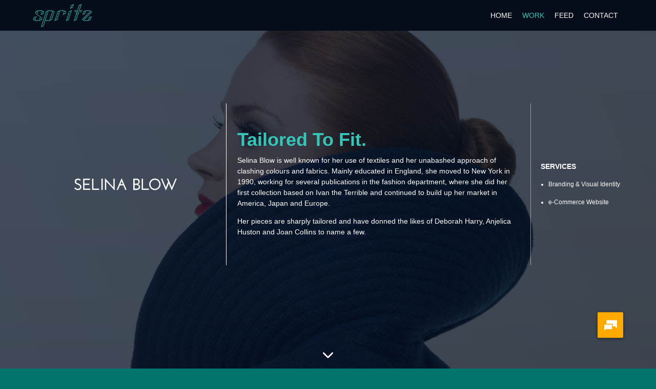

--- FILE ---
content_type: text/html; charset=utf-8
request_url: https://spritz.co/work/selina-blow
body_size: 10650
content:
<!doctype html><html lang="en"><head><title data-react-helmet="true">Creative Agency Shoreditch | Fashion-Tech-Food | Spritz</title><meta data-react-helmet="true" name="description" content="Spritz is a creative agency in Shoreditch, London. We have extensive experince in servicing fashion, tech and food companies and beoynd. Our approach is second to none, you really need to meet us."/><meta data-react-helmet="true" property="og:locale" content="en_US"/><meta data-react-helmet="true" property="og:type" content="article"/><meta data-react-helmet="true" property="og:title" content="Creative Agency Shoreditch | Fashion-Tech-Food | Spritz"/><meta data-react-helmet="true" property="og:description" content="Spritz is a creative agency in Shoreditch, London. We have extensive experince in servicing fashion, tech and food companies and beoynd. Our approach is second to none, you really need to meet us."/><meta data-react-helmet="true" property="og:url" content="https://spritz.co"/><meta data-react-helmet="true" property="og:site_name" content="Spritz Creative"/><meta data-react-helmet="true" property="article:modified_time" content="2018-05-16T06:59:18+00:00"/><meta data-react-helmet="true" property="og:image" content="https://api.spritz.co/wp-content/uploads/2018/03/Spritz_Website2017_HomeDesktop.jpg"/><meta data-react-helmet="true" property="og:image:width" content="1200"/><meta data-react-helmet="true" property="og:image:height" content="600"/><meta data-react-helmet="true" name="twitter:card" content="summary"/><meta data-react-helmet="true" name="twitter:label1" content="Est. reading time"/><meta data-react-helmet="true" name="twitter:data1" content="0 minutes"/><meta data-react-helmet="true" name="msapplication-TileImage" content="https://api.spritz.co/wp-content/uploads/2018/03/cropped-Spritz_Favicon-1-270x270.png"/><link data-react-helmet="true" rel="icon" href="https://api.spritz.co/wp-content/uploads/2018/03/cropped-Spritz_Favicon-1-32x32.png" sizes="32x32"/><link data-react-helmet="true" rel="icon" href="https://api.spritz.co/wp-content/uploads/2018/03/cropped-Spritz_Favicon-1-192x192.png" sizes="192x192"/><meta name="viewport" content="initial-scale=1, minimum-scale=1, maximum-scale=1, user-scalable=no"/><link href="/main-d82ac0371dcb9ee2d9c7.css" media="screen, projection" rel="stylesheet" type="text/css" charSet="UTF-8"/><script type="text/javascript">
							  // Facebook Pixel Code
							  !function(f,b,e,v,n,t,s)
							  {if(f.fbq)return;n=f.fbq=function(){n.callMethod?
							  n.callMethod.apply(n,arguments):n.queue.push(arguments)};
							  if(!f._fbq)f._fbq=n;n.push=n;n.loaded=!0;n.version='2.0';
							  n.queue=[];t=b.createElement(e);t.async=!0;
							  t.src=v;s=b.getElementsByTagName(e)[0];
							  s.parentNode.insertBefore(t,s)}(window, document,'script',
							  'https://connect.facebook.net/en_US/fbevents.js');
							  fbq('init', '320861891824429');
							  fbq('track', 'PageView');</script><noscript><img height="1" width="1" style="display:none" src="https://www.facebook.com/tr?id=320861891824429&amp;ev=PageView&amp;noscript=1"/></noscript></head><body data-pace-options="{&quot;target&quot;: &quot;#pace-target&quot;}"><noscript><div class="noscriptmessage"><span>Javascript is required to use this website</span></div></noscript><div id="root"><div data-reactroot=""><div class="src-components-Drift-___styles__toggle___2TOx-"><svg class="icon "><use xlink:href="#livechat"></use></svg></div><div data-item="menucontainer" class="src-components-HeaderNavigation-___styles__wrap___Md6rQ"><div><a href="/"><div class="src-components-Logo-___styles__logo___1F9iq"><svg class="icon "><use xlink:href="#logo"></use></svg></div></a></div><button data-item="menutoggle" class="src-components-HeaderNavigation-___styles__toggle___FLqp8"><span></span><span></span></button><ul class="src-components-HeaderNavigation-___styles__deskmenu___2LWut"><li><a aria-current="false" href="/">HOME</a></li><li><a class="src-components-HeaderNavigation-___styles__active___1gbsR" aria-current="true" href="/work/">WORK</a></li><li><a aria-current="false" href="/feed/">FEED</a></li><li><a aria-current="false" href="/contact/">CONTACT</a></li></ul><nav><div class="group fill src-components-HeaderNavigation-___styles__mobmenu___369Cw src-components-Grid-___styles__gridwrap-flex-center___1ZcWJ"><div class="src-components-HeaderNavigation-___styles__navitem___qF8dA src-components-Grid-___styles__col-1___1yaOS"><a class="src-components-HeaderNavigation-___styles__active___1gbsR" aria-current="true" href="/"><span>HOME</span></a></div><div class="src-components-HeaderNavigation-___styles__navitem___qF8dA src-components-Grid-___styles__col-1___1yaOS"><a class="src-components-HeaderNavigation-___styles__active___1gbsR" aria-current="true" href="/work/"><span>WORK</span></a></div><div class="src-components-HeaderNavigation-___styles__navitem___qF8dA src-components-Grid-___styles__col-1___1yaOS"><a aria-current="false" href="/feed/"><span>FEED</span></a></div><div class="src-components-HeaderNavigation-___styles__navitem___qF8dA src-components-Grid-___styles__col-1___1yaOS"><a aria-current="false" href="/contact/"><span>CONTACT</span></a></div></div></nav></div><div class="contentwrap" style="margin-bottom:0"><div class="maincontent"><div class="src-components-SingleProject-___styles__wrap___2FgiE"><div><div class="src-components-SingleProject-___styles__slide--header___2lN1j"><div class="src-components-ContentSlide-___styles__wrap___3nu0J"><div class="src-components-ContentSlide-___styles__background___4CDB9"><div style="top:0;position:absolute;width:100%;height:100%;left:0"><img src="https://api.spritz.co/wp-content/uploads/2018/01/Spritz_Creative_Selina_Blow_Fashion_Lifestyle_Branding_Cover-320x180.jpg" srcSet="https://api.spritz.co/wp-content/uploads/2018/01/Spritz_Creative_Selina_Blow_Fashion_Lifestyle_Branding_Cover.jpg 1920w, https://api.spritz.co/wp-content/uploads/2018/01/Spritz_Creative_Selina_Blow_Fashion_Lifestyle_Branding_Cover-320x180.jpg 320w, https://api.spritz.co/wp-content/uploads/2018/01/Spritz_Creative_Selina_Blow_Fashion_Lifestyle_Branding_Cover-768x432.jpg 768w, https://api.spritz.co/wp-content/uploads/2018/01/Spritz_Creative_Selina_Blow_Fashion_Lifestyle_Branding_Cover-1024x576.jpg 1024w, https://api.spritz.co/wp-content/uploads/2018/01/Spritz_Creative_Selina_Blow_Fashion_Lifestyle_Branding_Cover-148x83.jpg 148w, https://api.spritz.co/wp-content/uploads/2018/01/Spritz_Creative_Selina_Blow_Fashion_Lifestyle_Branding_Cover-296x166.jpg 296w, https://api.spritz.co/wp-content/uploads/2018/01/Spritz_Creative_Selina_Blow_Fashion_Lifestyle_Branding_Cover-640x360.jpg 640w, https://api.spritz.co/wp-content/uploads/2018/01/Spritz_Creative_Selina_Blow_Fashion_Lifestyle_Branding_Cover-720x405.jpg 720w, https://api.spritz.co/wp-content/uploads/2018/01/Spritz_Creative_Selina_Blow_Fashion_Lifestyle_Branding_Cover-1440x810.jpg 1440w, https://api.spritz.co/wp-content/uploads/2018/01/Spritz_Creative_Selina_Blow_Fashion_Lifestyle_Branding_Cover-1200x675.jpg 1200w, https://api.spritz.co/wp-content/uploads/2018/01/Spritz_Creative_Selina_Blow_Fashion_Lifestyle_Branding_Cover.jpg 1920w" sizes="100vw" alt=""/></div></div><div class="src-components-ContentSlide-___styles__content___1FPgh"><div class="src-components-SingleProject-___styles__slide--header-content___1iuUz"><div class="group   src-components-Grid-___styles__gridwrap-flex-center___1ZcWJ"><div class=" src-components-Grid-___styles__col-1-3___Ddb2q"><img src="https://api.spritz.co/wp-content/uploads/2018/01/SelinaBlow.svg" width="200px" alt="" class="src-components-SingleProject-___styles__logo___36SdM"/></div><span class="src-components-SingleProject-___styles__divider--1___1fN9a"></span><div class=" src-components-Grid-___styles__col-1-2___1F38t"><div><h1>Tailored To Fit.</h1><div><p>Selina Blow is well known for her use of textiles and her unabashed approach of clashing colours and fabrics. Mainly educated in England, she moved to New York in 1990, working for several publications in the fashion department, where she did her first collection based on Ivan the Terrible and continued to build up her market in America, Japan and Europe.</p>
<p>Her pieces are sharply tailored and have donned the likes of Deborah Harry, Anjelica Huston and Joan Collins to name a few.</p>
</div></div></div><span class="src-components-SingleProject-___styles__divider--2___2HSgh"></span><div class=" src-components-Grid-___styles__col-1-6___1FQvl"><div class="src-components-SingleProject-___styles__header__categories___1lrHD"><h3>SERVICES</h3><ul><li>Branding &amp; Visual Identity</li><li>e-Commerce Website</li></ul></div></div></div></div></div></div><span class="src-components-SingleProject-___styles__bg-1___3b78Z"></span><span class="src-components-SingleProject-___styles__bg-2___1BfTW"></span><span class="src-components-SingleProject-___styles__bg-3___xF92O"></span><div class="src-components-ScrollPrompt-___ScrollPrompt__wrap___2TgiC"><svg class="icon "><use xlink:href="#down-arrow"></use></svg></div></div><div class="src-components-SingleProject-___styles__slide___24KR- src-components-ScrollSection-___styles__row___3vy_V"><div class="src-components-Grid-___styles__row___1FA0I"><div class="group src-components-SingleProject-___styles__imagelayout___1hz8c"><div class="src-components-SingleProject-___styles__imagelayout__image--full___31Qz_"><img src="https://api.spritz.co/wp-content/uploads/2018/01/Spritz_Creative_Selina_Blow_Fashion_Lifestyle_Brand_Logo_Design-320x180.jpg" srcSet="https://api.spritz.co/wp-content/uploads/2018/01/Spritz_Creative_Selina_Blow_Fashion_Lifestyle_Brand_Logo_Design.jpg 1920w" sizes="calc(100vw - 10%)" alt=""/></div></div></div></div><div class="src-components-SingleProject-___styles__slide___24KR- src-components-ScrollSection-___styles__row___3vy_V"><div class="src-components-Grid-___styles__row___1FA0I"><div class="group src-components-SingleProject-___styles__imagelayout___1hz8c"><div class="src-components-SingleProject-___styles__imagelayout__image--full___31Qz_"><img src="https://api.spritz.co/wp-content/uploads/2018/01/Spritz_Creative_Selina_Blow_Fashion_Brand_Website_Design_01-320x180.jpg" srcSet="https://api.spritz.co/wp-content/uploads/2018/01/Spritz_Creative_Selina_Blow_Fashion_Brand_Website_Design_01.jpg 1920w" sizes="calc(100vw - 10%)" alt=""/></div></div></div></div><div class="src-components-SingleProject-___styles__slide___24KR- src-components-ScrollSection-___styles__row___3vy_V"><div class="src-components-Grid-___styles__row___1FA0I"><div class="group src-components-SingleProject-___styles__imagelayout___1hz8c"><div class="src-components-SingleProject-___styles__imagelayout__image--full___31Qz_"><img src="https://api.spritz.co/wp-content/uploads/2018/01/Spritz_Creative_Selina_Blow_Fashion_Brand_Website_Design_04-320x180.jpg" srcSet="https://api.spritz.co/wp-content/uploads/2018/01/Spritz_Creative_Selina_Blow_Fashion_Brand_Website_Design_04.jpg 1920w" sizes="calc(100vw - 10%)" alt=""/></div></div></div></div><div class="src-components-SingleProject-___styles__slide___24KR- src-components-ScrollSection-___styles__row___3vy_V"><div class="src-components-Grid-___styles__row___1FA0I"><div class="group src-components-SingleProject-___styles__imagelayout___1hz8c"><div class="src-components-SingleProject-___styles__imagelayout__image--full___31Qz_"><img src="https://api.spritz.co/wp-content/uploads/2018/01/Spritz_Creative_Selina_Blow_Fashion_Brand_Website_Design_02-320x180.jpg" srcSet="https://api.spritz.co/wp-content/uploads/2018/01/Spritz_Creative_Selina_Blow_Fashion_Brand_Website_Design_02.jpg 1920w" sizes="calc(100vw - 10%)" alt=""/></div></div></div></div><div class="src-components-SingleProject-___styles__slide___24KR- src-components-ScrollSection-___styles__row___3vy_V"><div class="src-components-Grid-___styles__row___1FA0I"><div class="group src-components-SingleProject-___styles__imagelayout___1hz8c"><div class="src-components-SingleProject-___styles__imagelayout__image--full___31Qz_"><img src="https://api.spritz.co/wp-content/uploads/2018/01/Spritz_Creative_Selina_Blow_Fashion_Brand_Website_Design_03-320x180.jpg" srcSet="https://api.spritz.co/wp-content/uploads/2018/01/Spritz_Creative_Selina_Blow_Fashion_Brand_Website_Design_03.jpg 1920w" sizes="calc(100vw - 10%)" alt=""/></div></div></div></div><div class="src-components-SingleProject-___styles__slide___24KR- src-components-ScrollSection-___styles__row___3vy_V"><div class="src-components-Grid-___styles__row___1FA0I"><div class="group src-components-SingleProject-___styles__imagelayout___1hz8c"><div class="src-components-SingleProject-___styles__imagelayout__image--full___31Qz_"><img src="https://api.spritz.co/wp-content/uploads/2018/01/Spritz_Creative_Selina_Blow_Fashion_Brand_Website_Design_05-320x231.jpg" srcSet="https://api.spritz.co/wp-content/uploads/2018/01/Spritz_Creative_Selina_Blow_Fashion_Brand_Website_Design_05.jpg 1920w" sizes="calc(100vw - 10%)" alt=""/></div></div></div></div></div><div class="src-components-SingleProject-___styles__favourite___4YOL9"><h2>Favourite this project.</h2></div><a class="src-components-SingleProject-___styles__back___2co5y" href="/work"><div class="src-components-SingleProject-___styles__backicon___3OaaV"><svg class="icon "><use xlink:href="#archive"></use></svg></div><h2>Back to projects</h2></a><div class="group src-components-RelatedProjects-___styles__wrap___9bwPm"><h2><span class="src-components-RelatedProjects-___styles__title___3z8pp">RELATED PROJECTS</span><span class="src-components-RelatedProjects-___styles__refresh___1S3my"><svg class="icon "><use xlink:href="#refresh"></use></svg></span></h2><div class="group src-components-ScrollGrid-___styles__wrap___1lvLC" style="background:none"><div class="group src-components-ScrollGrid-___styles__row___6Fgu0 src-components-ScrollSection-___styles__row___3vy_V"><div><div class="src-components-ScrollGrid-___styles__item--first___3GEWb"><a href="/work/samira-ebrahimi"><img src="https://api.spritz.co/wp-content/uploads/2018/02/Spritz_Creative_Samira_Ebrahimi_Fashion_Lifestyle_Branding_Cover-320x180.jpg" srcSet="https://api.spritz.co/wp-content/uploads/2018/02/Spritz_Creative_Samira_Ebrahimi_Fashion_Lifestyle_Branding_Cover-320x180.jpg 320w, https://api.spritz.co/wp-content/uploads/2018/02/Spritz_Creative_Samira_Ebrahimi_Fashion_Lifestyle_Branding_Cover-768x432.jpg 768w, https://api.spritz.co/wp-content/uploads/2018/02/Spritz_Creative_Samira_Ebrahimi_Fashion_Lifestyle_Branding_Cover-1024x576.jpg 1024w, https://api.spritz.co/wp-content/uploads/2018/02/Spritz_Creative_Samira_Ebrahimi_Fashion_Lifestyle_Branding_Cover-148x83.jpg 148w, https://api.spritz.co/wp-content/uploads/2018/02/Spritz_Creative_Samira_Ebrahimi_Fashion_Lifestyle_Branding_Cover-296x166.jpg 296w, https://api.spritz.co/wp-content/uploads/2018/02/Spritz_Creative_Samira_Ebrahimi_Fashion_Lifestyle_Branding_Cover-640x360.jpg 640w, https://api.spritz.co/wp-content/uploads/2018/02/Spritz_Creative_Samira_Ebrahimi_Fashion_Lifestyle_Branding_Cover-720x405.jpg 720w, https://api.spritz.co/wp-content/uploads/2018/02/Spritz_Creative_Samira_Ebrahimi_Fashion_Lifestyle_Branding_Cover-1440x810.jpg 1440w, https://api.spritz.co/wp-content/uploads/2018/02/Spritz_Creative_Samira_Ebrahimi_Fashion_Lifestyle_Branding_Cover-1200x675.jpg 1200w, https://api.spritz.co/wp-content/uploads/2018/02/Spritz_Creative_Samira_Ebrahimi_Fashion_Lifestyle_Branding_Cover.jpg 1920w, https://api.spritz.co/wp-content/uploads/2018/02/Spritz_Creative_Samira_Ebrahimi_Fashion_Lifestyle_Branding_Cover-320x180.jpg 320w" sizes="(min-width: 720px) calc(30vw - 30px), 90vw" alt=""/><div class="src-components-ScrollGrid-___styles__overlay___2i6Ts"><span>Samira Ebrahimi</span></div></a></div><div class="src-components-ScrollGrid-___styles__item___Skk2G"><a href="/work/vecchio-vintage"><img src="https://api.spritz.co/wp-content/uploads/2018/01/Spritz_Creative_Vecchio_Vintage_Fashion_Branding_Cover-320x180.jpg" srcSet="https://api.spritz.co/wp-content/uploads/2018/01/Spritz_Creative_Vecchio_Vintage_Fashion_Branding_Cover-320x180.jpg 320w, https://api.spritz.co/wp-content/uploads/2018/01/Spritz_Creative_Vecchio_Vintage_Fashion_Branding_Cover-768x432.jpg 768w, https://api.spritz.co/wp-content/uploads/2018/01/Spritz_Creative_Vecchio_Vintage_Fashion_Branding_Cover-1024x576.jpg 1024w, https://api.spritz.co/wp-content/uploads/2018/01/Spritz_Creative_Vecchio_Vintage_Fashion_Branding_Cover-300x168.jpg 300w, https://api.spritz.co/wp-content/uploads/2018/01/Spritz_Creative_Vecchio_Vintage_Fashion_Branding_Cover-640x360.jpg 640w, https://api.spritz.co/wp-content/uploads/2018/01/Spritz_Creative_Vecchio_Vintage_Fashion_Branding_Cover-720x405.jpg 720w, https://api.spritz.co/wp-content/uploads/2018/01/Spritz_Creative_Vecchio_Vintage_Fashion_Branding_Cover-1440x810.jpg 1440w, https://api.spritz.co/wp-content/uploads/2018/01/Spritz_Creative_Vecchio_Vintage_Fashion_Branding_Cover-1200x675.jpg 1200w, https://api.spritz.co/wp-content/uploads/2018/01/Spritz_Creative_Vecchio_Vintage_Fashion_Branding_Cover.jpg 1920w, https://api.spritz.co/wp-content/uploads/2018/01/Spritz_Creative_Vecchio_Vintage_Fashion_Branding_Cover-320x180.jpg 320w" sizes="(min-width: 720px) calc(30vw - 30px), 90vw" alt=""/><div class="src-components-ScrollGrid-___styles__overlay___2i6Ts"><span>Vecchio Vintage</span></div></a></div><div class="src-components-ScrollGrid-___styles__item--last___SCeSN"><a href="/work/luxury-womenswear-brand-design-coqochi"><img src="https://api.spritz.co/wp-content/uploads/2016/10/Spritz_Creative_Coqochi_Fashion_Retail_Branding_Design_Cover-320x180.jpg" srcSet="https://api.spritz.co/wp-content/uploads/2016/10/Spritz_Creative_Coqochi_Fashion_Retail_Branding_Design_Cover-320x180.jpg 320w, https://api.spritz.co/wp-content/uploads/2016/10/Spritz_Creative_Coqochi_Fashion_Retail_Branding_Design_Cover-768x432.jpg 768w, https://api.spritz.co/wp-content/uploads/2016/10/Spritz_Creative_Coqochi_Fashion_Retail_Branding_Design_Cover-1024x576.jpg 1024w, https://api.spritz.co/wp-content/uploads/2016/10/Spritz_Creative_Coqochi_Fashion_Retail_Branding_Design_Cover-300x168.jpg 300w, https://api.spritz.co/wp-content/uploads/2016/10/Spritz_Creative_Coqochi_Fashion_Retail_Branding_Design_Cover-640x360.jpg 640w, https://api.spritz.co/wp-content/uploads/2016/10/Spritz_Creative_Coqochi_Fashion_Retail_Branding_Design_Cover-720x405.jpg 720w, https://api.spritz.co/wp-content/uploads/2016/10/Spritz_Creative_Coqochi_Fashion_Retail_Branding_Design_Cover-1440x810.jpg 1440w, https://api.spritz.co/wp-content/uploads/2016/10/Spritz_Creative_Coqochi_Fashion_Retail_Branding_Design_Cover-1200x675.jpg 1200w, https://api.spritz.co/wp-content/uploads/2016/10/Spritz_Creative_Coqochi_Fashion_Retail_Branding_Design_Cover.jpg 1920w, https://api.spritz.co/wp-content/uploads/2016/10/Spritz_Creative_Coqochi_Fashion_Retail_Branding_Design_Cover-320x180.jpg 320w" sizes="(min-width: 720px) calc(30vw - 30px), 90vw" alt=""/><div class="src-components-ScrollGrid-___styles__overlay___2i6Ts"><span>COQOCHI</span></div></a></div></div></div></div></div></div></div><div class="src-components-MainCta-___styles__wrap___RD8QN"><div class="group   -flex-justify src-components-Grid-___styles__gridwrap-flex-center___1ZcWJ"><div class=" src-components-Grid-___styles__col-1___1yaOS"><div><h1>It all starts with a discussion.</h1><h2>Let’s put our heads together and see what we can come up with.</h2></div></div><div class=" src-components-Grid-___styles__col-1-3___Ddb2q"><button class="src-components-CTAButton-___CTAButton__wrap___sX5xM"><span>LIVE CHAT</span></button></div><div class=" src-components-Grid-___styles__col-1-3___Ddb2q"><a href="/contact/#enquiryform">CONTACT FORM</a></div></div></div><span style="font-size:0"></span></div><div class="src-components-Footer-___styles__wrap___15ez7"><div class="group src-components-NewsletterSignup-___styles__wrap___1pGQr"><div class="group   src-components-Grid-___styles__gridwrap-flex-center___1ZcWJ"><div class=" src-components-Grid-___styles__col-1-2___1F38t"><h3>Our Newsletter</h3><p>There’s not much risk of us bombarding you with emails on a weekly basis, we just don’t have the time even if we wanted to - but when we do share something, people seem to find it interesting enough to stay subscribed.</p><p>Why not give it a go?</p></div><div class=" src-components-Grid-___styles__col-1-2___1F38t"><form action="https://spritz.us6.list-manage.com/subscribe/post?u=38e354ce2a&amp;amp;id=cb2001578a" method="post"><input type="email" placeholder="Enter your email here." required="" name="EMAIL"/><div style="position:absolute;left:-5000px" aria-hidden="true"><input type="text" name="b_ac3ee0f7f9d0099e4562c8949_c72550376c" tabindex="-1" value=""/></div><input type="submit" value="GET SAVVY, STAY INSPIRED"/></form></div></div></div><div class="src-components-Footer-___styles__main___1Ltej"><div class="links"><div class="group   src-components-Grid-___styles__gridwrap___2IpXT"><div class=" src-components-Grid-___styles__col-1-3___Ddb2q"><h2 class="src-components-Footer-___styles__first___3MI9-">SPRITZ CREATIVE</h2><p>London based creative agency specialising in Multi-Dimensional Brand Experiences. Serving clients internationally since 2003.</p></div><div class=" src-components-Grid-___styles__col-1-6___1FQvl"><h2>QUICK LINKS</h2><ul class="src-components-BulletList-___styles__bulletlist___13CsW"><li><svg class="icon "><use xlink:href="#rightarr"></use></svg><a class="src-components-Footer-___styles__active___2-wMh" aria-current="true" href="/work/">WORK</a></li><li><svg class="icon "><use xlink:href="#rightarr"></use></svg><a aria-current="false" href="/feed/">FEED</a></li><li><svg class="icon "><use xlink:href="#rightarr"></use></svg><a aria-current="false" href="/contact/">CONTACT</a></li></ul></div><div class=" src-components-Grid-___styles__col-1-3___Ddb2q"><h2>CONTACT</h2><ul class="src-components-BulletList-___styles__bulletlist--expanded___1tvL6"><li><svg class="icon "><use xlink:href="#smiley"></use></svg>STUDIO 50A, 46-50 GREATOREX STREET, LONDON E1                       5NP</li><li><svg class="icon "><use xlink:href="#clock"></use></svg>OPEN MON-FRI 9AM-6PM</li><li><svg class="icon "><use xlink:href="#chat"></use></svg><a href="tel:+442073771115">+44(0)20 7377 1115</a></li><li><svg class="icon "><use xlink:href="#mail"></use></svg><a href="mailto:info@spritz.co">INFO@SPRITZ.CO</a></li></ul></div><div class=" src-components-Grid-___styles__col-1-6___1FQvl"><h2>FOLLOW</h2><ul class="src-components-BulletList-___styles__bulletlist___13CsW"><li><svg class="icon "><use xlink:href="#rightarr"></use></svg><a href="https://www.facebook.com/SpritzCreative/" target="_blank">FACEBOOK</a></li><li><svg class="icon "><use xlink:href="#rightarr"></use></svg><a href="https://twitter.com/spritz_creative" target="_blank">TWITTER</a></li><li><svg class="icon "><use xlink:href="#rightarr"></use></svg><a href="https://instagram.com/spritzcreative" target="_blank">INSTAGRAM</a></li><li><svg class="icon "><use xlink:href="#rightarr"></use></svg><a href="https://uk.pinterest.com/spritzlondon/" target="_blank">PINTEREST</a></li><li><svg class="icon "><use xlink:href="#rightarr"></use></svg><a href="https://www.linkedin.com/company/spritz-creative?trk=biz-companies-cym" target="_blank">LINKEDIN</a></li></ul></div></div></div><div class="src-components-Footer-___styles__info___2zX_I"><div class="group   src-components-Grid-___styles__gridwrap--wide___2sK-2"><div class=" src-components-Grid-___styles__col-1___1yaOS"><svg class="icon "><use xlink:href="#logo"></use></svg><p class="src-components-Footer-___styles__copyright___2-k1C">© <!-- -->2025<!-- --> Spritz Creative Ltd. All rights reserved.</p><p class="src-components-Footer-___styles__credits___284LM"><a href="/terms-of-use">Terms of Use</a>  |  <a href="/privacy-policy">Privacy Policy</a></p></div></div></div><button class="src-components-Footer-___styles__backtotop___r5DTV"><svg class="icon "><use xlink:href="#down-arrow"></use></svg></button></div></div></div></div><script charSet="UTF-8">window.__data={"routing":{"locationBeforeTransitions":null},"posts":[],"streamProjects":[],"lightbox":{"width":"0px","loaded":false,"open":false,"style":{"transform":"translate3d(-50%, -50%, 0)"},"image":{}},"projects":[],"currentProject":{"ID":604,"post_author":"1","post_date":"2018-01-15 18:20:33","post_date_gmt":"2018-01-15 18:20:33","post_content":"\u003Cp\u003ESelina Blow is well known for her use of textiles and her unabashed approach of clashing colours and fabrics. Mainly educated in England, she moved to New York in 1990, working for several publications in the fashion department, where she did her first collection based on Ivan the Terrible and continued to build up her market in America, Japan and Europe.\u003C\u002Fp\u003E\n\u003Cp\u003EHer pieces are sharply tailored and have donned the likes of Deborah Harry, Anjelica Huston and Joan Collins to name a few.\u003C\u002Fp\u003E\n","post_title":"Selina Blow","post_excerpt":"","post_status":"publish","comment_status":"closed","ping_status":"closed","post_password":"","post_name":"selina-blow","to_ping":"","pinged":"","post_modified":"2018-03-09 19:13:12","post_modified_gmt":"2018-03-09 19:13:12","post_content_filtered":"","post_parent":0,"guid":"https:\u002F\u002Fapi.spritz.co\u002F?post_type=project&#038;p=604","menu_order":6,"post_type":"project","post_mime_type":"","comment_count":"0","filter":"raw","thumbnail":{"id":645,"alt":"","title":"Spritz_Creative_Selina_Blow_Fashion_Lifestyle_Branding_Cover","caption":"","description":"","mime_type":"image\u002Fjpeg","url":"https:\u002F\u002Fapi.spritz.co\u002Fwp-content\u002Fuploads\u002F2018\u002F01\u002FSpritz_Creative_Selina_Blow_Fashion_Lifestyle_Branding_Cover.jpg","width":1920,"height":1080,"sizes":{"thumbnail":"https:\u002F\u002Fapi.spritz.co\u002Fwp-content\u002Fuploads\u002F2018\u002F01\u002FSpritz_Creative_Selina_Blow_Fashion_Lifestyle_Branding_Cover-150x150.jpg","thumbnail-width":150,"thumbnail-height":150,"medium":"https:\u002F\u002Fapi.spritz.co\u002Fwp-content\u002Fuploads\u002F2018\u002F01\u002FSpritz_Creative_Selina_Blow_Fashion_Lifestyle_Branding_Cover-320x180.jpg","medium-width":300,"medium-height":169,"medium_large":"https:\u002F\u002Fapi.spritz.co\u002Fwp-content\u002Fuploads\u002F2018\u002F01\u002FSpritz_Creative_Selina_Blow_Fashion_Lifestyle_Branding_Cover-768x432.jpg","medium_large-width":768,"medium_large-height":432,"large":"https:\u002F\u002Fapi.spritz.co\u002Fwp-content\u002Fuploads\u002F2018\u002F01\u002FSpritz_Creative_Selina_Blow_Fashion_Lifestyle_Branding_Cover-1024x576.jpg","large-width":840,"large-height":473,"stream":"https:\u002F\u002Fapi.spritz.co\u002Fwp-content\u002Fuploads\u002F2018\u002F01\u002FSpritz_Creative_Selina_Blow_Fashion_Lifestyle_Branding_Cover-300x300.jpg","stream-width":300,"stream-height":300,"stream148":"https:\u002F\u002Fapi.spritz.co\u002Fwp-content\u002Fuploads\u002F2018\u002F01\u002FSpritz_Creative_Selina_Blow_Fashion_Lifestyle_Branding_Cover-148x148.jpg","stream148-width":148,"stream148-height":148,"stream296":"https:\u002F\u002Fapi.spritz.co\u002Fwp-content\u002Fuploads\u002F2018\u002F01\u002FSpritz_Creative_Selina_Blow_Fashion_Lifestyle_Branding_Cover-296x296.jpg","stream296-width":296,"stream296-height":296,"stream320":"https:\u002F\u002Fapi.spritz.co\u002Fwp-content\u002Fuploads\u002F2018\u002F01\u002FSpritz_Creative_Selina_Blow_Fashion_Lifestyle_Branding_Cover-320x320.jpg","stream320-width":320,"stream320-height":320,"stream640":"https:\u002F\u002Fapi.spritz.co\u002Fwp-content\u002Fuploads\u002F2018\u002F01\u002FSpritz_Creative_Selina_Blow_Fashion_Lifestyle_Branding_Cover-640x640.jpg","stream640-width":640,"stream640-height":640,"stream720":"https:\u002F\u002Fapi.spritz.co\u002Fwp-content\u002Fuploads\u002F2018\u002F01\u002FSpritz_Creative_Selina_Blow_Fashion_Lifestyle_Branding_Cover-720x720.jpg","stream720-width":720,"stream720-height":720,"stream1024":"https:\u002F\u002Fapi.spritz.co\u002Fwp-content\u002Fuploads\u002F2018\u002F01\u002FSpritz_Creative_Selina_Blow_Fashion_Lifestyle_Branding_Cover-1024x1024.jpg","stream1024-width":1024,"stream1024-height":1024,"stream1440":"https:\u002F\u002Fapi.spritz.co\u002Fwp-content\u002Fuploads\u002F2018\u002F01\u002FSpritz_Creative_Selina_Blow_Fashion_Lifestyle_Branding_Cover-1440x1080.jpg","stream1440-width":1440,"stream1440-height":1080,"slide":"https:\u002F\u002Fapi.spritz.co\u002Fwp-content\u002Fuploads\u002F2018\u002F01\u002FSpritz_Creative_Selina_Blow_Fashion_Lifestyle_Branding_Cover.jpg","slide-width":1920,"slide-height":1080,"slide148":"https:\u002F\u002Fapi.spritz.co\u002Fwp-content\u002Fuploads\u002F2018\u002F01\u002FSpritz_Creative_Selina_Blow_Fashion_Lifestyle_Branding_Cover-148x83.jpg","slide148-width":148,"slide148-height":83,"slide296":"https:\u002F\u002Fapi.spritz.co\u002Fwp-content\u002Fuploads\u002F2018\u002F01\u002FSpritz_Creative_Selina_Blow_Fashion_Lifestyle_Branding_Cover-296x166.jpg","slide296-width":296,"slide296-height":166,"slide320":"https:\u002F\u002Fapi.spritz.co\u002Fwp-content\u002Fuploads\u002F2018\u002F01\u002FSpritz_Creative_Selina_Blow_Fashion_Lifestyle_Branding_Cover-320x180.jpg","slide320-width":320,"slide320-height":180,"slide640":"https:\u002F\u002Fapi.spritz.co\u002Fwp-content\u002Fuploads\u002F2018\u002F01\u002FSpritz_Creative_Selina_Blow_Fashion_Lifestyle_Branding_Cover-640x360.jpg","slide640-width":640,"slide640-height":360,"slide720":"https:\u002F\u002Fapi.spritz.co\u002Fwp-content\u002Fuploads\u002F2018\u002F01\u002FSpritz_Creative_Selina_Blow_Fashion_Lifestyle_Branding_Cover-720x405.jpg","slide720-width":720,"slide720-height":405,"slide1024":"https:\u002F\u002Fapi.spritz.co\u002Fwp-content\u002Fuploads\u002F2018\u002F01\u002FSpritz_Creative_Selina_Blow_Fashion_Lifestyle_Branding_Cover-1024x576.jpg","slide1024-width":1024,"slide1024-height":576,"slide1440":"https:\u002F\u002Fapi.spritz.co\u002Fwp-content\u002Fuploads\u002F2018\u002F01\u002FSpritz_Creative_Selina_Blow_Fashion_Lifestyle_Branding_Cover-1440x810.jpg","slide1440-width":1440,"slide1440-height":810,"1536x1536":"https:\u002F\u002Fapi.spritz.co\u002Fwp-content\u002Fuploads\u002F2018\u002F01\u002FSpritz_Creative_Selina_Blow_Fashion_Lifestyle_Branding_Cover.jpg","1536x1536-width":1536,"1536x1536-height":864,"2048x2048":"https:\u002F\u002Fapi.spritz.co\u002Fwp-content\u002Fuploads\u002F2018\u002F01\u002FSpritz_Creative_Selina_Blow_Fashion_Lifestyle_Branding_Cover.jpg","2048x2048-width":1920,"2048x2048-height":1080,"post-thumbnail":"https:\u002F\u002Fapi.spritz.co\u002Fwp-content\u002Fuploads\u002F2018\u002F01\u002FSpritz_Creative_Selina_Blow_Fashion_Lifestyle_Branding_Cover-1200x675.jpg","post-thumbnail-width":1200,"post-thumbnail-height":675},"srcset":"https:\u002F\u002Fapi.spritz.co\u002Fwp-content\u002Fuploads\u002F2018\u002F01\u002FSpritz_Creative_Selina_Blow_Fashion_Lifestyle_Branding_Cover.jpg 1920w, https:\u002F\u002Fapi.spritz.co\u002Fwp-content\u002Fuploads\u002F2018\u002F01\u002FSpritz_Creative_Selina_Blow_Fashion_Lifestyle_Branding_Cover-320x180.jpg 320w, https:\u002F\u002Fapi.spritz.co\u002Fwp-content\u002Fuploads\u002F2018\u002F01\u002FSpritz_Creative_Selina_Blow_Fashion_Lifestyle_Branding_Cover-768x432.jpg 768w, https:\u002F\u002Fapi.spritz.co\u002Fwp-content\u002Fuploads\u002F2018\u002F01\u002FSpritz_Creative_Selina_Blow_Fashion_Lifestyle_Branding_Cover-1024x576.jpg 1024w, https:\u002F\u002Fapi.spritz.co\u002Fwp-content\u002Fuploads\u002F2018\u002F01\u002FSpritz_Creative_Selina_Blow_Fashion_Lifestyle_Branding_Cover-148x83.jpg 148w, https:\u002F\u002Fapi.spritz.co\u002Fwp-content\u002Fuploads\u002F2018\u002F01\u002FSpritz_Creative_Selina_Blow_Fashion_Lifestyle_Branding_Cover-296x166.jpg 296w, https:\u002F\u002Fapi.spritz.co\u002Fwp-content\u002Fuploads\u002F2018\u002F01\u002FSpritz_Creative_Selina_Blow_Fashion_Lifestyle_Branding_Cover-640x360.jpg 640w, https:\u002F\u002Fapi.spritz.co\u002Fwp-content\u002Fuploads\u002F2018\u002F01\u002FSpritz_Creative_Selina_Blow_Fashion_Lifestyle_Branding_Cover-720x405.jpg 720w, https:\u002F\u002Fapi.spritz.co\u002Fwp-content\u002Fuploads\u002F2018\u002F01\u002FSpritz_Creative_Selina_Blow_Fashion_Lifestyle_Branding_Cover-1440x810.jpg 1440w, https:\u002F\u002Fapi.spritz.co\u002Fwp-content\u002Fuploads\u002F2018\u002F01\u002FSpritz_Creative_Selina_Blow_Fashion_Lifestyle_Branding_Cover-1200x675.jpg 1200w","srcsizes":"(max-width: 709px) 85vw, (max-width: 909px) 67vw, (max-width: 1362px) 62vw, 840px"},"importance":"5","industries":[2],"types":[24],"sections":[{"title":"Logo","image":{"ID":668,"id":668,"title":"Spritz_Creative_Selina_Blow_Fashion_Lifestyle_Brand_Logo_Design","filename":"Spritz_Creative_Selina_Blow_Fashion_Lifestyle_Brand_Logo_Design.jpg","filesize":667951,"url":"https:\u002F\u002Fapi.spritz.co\u002Fwp-content\u002Fuploads\u002F2018\u002F01\u002FSpritz_Creative_Selina_Blow_Fashion_Lifestyle_Brand_Logo_Design.jpg","link":"https:\u002F\u002Fapi.spritz.co\u002Fproject\u002Fselina-blow\u002Fspritz_creative_selina_blow_fashion_lifestyle_brand_logo_design\u002F","alt":"","author":"1","description":"","caption":"","name":"spritz_creative_selina_blow_fashion_lifestyle_brand_logo_design","status":"inherit","uploaded_to":604,"date":"2018-03-05 18:25:39","modified":"2018-03-05 18:25:44","menu_order":0,"mime_type":"image\u002Fjpeg","type":"image","subtype":"jpeg","icon":"https:\u002F\u002Fapi.spritz.co\u002Fwp\u002Fwp-includes\u002Fimages\u002Fmedia\u002Fdefault.png","width":1920,"height":1080,"sizes":{"thumbnail":"https:\u002F\u002Fapi.spritz.co\u002Fwp-content\u002Fuploads\u002F2018\u002F01\u002FSpritz_Creative_Selina_Blow_Fashion_Lifestyle_Brand_Logo_Design-150x150.jpg","thumbnail-width":150,"thumbnail-height":150,"medium":"https:\u002F\u002Fapi.spritz.co\u002Fwp-content\u002Fuploads\u002F2018\u002F01\u002FSpritz_Creative_Selina_Blow_Fashion_Lifestyle_Brand_Logo_Design-320x180.jpg","medium-width":300,"medium-height":169,"medium_large":"https:\u002F\u002Fapi.spritz.co\u002Fwp-content\u002Fuploads\u002F2018\u002F01\u002FSpritz_Creative_Selina_Blow_Fashion_Lifestyle_Brand_Logo_Design-768x432.jpg","medium_large-width":768,"medium_large-height":432,"large":"https:\u002F\u002Fapi.spritz.co\u002Fwp-content\u002Fuploads\u002F2018\u002F01\u002FSpritz_Creative_Selina_Blow_Fashion_Lifestyle_Brand_Logo_Design-1024x576.jpg","large-width":840,"large-height":473,"stream":"https:\u002F\u002Fapi.spritz.co\u002Fwp-content\u002Fuploads\u002F2018\u002F01\u002FSpritz_Creative_Selina_Blow_Fashion_Lifestyle_Brand_Logo_Design-300x300.jpg","stream-width":300,"stream-height":300,"stream148":"https:\u002F\u002Fapi.spritz.co\u002Fwp-content\u002Fuploads\u002F2018\u002F01\u002FSpritz_Creative_Selina_Blow_Fashion_Lifestyle_Brand_Logo_Design-148x148.jpg","stream148-width":148,"stream148-height":148,"stream296":"https:\u002F\u002Fapi.spritz.co\u002Fwp-content\u002Fuploads\u002F2018\u002F01\u002FSpritz_Creative_Selina_Blow_Fashion_Lifestyle_Brand_Logo_Design-296x296.jpg","stream296-width":296,"stream296-height":296,"stream320":"https:\u002F\u002Fapi.spritz.co\u002Fwp-content\u002Fuploads\u002F2018\u002F01\u002FSpritz_Creative_Selina_Blow_Fashion_Lifestyle_Brand_Logo_Design-320x320.jpg","stream320-width":320,"stream320-height":320,"stream640":"https:\u002F\u002Fapi.spritz.co\u002Fwp-content\u002Fuploads\u002F2018\u002F01\u002FSpritz_Creative_Selina_Blow_Fashion_Lifestyle_Brand_Logo_Design-640x640.jpg","stream640-width":640,"stream640-height":640,"stream720":"https:\u002F\u002Fapi.spritz.co\u002Fwp-content\u002Fuploads\u002F2018\u002F01\u002FSpritz_Creative_Selina_Blow_Fashion_Lifestyle_Brand_Logo_Design-720x720.jpg","stream720-width":720,"stream720-height":720,"stream1024":"https:\u002F\u002Fapi.spritz.co\u002Fwp-content\u002Fuploads\u002F2018\u002F01\u002FSpritz_Creative_Selina_Blow_Fashion_Lifestyle_Brand_Logo_Design-1024x1024.jpg","stream1024-width":1024,"stream1024-height":1024,"stream1440":"https:\u002F\u002Fapi.spritz.co\u002Fwp-content\u002Fuploads\u002F2018\u002F01\u002FSpritz_Creative_Selina_Blow_Fashion_Lifestyle_Brand_Logo_Design-1440x1080.jpg","stream1440-width":1440,"stream1440-height":1080,"slide":"https:\u002F\u002Fapi.spritz.co\u002Fwp-content\u002Fuploads\u002F2018\u002F01\u002FSpritz_Creative_Selina_Blow_Fashion_Lifestyle_Brand_Logo_Design.jpg","slide-width":1920,"slide-height":1080,"slide148":"https:\u002F\u002Fapi.spritz.co\u002Fwp-content\u002Fuploads\u002F2018\u002F01\u002FSpritz_Creative_Selina_Blow_Fashion_Lifestyle_Brand_Logo_Design-148x83.jpg","slide148-width":148,"slide148-height":83,"slide296":"https:\u002F\u002Fapi.spritz.co\u002Fwp-content\u002Fuploads\u002F2018\u002F01\u002FSpritz_Creative_Selina_Blow_Fashion_Lifestyle_Brand_Logo_Design-296x166.jpg","slide296-width":296,"slide296-height":166,"slide320":"https:\u002F\u002Fapi.spritz.co\u002Fwp-content\u002Fuploads\u002F2018\u002F01\u002FSpritz_Creative_Selina_Blow_Fashion_Lifestyle_Brand_Logo_Design-320x180.jpg","slide320-width":320,"slide320-height":180,"slide640":"https:\u002F\u002Fapi.spritz.co\u002Fwp-content\u002Fuploads\u002F2018\u002F01\u002FSpritz_Creative_Selina_Blow_Fashion_Lifestyle_Brand_Logo_Design-640x360.jpg","slide640-width":640,"slide640-height":360,"slide720":"https:\u002F\u002Fapi.spritz.co\u002Fwp-content\u002Fuploads\u002F2018\u002F01\u002FSpritz_Creative_Selina_Blow_Fashion_Lifestyle_Brand_Logo_Design-720x405.jpg","slide720-width":720,"slide720-height":405,"slide1024":"https:\u002F\u002Fapi.spritz.co\u002Fwp-content\u002Fuploads\u002F2018\u002F01\u002FSpritz_Creative_Selina_Blow_Fashion_Lifestyle_Brand_Logo_Design-1024x576.jpg","slide1024-width":1024,"slide1024-height":576,"slide1440":"https:\u002F\u002Fapi.spritz.co\u002Fwp-content\u002Fuploads\u002F2018\u002F01\u002FSpritz_Creative_Selina_Blow_Fashion_Lifestyle_Brand_Logo_Design-1440x810.jpg","slide1440-width":1440,"slide1440-height":810,"1536x1536":"https:\u002F\u002Fapi.spritz.co\u002Fwp-content\u002Fuploads\u002F2018\u002F01\u002FSpritz_Creative_Selina_Blow_Fashion_Lifestyle_Brand_Logo_Design.jpg","1536x1536-width":1536,"1536x1536-height":864,"2048x2048":"https:\u002F\u002Fapi.spritz.co\u002Fwp-content\u002Fuploads\u002F2018\u002F01\u002FSpritz_Creative_Selina_Blow_Fashion_Lifestyle_Brand_Logo_Design.jpg","2048x2048-width":1920,"2048x2048-height":1080,"post-thumbnail":"https:\u002F\u002Fapi.spritz.co\u002Fwp-content\u002Fuploads\u002F2018\u002F01\u002FSpritz_Creative_Selina_Blow_Fashion_Lifestyle_Brand_Logo_Design-1200x675.jpg","post-thumbnail-width":1200,"post-thumbnail-height":675}},"private":false,"description":"","testimonial":null,"alignment":[],"video":null,"video_url":"","gallery":false,"type":"image"},{"title":"Website","image":{"ID":648,"id":648,"title":"Spritz_Creative_Selina_Blow_Fashion_Brand_Website_Design_01","filename":"Spritz_Creative_Selina_Blow_Fashion_Brand_Website_Design_01.jpg","filesize":342973,"url":"https:\u002F\u002Fapi.spritz.co\u002Fwp-content\u002Fuploads\u002F2018\u002F01\u002FSpritz_Creative_Selina_Blow_Fashion_Brand_Website_Design_01.jpg","link":"https:\u002F\u002Fapi.spritz.co\u002Fproject\u002Fselina-blow\u002Fspritz_creative_selina_blow_fashion_brand_website_design_01\u002F","alt":"","author":"1","description":"","caption":"","name":"spritz_creative_selina_blow_fashion_brand_website_design_01","status":"inherit","uploaded_to":604,"date":"2018-03-01 15:59:21","modified":"2018-03-01 15:59:29","menu_order":0,"mime_type":"image\u002Fjpeg","type":"image","subtype":"jpeg","icon":"https:\u002F\u002Fapi.spritz.co\u002Fwp\u002Fwp-includes\u002Fimages\u002Fmedia\u002Fdefault.png","width":1920,"height":1080,"sizes":{"thumbnail":"https:\u002F\u002Fapi.spritz.co\u002Fwp-content\u002Fuploads\u002F2018\u002F01\u002FSpritz_Creative_Selina_Blow_Fashion_Brand_Website_Design_01-150x150.jpg","thumbnail-width":150,"thumbnail-height":150,"medium":"https:\u002F\u002Fapi.spritz.co\u002Fwp-content\u002Fuploads\u002F2018\u002F01\u002FSpritz_Creative_Selina_Blow_Fashion_Brand_Website_Design_01-320x180.jpg","medium-width":300,"medium-height":169,"medium_large":"https:\u002F\u002Fapi.spritz.co\u002Fwp-content\u002Fuploads\u002F2018\u002F01\u002FSpritz_Creative_Selina_Blow_Fashion_Brand_Website_Design_01-768x432.jpg","medium_large-width":768,"medium_large-height":432,"large":"https:\u002F\u002Fapi.spritz.co\u002Fwp-content\u002Fuploads\u002F2018\u002F01\u002FSpritz_Creative_Selina_Blow_Fashion_Brand_Website_Design_01-1024x576.jpg","large-width":840,"large-height":473,"stream":"https:\u002F\u002Fapi.spritz.co\u002Fwp-content\u002Fuploads\u002F2018\u002F01\u002FSpritz_Creative_Selina_Blow_Fashion_Brand_Website_Design_01-300x300.jpg","stream-width":300,"stream-height":300,"stream148":"https:\u002F\u002Fapi.spritz.co\u002Fwp-content\u002Fuploads\u002F2018\u002F01\u002FSpritz_Creative_Selina_Blow_Fashion_Brand_Website_Design_01-148x148.jpg","stream148-width":148,"stream148-height":148,"stream296":"https:\u002F\u002Fapi.spritz.co\u002Fwp-content\u002Fuploads\u002F2018\u002F01\u002FSpritz_Creative_Selina_Blow_Fashion_Brand_Website_Design_01-296x296.jpg","stream296-width":296,"stream296-height":296,"stream320":"https:\u002F\u002Fapi.spritz.co\u002Fwp-content\u002Fuploads\u002F2018\u002F01\u002FSpritz_Creative_Selina_Blow_Fashion_Brand_Website_Design_01-320x320.jpg","stream320-width":320,"stream320-height":320,"stream640":"https:\u002F\u002Fapi.spritz.co\u002Fwp-content\u002Fuploads\u002F2018\u002F01\u002FSpritz_Creative_Selina_Blow_Fashion_Brand_Website_Design_01-640x640.jpg","stream640-width":640,"stream640-height":640,"stream720":"https:\u002F\u002Fapi.spritz.co\u002Fwp-content\u002Fuploads\u002F2018\u002F01\u002FSpritz_Creative_Selina_Blow_Fashion_Brand_Website_Design_01-720x720.jpg","stream720-width":720,"stream720-height":720,"stream1024":"https:\u002F\u002Fapi.spritz.co\u002Fwp-content\u002Fuploads\u002F2018\u002F01\u002FSpritz_Creative_Selina_Blow_Fashion_Brand_Website_Design_01-1024x1024.jpg","stream1024-width":1024,"stream1024-height":1024,"stream1440":"https:\u002F\u002Fapi.spritz.co\u002Fwp-content\u002Fuploads\u002F2018\u002F01\u002FSpritz_Creative_Selina_Blow_Fashion_Brand_Website_Design_01-1440x1080.jpg","stream1440-width":1440,"stream1440-height":1080,"slide":"https:\u002F\u002Fapi.spritz.co\u002Fwp-content\u002Fuploads\u002F2018\u002F01\u002FSpritz_Creative_Selina_Blow_Fashion_Brand_Website_Design_01.jpg","slide-width":1920,"slide-height":1080,"slide148":"https:\u002F\u002Fapi.spritz.co\u002Fwp-content\u002Fuploads\u002F2018\u002F01\u002FSpritz_Creative_Selina_Blow_Fashion_Brand_Website_Design_01-148x83.jpg","slide148-width":148,"slide148-height":83,"slide296":"https:\u002F\u002Fapi.spritz.co\u002Fwp-content\u002Fuploads\u002F2018\u002F01\u002FSpritz_Creative_Selina_Blow_Fashion_Brand_Website_Design_01-296x166.jpg","slide296-width":296,"slide296-height":166,"slide320":"https:\u002F\u002Fapi.spritz.co\u002Fwp-content\u002Fuploads\u002F2018\u002F01\u002FSpritz_Creative_Selina_Blow_Fashion_Brand_Website_Design_01-320x180.jpg","slide320-width":320,"slide320-height":180,"slide640":"https:\u002F\u002Fapi.spritz.co\u002Fwp-content\u002Fuploads\u002F2018\u002F01\u002FSpritz_Creative_Selina_Blow_Fashion_Brand_Website_Design_01-640x360.jpg","slide640-width":640,"slide640-height":360,"slide720":"https:\u002F\u002Fapi.spritz.co\u002Fwp-content\u002Fuploads\u002F2018\u002F01\u002FSpritz_Creative_Selina_Blow_Fashion_Brand_Website_Design_01-720x405.jpg","slide720-width":720,"slide720-height":405,"slide1024":"https:\u002F\u002Fapi.spritz.co\u002Fwp-content\u002Fuploads\u002F2018\u002F01\u002FSpritz_Creative_Selina_Blow_Fashion_Brand_Website_Design_01-1024x576.jpg","slide1024-width":1024,"slide1024-height":576,"slide1440":"https:\u002F\u002Fapi.spritz.co\u002Fwp-content\u002Fuploads\u002F2018\u002F01\u002FSpritz_Creative_Selina_Blow_Fashion_Brand_Website_Design_01-1440x810.jpg","slide1440-width":1440,"slide1440-height":810,"1536x1536":"https:\u002F\u002Fapi.spritz.co\u002Fwp-content\u002Fuploads\u002F2018\u002F01\u002FSpritz_Creative_Selina_Blow_Fashion_Brand_Website_Design_01.jpg","1536x1536-width":1536,"1536x1536-height":864,"2048x2048":"https:\u002F\u002Fapi.spritz.co\u002Fwp-content\u002Fuploads\u002F2018\u002F01\u002FSpritz_Creative_Selina_Blow_Fashion_Brand_Website_Design_01.jpg","2048x2048-width":1920,"2048x2048-height":1080,"post-thumbnail":"https:\u002F\u002Fapi.spritz.co\u002Fwp-content\u002Fuploads\u002F2018\u002F01\u002FSpritz_Creative_Selina_Blow_Fashion_Brand_Website_Design_01-1200x675.jpg","post-thumbnail-width":1200,"post-thumbnail-height":675}},"private":false,"description":"","testimonial":null,"alignment":[],"video":null,"video_url":"","gallery":false,"type":"image"},{"title":"Website","image":{"ID":653,"id":653,"title":"Spritz_Creative_Selina_Blow_Fashion_Brand_Website_Design_04","filename":"Spritz_Creative_Selina_Blow_Fashion_Brand_Website_Design_04.jpg","filesize":221234,"url":"https:\u002F\u002Fapi.spritz.co\u002Fwp-content\u002Fuploads\u002F2018\u002F01\u002FSpritz_Creative_Selina_Blow_Fashion_Brand_Website_Design_04.jpg","link":"https:\u002F\u002Fapi.spritz.co\u002Fproject\u002Fselina-blow\u002Fspritz_creative_selina_blow_fashion_brand_website_design_04\u002F","alt":"","author":"1","description":"","caption":"","name":"spritz_creative_selina_blow_fashion_brand_website_design_04","status":"inherit","uploaded_to":604,"date":"2018-03-01 16:19:42","modified":"2018-03-01 16:19:49","menu_order":0,"mime_type":"image\u002Fjpeg","type":"image","subtype":"jpeg","icon":"https:\u002F\u002Fapi.spritz.co\u002Fwp\u002Fwp-includes\u002Fimages\u002Fmedia\u002Fdefault.png","width":1920,"height":1080,"sizes":{"thumbnail":"https:\u002F\u002Fapi.spritz.co\u002Fwp-content\u002Fuploads\u002F2018\u002F01\u002FSpritz_Creative_Selina_Blow_Fashion_Brand_Website_Design_04-150x150.jpg","thumbnail-width":150,"thumbnail-height":150,"medium":"https:\u002F\u002Fapi.spritz.co\u002Fwp-content\u002Fuploads\u002F2018\u002F01\u002FSpritz_Creative_Selina_Blow_Fashion_Brand_Website_Design_04-320x180.jpg","medium-width":300,"medium-height":169,"medium_large":"https:\u002F\u002Fapi.spritz.co\u002Fwp-content\u002Fuploads\u002F2018\u002F01\u002FSpritz_Creative_Selina_Blow_Fashion_Brand_Website_Design_04-768x432.jpg","medium_large-width":768,"medium_large-height":432,"large":"https:\u002F\u002Fapi.spritz.co\u002Fwp-content\u002Fuploads\u002F2018\u002F01\u002FSpritz_Creative_Selina_Blow_Fashion_Brand_Website_Design_04-1024x576.jpg","large-width":840,"large-height":473,"stream":"https:\u002F\u002Fapi.spritz.co\u002Fwp-content\u002Fuploads\u002F2018\u002F01\u002FSpritz_Creative_Selina_Blow_Fashion_Brand_Website_Design_04-300x300.jpg","stream-width":300,"stream-height":300,"stream148":"https:\u002F\u002Fapi.spritz.co\u002Fwp-content\u002Fuploads\u002F2018\u002F01\u002FSpritz_Creative_Selina_Blow_Fashion_Brand_Website_Design_04-148x148.jpg","stream148-width":148,"stream148-height":148,"stream296":"https:\u002F\u002Fapi.spritz.co\u002Fwp-content\u002Fuploads\u002F2018\u002F01\u002FSpritz_Creative_Selina_Blow_Fashion_Brand_Website_Design_04-296x296.jpg","stream296-width":296,"stream296-height":296,"stream320":"https:\u002F\u002Fapi.spritz.co\u002Fwp-content\u002Fuploads\u002F2018\u002F01\u002FSpritz_Creative_Selina_Blow_Fashion_Brand_Website_Design_04-320x320.jpg","stream320-width":320,"stream320-height":320,"stream640":"https:\u002F\u002Fapi.spritz.co\u002Fwp-content\u002Fuploads\u002F2018\u002F01\u002FSpritz_Creative_Selina_Blow_Fashion_Brand_Website_Design_04-640x640.jpg","stream640-width":640,"stream640-height":640,"stream720":"https:\u002F\u002Fapi.spritz.co\u002Fwp-content\u002Fuploads\u002F2018\u002F01\u002FSpritz_Creative_Selina_Blow_Fashion_Brand_Website_Design_04-720x720.jpg","stream720-width":720,"stream720-height":720,"stream1024":"https:\u002F\u002Fapi.spritz.co\u002Fwp-content\u002Fuploads\u002F2018\u002F01\u002FSpritz_Creative_Selina_Blow_Fashion_Brand_Website_Design_04-1024x1024.jpg","stream1024-width":1024,"stream1024-height":1024,"stream1440":"https:\u002F\u002Fapi.spritz.co\u002Fwp-content\u002Fuploads\u002F2018\u002F01\u002FSpritz_Creative_Selina_Blow_Fashion_Brand_Website_Design_04-1440x1080.jpg","stream1440-width":1440,"stream1440-height":1080,"slide":"https:\u002F\u002Fapi.spritz.co\u002Fwp-content\u002Fuploads\u002F2018\u002F01\u002FSpritz_Creative_Selina_Blow_Fashion_Brand_Website_Design_04.jpg","slide-width":1920,"slide-height":1080,"slide148":"https:\u002F\u002Fapi.spritz.co\u002Fwp-content\u002Fuploads\u002F2018\u002F01\u002FSpritz_Creative_Selina_Blow_Fashion_Brand_Website_Design_04-148x83.jpg","slide148-width":148,"slide148-height":83,"slide296":"https:\u002F\u002Fapi.spritz.co\u002Fwp-content\u002Fuploads\u002F2018\u002F01\u002FSpritz_Creative_Selina_Blow_Fashion_Brand_Website_Design_04-296x166.jpg","slide296-width":296,"slide296-height":166,"slide320":"https:\u002F\u002Fapi.spritz.co\u002Fwp-content\u002Fuploads\u002F2018\u002F01\u002FSpritz_Creative_Selina_Blow_Fashion_Brand_Website_Design_04-320x180.jpg","slide320-width":320,"slide320-height":180,"slide640":"https:\u002F\u002Fapi.spritz.co\u002Fwp-content\u002Fuploads\u002F2018\u002F01\u002FSpritz_Creative_Selina_Blow_Fashion_Brand_Website_Design_04-640x360.jpg","slide640-width":640,"slide640-height":360,"slide720":"https:\u002F\u002Fapi.spritz.co\u002Fwp-content\u002Fuploads\u002F2018\u002F01\u002FSpritz_Creative_Selina_Blow_Fashion_Brand_Website_Design_04-720x405.jpg","slide720-width":720,"slide720-height":405,"slide1024":"https:\u002F\u002Fapi.spritz.co\u002Fwp-content\u002Fuploads\u002F2018\u002F01\u002FSpritz_Creative_Selina_Blow_Fashion_Brand_Website_Design_04-1024x576.jpg","slide1024-width":1024,"slide1024-height":576,"slide1440":"https:\u002F\u002Fapi.spritz.co\u002Fwp-content\u002Fuploads\u002F2018\u002F01\u002FSpritz_Creative_Selina_Blow_Fashion_Brand_Website_Design_04-1440x810.jpg","slide1440-width":1440,"slide1440-height":810,"1536x1536":"https:\u002F\u002Fapi.spritz.co\u002Fwp-content\u002Fuploads\u002F2018\u002F01\u002FSpritz_Creative_Selina_Blow_Fashion_Brand_Website_Design_04.jpg","1536x1536-width":1536,"1536x1536-height":864,"2048x2048":"https:\u002F\u002Fapi.spritz.co\u002Fwp-content\u002Fuploads\u002F2018\u002F01\u002FSpritz_Creative_Selina_Blow_Fashion_Brand_Website_Design_04.jpg","2048x2048-width":1920,"2048x2048-height":1080,"post-thumbnail":"https:\u002F\u002Fapi.spritz.co\u002Fwp-content\u002Fuploads\u002F2018\u002F01\u002FSpritz_Creative_Selina_Blow_Fashion_Brand_Website_Design_04-1200x675.jpg","post-thumbnail-width":1200,"post-thumbnail-height":675}},"private":false,"description":"","testimonial":null,"alignment":[],"video":null,"video_url":"","gallery":false,"type":"image"},{"title":"Website","image":{"ID":649,"id":649,"title":"Spritz_Creative_Selina_Blow_Fashion_Brand_Website_Design_02","filename":"Spritz_Creative_Selina_Blow_Fashion_Brand_Website_Design_02.jpg","filesize":214095,"url":"https:\u002F\u002Fapi.spritz.co\u002Fwp-content\u002Fuploads\u002F2018\u002F01\u002FSpritz_Creative_Selina_Blow_Fashion_Brand_Website_Design_02.jpg","link":"https:\u002F\u002Fapi.spritz.co\u002Fproject\u002Fselina-blow\u002Fspritz_creative_selina_blow_fashion_brand_website_design_02\u002F","alt":"","author":"1","description":"","caption":"","name":"spritz_creative_selina_blow_fashion_brand_website_design_02","status":"inherit","uploaded_to":604,"date":"2018-03-01 15:59:58","modified":"2018-03-01 16:00:06","menu_order":0,"mime_type":"image\u002Fjpeg","type":"image","subtype":"jpeg","icon":"https:\u002F\u002Fapi.spritz.co\u002Fwp\u002Fwp-includes\u002Fimages\u002Fmedia\u002Fdefault.png","width":1920,"height":1080,"sizes":{"thumbnail":"https:\u002F\u002Fapi.spritz.co\u002Fwp-content\u002Fuploads\u002F2018\u002F01\u002FSpritz_Creative_Selina_Blow_Fashion_Brand_Website_Design_02-150x150.jpg","thumbnail-width":150,"thumbnail-height":150,"medium":"https:\u002F\u002Fapi.spritz.co\u002Fwp-content\u002Fuploads\u002F2018\u002F01\u002FSpritz_Creative_Selina_Blow_Fashion_Brand_Website_Design_02-320x180.jpg","medium-width":300,"medium-height":169,"medium_large":"https:\u002F\u002Fapi.spritz.co\u002Fwp-content\u002Fuploads\u002F2018\u002F01\u002FSpritz_Creative_Selina_Blow_Fashion_Brand_Website_Design_02-768x432.jpg","medium_large-width":768,"medium_large-height":432,"large":"https:\u002F\u002Fapi.spritz.co\u002Fwp-content\u002Fuploads\u002F2018\u002F01\u002FSpritz_Creative_Selina_Blow_Fashion_Brand_Website_Design_02-1024x576.jpg","large-width":840,"large-height":473,"stream":"https:\u002F\u002Fapi.spritz.co\u002Fwp-content\u002Fuploads\u002F2018\u002F01\u002FSpritz_Creative_Selina_Blow_Fashion_Brand_Website_Design_02-300x300.jpg","stream-width":300,"stream-height":300,"stream148":"https:\u002F\u002Fapi.spritz.co\u002Fwp-content\u002Fuploads\u002F2018\u002F01\u002FSpritz_Creative_Selina_Blow_Fashion_Brand_Website_Design_02-148x148.jpg","stream148-width":148,"stream148-height":148,"stream296":"https:\u002F\u002Fapi.spritz.co\u002Fwp-content\u002Fuploads\u002F2018\u002F01\u002FSpritz_Creative_Selina_Blow_Fashion_Brand_Website_Design_02-296x296.jpg","stream296-width":296,"stream296-height":296,"stream320":"https:\u002F\u002Fapi.spritz.co\u002Fwp-content\u002Fuploads\u002F2018\u002F01\u002FSpritz_Creative_Selina_Blow_Fashion_Brand_Website_Design_02-320x320.jpg","stream320-width":320,"stream320-height":320,"stream640":"https:\u002F\u002Fapi.spritz.co\u002Fwp-content\u002Fuploads\u002F2018\u002F01\u002FSpritz_Creative_Selina_Blow_Fashion_Brand_Website_Design_02-640x640.jpg","stream640-width":640,"stream640-height":640,"stream720":"https:\u002F\u002Fapi.spritz.co\u002Fwp-content\u002Fuploads\u002F2018\u002F01\u002FSpritz_Creative_Selina_Blow_Fashion_Brand_Website_Design_02-720x720.jpg","stream720-width":720,"stream720-height":720,"stream1024":"https:\u002F\u002Fapi.spritz.co\u002Fwp-content\u002Fuploads\u002F2018\u002F01\u002FSpritz_Creative_Selina_Blow_Fashion_Brand_Website_Design_02-1024x1024.jpg","stream1024-width":1024,"stream1024-height":1024,"stream1440":"https:\u002F\u002Fapi.spritz.co\u002Fwp-content\u002Fuploads\u002F2018\u002F01\u002FSpritz_Creative_Selina_Blow_Fashion_Brand_Website_Design_02-1440x1080.jpg","stream1440-width":1440,"stream1440-height":1080,"slide":"https:\u002F\u002Fapi.spritz.co\u002Fwp-content\u002Fuploads\u002F2018\u002F01\u002FSpritz_Creative_Selina_Blow_Fashion_Brand_Website_Design_02.jpg","slide-width":1920,"slide-height":1080,"slide148":"https:\u002F\u002Fapi.spritz.co\u002Fwp-content\u002Fuploads\u002F2018\u002F01\u002FSpritz_Creative_Selina_Blow_Fashion_Brand_Website_Design_02-148x83.jpg","slide148-width":148,"slide148-height":83,"slide296":"https:\u002F\u002Fapi.spritz.co\u002Fwp-content\u002Fuploads\u002F2018\u002F01\u002FSpritz_Creative_Selina_Blow_Fashion_Brand_Website_Design_02-296x166.jpg","slide296-width":296,"slide296-height":166,"slide320":"https:\u002F\u002Fapi.spritz.co\u002Fwp-content\u002Fuploads\u002F2018\u002F01\u002FSpritz_Creative_Selina_Blow_Fashion_Brand_Website_Design_02-320x180.jpg","slide320-width":320,"slide320-height":180,"slide640":"https:\u002F\u002Fapi.spritz.co\u002Fwp-content\u002Fuploads\u002F2018\u002F01\u002FSpritz_Creative_Selina_Blow_Fashion_Brand_Website_Design_02-640x360.jpg","slide640-width":640,"slide640-height":360,"slide720":"https:\u002F\u002Fapi.spritz.co\u002Fwp-content\u002Fuploads\u002F2018\u002F01\u002FSpritz_Creative_Selina_Blow_Fashion_Brand_Website_Design_02-720x405.jpg","slide720-width":720,"slide720-height":405,"slide1024":"https:\u002F\u002Fapi.spritz.co\u002Fwp-content\u002Fuploads\u002F2018\u002F01\u002FSpritz_Creative_Selina_Blow_Fashion_Brand_Website_Design_02-1024x576.jpg","slide1024-width":1024,"slide1024-height":576,"slide1440":"https:\u002F\u002Fapi.spritz.co\u002Fwp-content\u002Fuploads\u002F2018\u002F01\u002FSpritz_Creative_Selina_Blow_Fashion_Brand_Website_Design_02-1440x810.jpg","slide1440-width":1440,"slide1440-height":810,"1536x1536":"https:\u002F\u002Fapi.spritz.co\u002Fwp-content\u002Fuploads\u002F2018\u002F01\u002FSpritz_Creative_Selina_Blow_Fashion_Brand_Website_Design_02.jpg","1536x1536-width":1536,"1536x1536-height":864,"2048x2048":"https:\u002F\u002Fapi.spritz.co\u002Fwp-content\u002Fuploads\u002F2018\u002F01\u002FSpritz_Creative_Selina_Blow_Fashion_Brand_Website_Design_02.jpg","2048x2048-width":1920,"2048x2048-height":1080,"post-thumbnail":"https:\u002F\u002Fapi.spritz.co\u002Fwp-content\u002Fuploads\u002F2018\u002F01\u002FSpritz_Creative_Selina_Blow_Fashion_Brand_Website_Design_02-1200x675.jpg","post-thumbnail-width":1200,"post-thumbnail-height":675}},"private":false,"description":"","testimonial":null,"alignment":[],"video":null,"video_url":"","gallery":false,"type":"image"},{"title":"Website","image":{"ID":650,"id":650,"title":"Spritz_Creative_Selina_Blow_Fashion_Brand_Website_Design_03","filename":"Spritz_Creative_Selina_Blow_Fashion_Brand_Website_Design_03.jpg","filesize":114924,"url":"https:\u002F\u002Fapi.spritz.co\u002Fwp-content\u002Fuploads\u002F2018\u002F01\u002FSpritz_Creative_Selina_Blow_Fashion_Brand_Website_Design_03.jpg","link":"https:\u002F\u002Fapi.spritz.co\u002Fproject\u002Fselina-blow\u002Fspritz_creative_selina_blow_fashion_brand_website_design_03\u002F","alt":"","author":"1","description":"","caption":"","name":"spritz_creative_selina_blow_fashion_brand_website_design_03","status":"inherit","uploaded_to":604,"date":"2018-03-01 16:00:23","modified":"2018-03-01 16:00:28","menu_order":0,"mime_type":"image\u002Fjpeg","type":"image","subtype":"jpeg","icon":"https:\u002F\u002Fapi.spritz.co\u002Fwp\u002Fwp-includes\u002Fimages\u002Fmedia\u002Fdefault.png","width":1920,"height":1080,"sizes":{"thumbnail":"https:\u002F\u002Fapi.spritz.co\u002Fwp-content\u002Fuploads\u002F2018\u002F01\u002FSpritz_Creative_Selina_Blow_Fashion_Brand_Website_Design_03-150x150.jpg","thumbnail-width":150,"thumbnail-height":150,"medium":"https:\u002F\u002Fapi.spritz.co\u002Fwp-content\u002Fuploads\u002F2018\u002F01\u002FSpritz_Creative_Selina_Blow_Fashion_Brand_Website_Design_03-320x180.jpg","medium-width":300,"medium-height":169,"medium_large":"https:\u002F\u002Fapi.spritz.co\u002Fwp-content\u002Fuploads\u002F2018\u002F01\u002FSpritz_Creative_Selina_Blow_Fashion_Brand_Website_Design_03-768x432.jpg","medium_large-width":768,"medium_large-height":432,"large":"https:\u002F\u002Fapi.spritz.co\u002Fwp-content\u002Fuploads\u002F2018\u002F01\u002FSpritz_Creative_Selina_Blow_Fashion_Brand_Website_Design_03-1024x576.jpg","large-width":840,"large-height":473,"stream":"https:\u002F\u002Fapi.spritz.co\u002Fwp-content\u002Fuploads\u002F2018\u002F01\u002FSpritz_Creative_Selina_Blow_Fashion_Brand_Website_Design_03-300x300.jpg","stream-width":300,"stream-height":300,"stream148":"https:\u002F\u002Fapi.spritz.co\u002Fwp-content\u002Fuploads\u002F2018\u002F01\u002FSpritz_Creative_Selina_Blow_Fashion_Brand_Website_Design_03-148x148.jpg","stream148-width":148,"stream148-height":148,"stream296":"https:\u002F\u002Fapi.spritz.co\u002Fwp-content\u002Fuploads\u002F2018\u002F01\u002FSpritz_Creative_Selina_Blow_Fashion_Brand_Website_Design_03-296x296.jpg","stream296-width":296,"stream296-height":296,"stream320":"https:\u002F\u002Fapi.spritz.co\u002Fwp-content\u002Fuploads\u002F2018\u002F01\u002FSpritz_Creative_Selina_Blow_Fashion_Brand_Website_Design_03-320x320.jpg","stream320-width":320,"stream320-height":320,"stream640":"https:\u002F\u002Fapi.spritz.co\u002Fwp-content\u002Fuploads\u002F2018\u002F01\u002FSpritz_Creative_Selina_Blow_Fashion_Brand_Website_Design_03-640x640.jpg","stream640-width":640,"stream640-height":640,"stream720":"https:\u002F\u002Fapi.spritz.co\u002Fwp-content\u002Fuploads\u002F2018\u002F01\u002FSpritz_Creative_Selina_Blow_Fashion_Brand_Website_Design_03-720x720.jpg","stream720-width":720,"stream720-height":720,"stream1024":"https:\u002F\u002Fapi.spritz.co\u002Fwp-content\u002Fuploads\u002F2018\u002F01\u002FSpritz_Creative_Selina_Blow_Fashion_Brand_Website_Design_03-1024x1024.jpg","stream1024-width":1024,"stream1024-height":1024,"stream1440":"https:\u002F\u002Fapi.spritz.co\u002Fwp-content\u002Fuploads\u002F2018\u002F01\u002FSpritz_Creative_Selina_Blow_Fashion_Brand_Website_Design_03-1440x1080.jpg","stream1440-width":1440,"stream1440-height":1080,"slide":"https:\u002F\u002Fapi.spritz.co\u002Fwp-content\u002Fuploads\u002F2018\u002F01\u002FSpritz_Creative_Selina_Blow_Fashion_Brand_Website_Design_03.jpg","slide-width":1920,"slide-height":1080,"slide148":"https:\u002F\u002Fapi.spritz.co\u002Fwp-content\u002Fuploads\u002F2018\u002F01\u002FSpritz_Creative_Selina_Blow_Fashion_Brand_Website_Design_03-148x83.jpg","slide148-width":148,"slide148-height":83,"slide296":"https:\u002F\u002Fapi.spritz.co\u002Fwp-content\u002Fuploads\u002F2018\u002F01\u002FSpritz_Creative_Selina_Blow_Fashion_Brand_Website_Design_03-296x166.jpg","slide296-width":296,"slide296-height":166,"slide320":"https:\u002F\u002Fapi.spritz.co\u002Fwp-content\u002Fuploads\u002F2018\u002F01\u002FSpritz_Creative_Selina_Blow_Fashion_Brand_Website_Design_03-320x180.jpg","slide320-width":320,"slide320-height":180,"slide640":"https:\u002F\u002Fapi.spritz.co\u002Fwp-content\u002Fuploads\u002F2018\u002F01\u002FSpritz_Creative_Selina_Blow_Fashion_Brand_Website_Design_03-640x360.jpg","slide640-width":640,"slide640-height":360,"slide720":"https:\u002F\u002Fapi.spritz.co\u002Fwp-content\u002Fuploads\u002F2018\u002F01\u002FSpritz_Creative_Selina_Blow_Fashion_Brand_Website_Design_03-720x405.jpg","slide720-width":720,"slide720-height":405,"slide1024":"https:\u002F\u002Fapi.spritz.co\u002Fwp-content\u002Fuploads\u002F2018\u002F01\u002FSpritz_Creative_Selina_Blow_Fashion_Brand_Website_Design_03-1024x576.jpg","slide1024-width":1024,"slide1024-height":576,"slide1440":"https:\u002F\u002Fapi.spritz.co\u002Fwp-content\u002Fuploads\u002F2018\u002F01\u002FSpritz_Creative_Selina_Blow_Fashion_Brand_Website_Design_03-1440x810.jpg","slide1440-width":1440,"slide1440-height":810,"1536x1536":"https:\u002F\u002Fapi.spritz.co\u002Fwp-content\u002Fuploads\u002F2018\u002F01\u002FSpritz_Creative_Selina_Blow_Fashion_Brand_Website_Design_03.jpg","1536x1536-width":1536,"1536x1536-height":864,"2048x2048":"https:\u002F\u002Fapi.spritz.co\u002Fwp-content\u002Fuploads\u002F2018\u002F01\u002FSpritz_Creative_Selina_Blow_Fashion_Brand_Website_Design_03.jpg","2048x2048-width":1920,"2048x2048-height":1080,"post-thumbnail":"https:\u002F\u002Fapi.spritz.co\u002Fwp-content\u002Fuploads\u002F2018\u002F01\u002FSpritz_Creative_Selina_Blow_Fashion_Brand_Website_Design_03-1200x675.jpg","post-thumbnail-width":1200,"post-thumbnail-height":675}},"private":false,"description":"","testimonial":null,"alignment":[],"video":null,"video_url":"","gallery":false,"type":"image"},{"title":"Website","image":{"ID":666,"id":666,"title":"Spritz_Creative_Selina_Blow_Fashion_Brand_Website_Design_05","filename":"Spritz_Creative_Selina_Blow_Fashion_Brand_Website_Design_05.jpg","filesize":632726,"url":"https:\u002F\u002Fapi.spritz.co\u002Fwp-content\u002Fuploads\u002F2018\u002F01\u002FSpritz_Creative_Selina_Blow_Fashion_Brand_Website_Design_05.jpg","link":"https:\u002F\u002Fapi.spritz.co\u002Fproject\u002Fselina-blow\u002Fspritz_creative_selina_blow_fashion_brand_website_design_05\u002F","alt":"","author":"1","description":"","caption":"","name":"spritz_creative_selina_blow_fashion_brand_website_design_05","status":"inherit","uploaded_to":604,"date":"2018-03-05 17:33:28","modified":"2018-03-05 17:33:35","menu_order":0,"mime_type":"image\u002Fjpeg","type":"image","subtype":"jpeg","icon":"https:\u002F\u002Fapi.spritz.co\u002Fwp\u002Fwp-includes\u002Fimages\u002Fmedia\u002Fdefault.png","width":1920,"height":1386,"sizes":{"thumbnail":"https:\u002F\u002Fapi.spritz.co\u002Fwp-content\u002Fuploads\u002F2018\u002F01\u002FSpritz_Creative_Selina_Blow_Fashion_Brand_Website_Design_05-150x150.jpg","thumbnail-width":150,"thumbnail-height":150,"medium":"https:\u002F\u002Fapi.spritz.co\u002Fwp-content\u002Fuploads\u002F2018\u002F01\u002FSpritz_Creative_Selina_Blow_Fashion_Brand_Website_Design_05-320x231.jpg","medium-width":300,"medium-height":217,"medium_large":"https:\u002F\u002Fapi.spritz.co\u002Fwp-content\u002Fuploads\u002F2018\u002F01\u002FSpritz_Creative_Selina_Blow_Fashion_Brand_Website_Design_05-768x554.jpg","medium_large-width":768,"medium_large-height":554,"large":"https:\u002F\u002Fapi.spritz.co\u002Fwp-content\u002Fuploads\u002F2018\u002F01\u002FSpritz_Creative_Selina_Blow_Fashion_Brand_Website_Design_05-1024x739.jpg","large-width":840,"large-height":606,"stream":"https:\u002F\u002Fapi.spritz.co\u002Fwp-content\u002Fuploads\u002F2018\u002F01\u002FSpritz_Creative_Selina_Blow_Fashion_Brand_Website_Design_05-300x300.jpg","stream-width":300,"stream-height":300,"stream148":"https:\u002F\u002Fapi.spritz.co\u002Fwp-content\u002Fuploads\u002F2018\u002F01\u002FSpritz_Creative_Selina_Blow_Fashion_Brand_Website_Design_05-148x148.jpg","stream148-width":148,"stream148-height":148,"stream296":"https:\u002F\u002Fapi.spritz.co\u002Fwp-content\u002Fuploads\u002F2018\u002F01\u002FSpritz_Creative_Selina_Blow_Fashion_Brand_Website_Design_05-296x296.jpg","stream296-width":296,"stream296-height":296,"stream320":"https:\u002F\u002Fapi.spritz.co\u002Fwp-content\u002Fuploads\u002F2018\u002F01\u002FSpritz_Creative_Selina_Blow_Fashion_Brand_Website_Design_05-320x320.jpg","stream320-width":320,"stream320-height":320,"stream640":"https:\u002F\u002Fapi.spritz.co\u002Fwp-content\u002Fuploads\u002F2018\u002F01\u002FSpritz_Creative_Selina_Blow_Fashion_Brand_Website_Design_05-640x640.jpg","stream640-width":640,"stream640-height":640,"stream720":"https:\u002F\u002Fapi.spritz.co\u002Fwp-content\u002Fuploads\u002F2018\u002F01\u002FSpritz_Creative_Selina_Blow_Fashion_Brand_Website_Design_05-720x720.jpg","stream720-width":720,"stream720-height":720,"stream1024":"https:\u002F\u002Fapi.spritz.co\u002Fwp-content\u002Fuploads\u002F2018\u002F01\u002FSpritz_Creative_Selina_Blow_Fashion_Brand_Website_Design_05-1024x1024.jpg","stream1024-width":1024,"stream1024-height":1024,"stream1440":"https:\u002F\u002Fapi.spritz.co\u002Fwp-content\u002Fuploads\u002F2018\u002F01\u002FSpritz_Creative_Selina_Blow_Fashion_Brand_Website_Design_05-1440x1386.jpg","stream1440-width":1440,"stream1440-height":1386,"slide":"https:\u002F\u002Fapi.spritz.co\u002Fwp-content\u002Fuploads\u002F2018\u002F01\u002FSpritz_Creative_Selina_Blow_Fashion_Brand_Website_Design_05-1920x1080.jpg","slide-width":1920,"slide-height":1080,"slide148":"https:\u002F\u002Fapi.spritz.co\u002Fwp-content\u002Fuploads\u002F2018\u002F01\u002FSpritz_Creative_Selina_Blow_Fashion_Brand_Website_Design_05-148x83.jpg","slide148-width":148,"slide148-height":83,"slide296":"https:\u002F\u002Fapi.spritz.co\u002Fwp-content\u002Fuploads\u002F2018\u002F01\u002FSpritz_Creative_Selina_Blow_Fashion_Brand_Website_Design_05-296x166.jpg","slide296-width":296,"slide296-height":166,"slide320":"https:\u002F\u002Fapi.spritz.co\u002Fwp-content\u002Fuploads\u002F2018\u002F01\u002FSpritz_Creative_Selina_Blow_Fashion_Brand_Website_Design_05-320x180.jpg","slide320-width":320,"slide320-height":180,"slide640":"https:\u002F\u002Fapi.spritz.co\u002Fwp-content\u002Fuploads\u002F2018\u002F01\u002FSpritz_Creative_Selina_Blow_Fashion_Brand_Website_Design_05-640x360.jpg","slide640-width":640,"slide640-height":360,"slide720":"https:\u002F\u002Fapi.spritz.co\u002Fwp-content\u002Fuploads\u002F2018\u002F01\u002FSpritz_Creative_Selina_Blow_Fashion_Brand_Website_Design_05-720x405.jpg","slide720-width":720,"slide720-height":405,"slide1024":"https:\u002F\u002Fapi.spritz.co\u002Fwp-content\u002Fuploads\u002F2018\u002F01\u002FSpritz_Creative_Selina_Blow_Fashion_Brand_Website_Design_05-1024x576.jpg","slide1024-width":1024,"slide1024-height":576,"slide1440":"https:\u002F\u002Fapi.spritz.co\u002Fwp-content\u002Fuploads\u002F2018\u002F01\u002FSpritz_Creative_Selina_Blow_Fashion_Brand_Website_Design_05-1440x810.jpg","slide1440-width":1440,"slide1440-height":810,"1536x1536":"https:\u002F\u002Fapi.spritz.co\u002Fwp-content\u002Fuploads\u002F2018\u002F01\u002FSpritz_Creative_Selina_Blow_Fashion_Brand_Website_Design_05.jpg","1536x1536-width":1536,"1536x1536-height":1109,"2048x2048":"https:\u002F\u002Fapi.spritz.co\u002Fwp-content\u002Fuploads\u002F2018\u002F01\u002FSpritz_Creative_Selina_Blow_Fashion_Brand_Website_Design_05.jpg","2048x2048-width":1920,"2048x2048-height":1386,"post-thumbnail":"https:\u002F\u002Fapi.spritz.co\u002Fwp-content\u002Fuploads\u002F2018\u002F01\u002FSpritz_Creative_Selina_Blow_Fashion_Brand_Website_Design_05-1200x866.jpg","post-thumbnail-width":1200,"post-thumbnail-height":866}},"private":false,"description":"","testimonial":null,"alignment":[],"video":null,"video_url":"","gallery":false,"type":"image"}],"tagline":"Tailored To Fit.","logo":{"ID":696,"id":696,"title":"SelinaBlow","filename":"SelinaBlow.svg","filesize":4958,"url":"https:\u002F\u002Fapi.spritz.co\u002Fwp-content\u002Fuploads\u002F2018\u002F01\u002FSelinaBlow.svg","link":"https:\u002F\u002Fapi.spritz.co\u002Fproject\u002Fselina-blow\u002Fselinablow\u002F","alt":"","author":"1","description":"","caption":"","name":"selinablow","status":"inherit","uploaded_to":604,"date":"2018-03-09 17:15:12","modified":"2018-03-09 17:15:12","menu_order":0,"mime_type":"image\u002Fsvg+xml","type":"image","subtype":"svg+xml","icon":"https:\u002F\u002Fapi.spritz.co\u002Fwp\u002Fwp-includes\u002Fimages\u002Fmedia\u002Fdefault.png","width":0,"height":0,"sizes":{"thumbnail":"https:\u002F\u002Fapi.spritz.co\u002Fwp-content\u002Fuploads\u002F2018\u002F01\u002FSelinaBlow.svg","thumbnail-width":1,"thumbnail-height":1,"medium":"https:\u002F\u002Fapi.spritz.co\u002Fwp-content\u002Fuploads\u002F2018\u002F01\u002FSelinaBlow.svg","medium-width":1,"medium-height":1,"medium_large":"https:\u002F\u002Fapi.spritz.co\u002Fwp-content\u002Fuploads\u002F2018\u002F01\u002FSelinaBlow.svg","medium_large-width":1,"medium_large-height":1,"large":"https:\u002F\u002Fapi.spritz.co\u002Fwp-content\u002Fuploads\u002F2018\u002F01\u002FSelinaBlow.svg","large-width":1,"large-height":1,"stream":"https:\u002F\u002Fapi.spritz.co\u002Fwp-content\u002Fuploads\u002F2018\u002F01\u002FSelinaBlow.svg","stream-width":1,"stream-height":1,"stream148":"https:\u002F\u002Fapi.spritz.co\u002Fwp-content\u002Fuploads\u002F2018\u002F01\u002FSelinaBlow.svg","stream148-width":1,"stream148-height":1,"stream296":"https:\u002F\u002Fapi.spritz.co\u002Fwp-content\u002Fuploads\u002F2018\u002F01\u002FSelinaBlow.svg","stream296-width":1,"stream296-height":1,"stream320":"https:\u002F\u002Fapi.spritz.co\u002Fwp-content\u002Fuploads\u002F2018\u002F01\u002FSelinaBlow.svg","stream320-width":1,"stream320-height":1,"stream640":"https:\u002F\u002Fapi.spritz.co\u002Fwp-content\u002Fuploads\u002F2018\u002F01\u002FSelinaBlow.svg","stream640-width":1,"stream640-height":1,"stream720":"https:\u002F\u002Fapi.spritz.co\u002Fwp-content\u002Fuploads\u002F2018\u002F01\u002FSelinaBlow.svg","stream720-width":1,"stream720-height":1,"stream1024":"https:\u002F\u002Fapi.spritz.co\u002Fwp-content\u002Fuploads\u002F2018\u002F01\u002FSelinaBlow.svg","stream1024-width":1,"stream1024-height":1,"stream1440":"https:\u002F\u002Fapi.spritz.co\u002Fwp-content\u002Fuploads\u002F2018\u002F01\u002FSelinaBlow.svg","stream1440-width":1,"stream1440-height":1,"slide":"https:\u002F\u002Fapi.spritz.co\u002Fwp-content\u002Fuploads\u002F2018\u002F01\u002FSelinaBlow.svg","slide-width":1,"slide-height":1,"slide148":"https:\u002F\u002Fapi.spritz.co\u002Fwp-content\u002Fuploads\u002F2018\u002F01\u002FSelinaBlow.svg","slide148-width":1,"slide148-height":1,"slide296":"https:\u002F\u002Fapi.spritz.co\u002Fwp-content\u002Fuploads\u002F2018\u002F01\u002FSelinaBlow.svg","slide296-width":1,"slide296-height":1,"slide320":"https:\u002F\u002Fapi.spritz.co\u002Fwp-content\u002Fuploads\u002F2018\u002F01\u002FSelinaBlow.svg","slide320-width":1,"slide320-height":1,"slide640":"https:\u002F\u002Fapi.spritz.co\u002Fwp-content\u002Fuploads\u002F2018\u002F01\u002FSelinaBlow.svg","slide640-width":1,"slide640-height":1,"slide720":"https:\u002F\u002Fapi.spritz.co\u002Fwp-content\u002Fuploads\u002F2018\u002F01\u002FSelinaBlow.svg","slide720-width":1,"slide720-height":1,"slide1024":"https:\u002F\u002Fapi.spritz.co\u002Fwp-content\u002Fuploads\u002F2018\u002F01\u002FSelinaBlow.svg","slide1024-width":1,"slide1024-height":1,"slide1440":"https:\u002F\u002Fapi.spritz.co\u002Fwp-content\u002Fuploads\u002F2018\u002F01\u002FSelinaBlow.svg","slide1440-width":1,"slide1440-height":1,"1536x1536":"https:\u002F\u002Fapi.spritz.co\u002Fwp-content\u002Fuploads\u002F2018\u002F01\u002FSelinaBlow.svg","1536x1536-width":1,"1536x1536-height":1,"2048x2048":"https:\u002F\u002Fapi.spritz.co\u002Fwp-content\u002Fuploads\u002F2018\u002F01\u002FSelinaBlow.svg","2048x2048-width":1,"2048x2048-height":1,"post-thumbnail":"https:\u002F\u002Fapi.spritz.co\u002Fwp-content\u002Fuploads\u002F2018\u002F01\u002FSelinaBlow.svg","post-thumbnail-width":1,"post-thumbnail-height":1}},"services":[{"term_id":4,"name":"Branding &amp; Visual Identity","slug":"branding-visual-identity","term_group":0,"term_taxonomy_id":4,"taxonomy":"services","description":"","parent":0,"count":28,"filter":"raw","term_order":"1"},{"term_id":18,"name":"e-Commerce Website","slug":"ecommerce-website","term_group":0,"term_taxonomy_id":18,"taxonomy":"services","description":"","parent":0,"count":6,"filter":"raw","term_order":"8"}]},"favouriteImgs":[],"mousePos":{"x":-1,"y":-1,"lastX":-1,"lastY":-1,"sensetivity":0},"footerHeight":{"height":0},"form":{},"pageMeta":{"title":{"innerHTML":"Selina Blow - Spritz Creative"},"description":"London based agency Spritz Creative","canonical":false,"default":true,"meta":[{"property":"og:locale","content":"en_US"},{"property":"og:type","content":"article"},{"property":"og:title","content":"Selina Blow - Spritz Creative"},{"property":"og:description","content":"Selina Blow is well known for her use of textiles and her unabashed approach of clashing colours and fabrics. Mainly educated in England, she moved to New York in 1990, working for several publications in the fashion department, where she did her first collection based on Ivan the Terrible and continued to build up her … Continue reading \"Selina Blow\""},{"property":"og:url","content":"https:\u002F\u002Fspritz.co"},{"property":"og:site_name","content":"Spritz Creative"},{"property":"article:modified_time","content":"2018-03-09T19:13:12+00:00"},{"property":"og:image","content":"https:\u002F\u002Fapi.spritz.co\u002Fwp-content\u002Fuploads\u002F2018\u002F01\u002FSpritz_Creative_Selina_Blow_Fashion_Lifestyle_Branding_Cover.jpg"},{"property":"og:image:width","content":"1920"},{"property":"og:image:height","content":"1080"},{"name":"twitter:card","content":"summary"},{"name":"twitter:label1","content":"Est. reading time"},{"name":"twitter:data1","content":"0 minutes"},{"name":"msapplication-TileImage","content":"https:\u002F\u002Fapi.spritz.co\u002Fwp-content\u002Fuploads\u002F2018\u002F03\u002Fcropped-Spritz_Favicon-1-270x270.png"}],"link":[{"rel":"icon","href":"https:\u002F\u002Fapi.spritz.co\u002Fwp-content\u002Fuploads\u002F2018\u002F03\u002Fcropped-Spritz_Favicon-1-32x32.png","sizes":"32x32"},{"rel":"icon","href":"https:\u002F\u002Fapi.spritz.co\u002Fwp-content\u002Fuploads\u002F2018\u002F03\u002Fcropped-Spritz_Favicon-1-192x192.png","sizes":"192x192"}]},"footerVisible":false,"industries":[],"related":[{"ID":631,"post_author":"1","post_date":"2018-02-27 03:25:34","post_date_gmt":"2018-02-27 03:25:34","post_content":"\u003Cp\u003E\u003Cspan style=\"font-weight: 400;\"\u003EInspired by her namesake, Semiramis the Queen and Warrior of Babylon, Samira’s self-titled label is an expression of her truth and journey. Her brand celebrates the strength and valour needed to \u003C\u002Fspan\u003E\u003Cspan style=\"font-weight: 400;\"\u003Emanoeuvre\u003C\u002Fspan\u003E\u003Cspan style=\"font-weight: 400;\"\u003E through the modern world, in style.\u003C\u002Fspan\u003E\u003C\u002Fp\u003E\n\u003Cp\u003E\u003Cspan style=\"font-weight: 400;\"\u003ESpritz helped Samira realise a brand that was born from her personality and pursuits by developing a visual identity that reflects elements of the royal luxury in a contemporary setting. Producing brand assets that beautifully combine old and new. \u003C\u002Fspan\u003E\u003C\u002Fp\u003E\n","post_title":"Samira Ebrahimi","post_excerpt":"","post_status":"publish","comment_status":"closed","ping_status":"closed","post_password":"","post_name":"samira-ebrahimi","to_ping":"","pinged":"","post_modified":"2018-03-26 15:45:32","post_modified_gmt":"2018-03-26 15:45:32","post_content_filtered":"","post_parent":0,"guid":"https:\u002F\u002Fapi.spritz.co\u002F?post_type=project&#038;p=631","menu_order":2,"post_type":"project","post_mime_type":"","comment_count":"0","filter":"raw","featured":false,"thumbnail":{"id":632,"alt":"","title":"Spritz_Creative_Samira_Ebrahimi_Fashion_Lifestyle_Branding_Cover","caption":"","description":"","mime_type":"image\u002Fjpeg","url":"https:\u002F\u002Fapi.spritz.co\u002Fwp-content\u002Fuploads\u002F2018\u002F02\u002FSpritz_Creative_Samira_Ebrahimi_Fashion_Lifestyle_Branding_Cover-320x180.jpg","width":320,"height":180,"sizes":{"thumbnail":"https:\u002F\u002Fapi.spritz.co\u002Fwp-content\u002Fuploads\u002F2018\u002F02\u002FSpritz_Creative_Samira_Ebrahimi_Fashion_Lifestyle_Branding_Cover-150x150.jpg","thumbnail-width":150,"thumbnail-height":150,"medium":"https:\u002F\u002Fapi.spritz.co\u002Fwp-content\u002Fuploads\u002F2018\u002F02\u002FSpritz_Creative_Samira_Ebrahimi_Fashion_Lifestyle_Branding_Cover-320x180.jpg","medium-width":300,"medium-height":169,"medium_large":"https:\u002F\u002Fapi.spritz.co\u002Fwp-content\u002Fuploads\u002F2018\u002F02\u002FSpritz_Creative_Samira_Ebrahimi_Fashion_Lifestyle_Branding_Cover-768x432.jpg","medium_large-width":768,"medium_large-height":432,"large":"https:\u002F\u002Fapi.spritz.co\u002Fwp-content\u002Fuploads\u002F2018\u002F02\u002FSpritz_Creative_Samira_Ebrahimi_Fashion_Lifestyle_Branding_Cover-1024x576.jpg","large-width":840,"large-height":473,"stream":"https:\u002F\u002Fapi.spritz.co\u002Fwp-content\u002Fuploads\u002F2018\u002F02\u002FSpritz_Creative_Samira_Ebrahimi_Fashion_Lifestyle_Branding_Cover-300x300.jpg","stream-width":300,"stream-height":300,"stream148":"https:\u002F\u002Fapi.spritz.co\u002Fwp-content\u002Fuploads\u002F2018\u002F02\u002FSpritz_Creative_Samira_Ebrahimi_Fashion_Lifestyle_Branding_Cover-148x148.jpg","stream148-width":148,"stream148-height":148,"stream296":"https:\u002F\u002Fapi.spritz.co\u002Fwp-content\u002Fuploads\u002F2018\u002F02\u002FSpritz_Creative_Samira_Ebrahimi_Fashion_Lifestyle_Branding_Cover-296x296.jpg","stream296-width":296,"stream296-height":296,"stream320":"https:\u002F\u002Fapi.spritz.co\u002Fwp-content\u002Fuploads\u002F2018\u002F02\u002FSpritz_Creative_Samira_Ebrahimi_Fashion_Lifestyle_Branding_Cover-320x320.jpg","stream320-width":320,"stream320-height":320,"stream640":"https:\u002F\u002Fapi.spritz.co\u002Fwp-content\u002Fuploads\u002F2018\u002F02\u002FSpritz_Creative_Samira_Ebrahimi_Fashion_Lifestyle_Branding_Cover-640x640.jpg","stream640-width":640,"stream640-height":640,"stream720":"https:\u002F\u002Fapi.spritz.co\u002Fwp-content\u002Fuploads\u002F2018\u002F02\u002FSpritz_Creative_Samira_Ebrahimi_Fashion_Lifestyle_Branding_Cover-720x720.jpg","stream720-width":720,"stream720-height":720,"stream1024":"https:\u002F\u002Fapi.spritz.co\u002Fwp-content\u002Fuploads\u002F2018\u002F02\u002FSpritz_Creative_Samira_Ebrahimi_Fashion_Lifestyle_Branding_Cover-1024x1024.jpg","stream1024-width":1024,"stream1024-height":1024,"stream1440":"https:\u002F\u002Fapi.spritz.co\u002Fwp-content\u002Fuploads\u002F2018\u002F02\u002FSpritz_Creative_Samira_Ebrahimi_Fashion_Lifestyle_Branding_Cover-1440x1080.jpg","stream1440-width":1440,"stream1440-height":1080,"slide":"https:\u002F\u002Fapi.spritz.co\u002Fwp-content\u002Fuploads\u002F2018\u002F02\u002FSpritz_Creative_Samira_Ebrahimi_Fashion_Lifestyle_Branding_Cover.jpg","slide-width":1920,"slide-height":1080,"slide148":"https:\u002F\u002Fapi.spritz.co\u002Fwp-content\u002Fuploads\u002F2018\u002F02\u002FSpritz_Creative_Samira_Ebrahimi_Fashion_Lifestyle_Branding_Cover-148x83.jpg","slide148-width":148,"slide148-height":83,"slide296":"https:\u002F\u002Fapi.spritz.co\u002Fwp-content\u002Fuploads\u002F2018\u002F02\u002FSpritz_Creative_Samira_Ebrahimi_Fashion_Lifestyle_Branding_Cover-296x166.jpg","slide296-width":296,"slide296-height":166,"slide320":"https:\u002F\u002Fapi.spritz.co\u002Fwp-content\u002Fuploads\u002F2018\u002F02\u002FSpritz_Creative_Samira_Ebrahimi_Fashion_Lifestyle_Branding_Cover-320x180.jpg","slide320-width":320,"slide320-height":180,"slide640":"https:\u002F\u002Fapi.spritz.co\u002Fwp-content\u002Fuploads\u002F2018\u002F02\u002FSpritz_Creative_Samira_Ebrahimi_Fashion_Lifestyle_Branding_Cover-640x360.jpg","slide640-width":640,"slide640-height":360,"slide720":"https:\u002F\u002Fapi.spritz.co\u002Fwp-content\u002Fuploads\u002F2018\u002F02\u002FSpritz_Creative_Samira_Ebrahimi_Fashion_Lifestyle_Branding_Cover-720x405.jpg","slide720-width":720,"slide720-height":405,"slide1024":"https:\u002F\u002Fapi.spritz.co\u002Fwp-content\u002Fuploads\u002F2018\u002F02\u002FSpritz_Creative_Samira_Ebrahimi_Fashion_Lifestyle_Branding_Cover-1024x576.jpg","slide1024-width":1024,"slide1024-height":576,"slide1440":"https:\u002F\u002Fapi.spritz.co\u002Fwp-content\u002Fuploads\u002F2018\u002F02\u002FSpritz_Creative_Samira_Ebrahimi_Fashion_Lifestyle_Branding_Cover-1440x810.jpg","slide1440-width":1440,"slide1440-height":810,"1536x1536":"https:\u002F\u002Fapi.spritz.co\u002Fwp-content\u002Fuploads\u002F2018\u002F02\u002FSpritz_Creative_Samira_Ebrahimi_Fashion_Lifestyle_Branding_Cover.jpg","1536x1536-width":1536,"1536x1536-height":864,"2048x2048":"https:\u002F\u002Fapi.spritz.co\u002Fwp-content\u002Fuploads\u002F2018\u002F02\u002FSpritz_Creative_Samira_Ebrahimi_Fashion_Lifestyle_Branding_Cover.jpg","2048x2048-width":1920,"2048x2048-height":1080,"post-thumbnail":"https:\u002F\u002Fapi.spritz.co\u002Fwp-content\u002Fuploads\u002F2018\u002F02\u002FSpritz_Creative_Samira_Ebrahimi_Fashion_Lifestyle_Branding_Cover-1200x675.jpg","post-thumbnail-width":1200,"post-thumbnail-height":675},"srcset":"https:\u002F\u002Fapi.spritz.co\u002Fwp-content\u002Fuploads\u002F2018\u002F02\u002FSpritz_Creative_Samira_Ebrahimi_Fashion_Lifestyle_Branding_Cover-320x180.jpg 320w, https:\u002F\u002Fapi.spritz.co\u002Fwp-content\u002Fuploads\u002F2018\u002F02\u002FSpritz_Creative_Samira_Ebrahimi_Fashion_Lifestyle_Branding_Cover-768x432.jpg 768w, https:\u002F\u002Fapi.spritz.co\u002Fwp-content\u002Fuploads\u002F2018\u002F02\u002FSpritz_Creative_Samira_Ebrahimi_Fashion_Lifestyle_Branding_Cover-1024x576.jpg 1024w, https:\u002F\u002Fapi.spritz.co\u002Fwp-content\u002Fuploads\u002F2018\u002F02\u002FSpritz_Creative_Samira_Ebrahimi_Fashion_Lifestyle_Branding_Cover-148x83.jpg 148w, https:\u002F\u002Fapi.spritz.co\u002Fwp-content\u002Fuploads\u002F2018\u002F02\u002FSpritz_Creative_Samira_Ebrahimi_Fashion_Lifestyle_Branding_Cover-296x166.jpg 296w, https:\u002F\u002Fapi.spritz.co\u002Fwp-content\u002Fuploads\u002F2018\u002F02\u002FSpritz_Creative_Samira_Ebrahimi_Fashion_Lifestyle_Branding_Cover-640x360.jpg 640w, https:\u002F\u002Fapi.spritz.co\u002Fwp-content\u002Fuploads\u002F2018\u002F02\u002FSpritz_Creative_Samira_Ebrahimi_Fashion_Lifestyle_Branding_Cover-720x405.jpg 720w, https:\u002F\u002Fapi.spritz.co\u002Fwp-content\u002Fuploads\u002F2018\u002F02\u002FSpritz_Creative_Samira_Ebrahimi_Fashion_Lifestyle_Branding_Cover-1440x810.jpg 1440w, https:\u002F\u002Fapi.spritz.co\u002Fwp-content\u002Fuploads\u002F2018\u002F02\u002FSpritz_Creative_Samira_Ebrahimi_Fashion_Lifestyle_Branding_Cover-1200x675.jpg 1200w, https:\u002F\u002Fapi.spritz.co\u002Fwp-content\u002Fuploads\u002F2018\u002F02\u002FSpritz_Creative_Samira_Ebrahimi_Fashion_Lifestyle_Branding_Cover.jpg 1920w","srcsizes":"(max-width: 320px) 85vw, 320px"},"importance":"6"},{"ID":582,"post_author":"1","post_date":"2018-01-11 13:39:54","post_date_gmt":"2018-01-11 13:39:54","post_content":"\u003Cp\u003EVecchio Vintage is the home of classic pieces sourced from travels around the world. The website boasts curated collections of clothing and accessories ranging from unique finds to rare designer items.\u003C\u002Fp\u003E\n\u003Cp\u003EA robust e-Commerce website design allowed the collection to scale as new stock is unpredictably sourced.\u003C\u002Fp\u003E\n","post_title":"Vecchio Vintage","post_excerpt":"","post_status":"publish","comment_status":"closed","ping_status":"closed","post_password":"","post_name":"vecchio-vintage","to_ping":"","pinged":"","post_modified":"2018-05-24 13:08:45","post_modified_gmt":"2018-05-24 13:08:45","post_content_filtered":"","post_parent":0,"guid":"https:\u002F\u002Fapi.spritz.co\u002F?post_type=project&#038;p=582","menu_order":7,"post_type":"project","post_mime_type":"","comment_count":"0","filter":"raw","featured":false,"thumbnail":{"id":588,"alt":"","title":"Spritz_Creative_Vecchio_Vintage_Fashion_Branding_Cover","caption":"","description":"","mime_type":"image\u002Fjpeg","url":"https:\u002F\u002Fapi.spritz.co\u002Fwp-content\u002Fuploads\u002F2018\u002F01\u002FSpritz_Creative_Vecchio_Vintage_Fashion_Branding_Cover-320x180.jpg","width":320,"height":180,"sizes":{"thumbnail":"https:\u002F\u002Fapi.spritz.co\u002Fwp-content\u002Fuploads\u002F2018\u002F01\u002FSpritz_Creative_Vecchio_Vintage_Fashion_Branding_Cover-150x150.jpg","thumbnail-width":150,"thumbnail-height":150,"medium":"https:\u002F\u002Fapi.spritz.co\u002Fwp-content\u002Fuploads\u002F2018\u002F01\u002FSpritz_Creative_Vecchio_Vintage_Fashion_Branding_Cover-320x180.jpg","medium-width":300,"medium-height":169,"medium_large":"https:\u002F\u002Fapi.spritz.co\u002Fwp-content\u002Fuploads\u002F2018\u002F01\u002FSpritz_Creative_Vecchio_Vintage_Fashion_Branding_Cover-768x432.jpg","medium_large-width":768,"medium_large-height":432,"large":"https:\u002F\u002Fapi.spritz.co\u002Fwp-content\u002Fuploads\u002F2018\u002F01\u002FSpritz_Creative_Vecchio_Vintage_Fashion_Branding_Cover-1024x576.jpg","large-width":840,"large-height":473,"stream":"https:\u002F\u002Fapi.spritz.co\u002Fwp-content\u002Fuploads\u002F2018\u002F01\u002FSpritz_Creative_Vecchio_Vintage_Fashion_Branding_Cover-300x300.jpg","stream-width":300,"stream-height":300,"stream148":"https:\u002F\u002Fapi.spritz.co\u002Fwp-content\u002Fuploads\u002F2018\u002F01\u002FSpritz_Creative_Vecchio_Vintage_Fashion_Branding_Cover.jpg","stream148-width":148,"stream148-height":83,"stream296":"https:\u002F\u002Fapi.spritz.co\u002Fwp-content\u002Fuploads\u002F2018\u002F01\u002FSpritz_Creative_Vecchio_Vintage_Fashion_Branding_Cover.jpg","stream296-width":296,"stream296-height":167,"stream320":"https:\u002F\u002Fapi.spritz.co\u002Fwp-content\u002Fuploads\u002F2018\u002F01\u002FSpritz_Creative_Vecchio_Vintage_Fashion_Branding_Cover-320x320.jpg","stream320-width":320,"stream320-height":320,"stream640":"https:\u002F\u002Fapi.spritz.co\u002Fwp-content\u002Fuploads\u002F2018\u002F01\u002FSpritz_Creative_Vecchio_Vintage_Fashion_Branding_Cover-640x640.jpg","stream640-width":640,"stream640-height":640,"stream720":"https:\u002F\u002Fapi.spritz.co\u002Fwp-content\u002Fuploads\u002F2018\u002F01\u002FSpritz_Creative_Vecchio_Vintage_Fashion_Branding_Cover-720x720.jpg","stream720-width":720,"stream720-height":720,"stream1024":"https:\u002F\u002Fapi.spritz.co\u002Fwp-content\u002Fuploads\u002F2018\u002F01\u002FSpritz_Creative_Vecchio_Vintage_Fashion_Branding_Cover-1024x1024.jpg","stream1024-width":1024,"stream1024-height":1024,"stream1440":"https:\u002F\u002Fapi.spritz.co\u002Fwp-content\u002Fuploads\u002F2018\u002F01\u002FSpritz_Creative_Vecchio_Vintage_Fashion_Branding_Cover-1440x1080.jpg","stream1440-width":1440,"stream1440-height":1080,"slide":"https:\u002F\u002Fapi.spritz.co\u002Fwp-content\u002Fuploads\u002F2018\u002F01\u002FSpritz_Creative_Vecchio_Vintage_Fashion_Branding_Cover.jpg","slide-width":1920,"slide-height":1080,"slide148":"https:\u002F\u002Fapi.spritz.co\u002Fwp-content\u002Fuploads\u002F2018\u002F01\u002FSpritz_Creative_Vecchio_Vintage_Fashion_Branding_Cover.jpg","slide148-width":148,"slide148-height":83,"slide296":"https:\u002F\u002Fapi.spritz.co\u002Fwp-content\u002Fuploads\u002F2018\u002F01\u002FSpritz_Creative_Vecchio_Vintage_Fashion_Branding_Cover.jpg","slide296-width":296,"slide296-height":166,"slide320":"https:\u002F\u002Fapi.spritz.co\u002Fwp-content\u002Fuploads\u002F2018\u002F01\u002FSpritz_Creative_Vecchio_Vintage_Fashion_Branding_Cover-320x180.jpg","slide320-width":320,"slide320-height":180,"slide640":"https:\u002F\u002Fapi.spritz.co\u002Fwp-content\u002Fuploads\u002F2018\u002F01\u002FSpritz_Creative_Vecchio_Vintage_Fashion_Branding_Cover-640x360.jpg","slide640-width":640,"slide640-height":360,"slide720":"https:\u002F\u002Fapi.spritz.co\u002Fwp-content\u002Fuploads\u002F2018\u002F01\u002FSpritz_Creative_Vecchio_Vintage_Fashion_Branding_Cover-720x405.jpg","slide720-width":720,"slide720-height":405,"slide1024":"https:\u002F\u002Fapi.spritz.co\u002Fwp-content\u002Fuploads\u002F2018\u002F01\u002FSpritz_Creative_Vecchio_Vintage_Fashion_Branding_Cover-1024x576.jpg","slide1024-width":1024,"slide1024-height":576,"slide1440":"https:\u002F\u002Fapi.spritz.co\u002Fwp-content\u002Fuploads\u002F2018\u002F01\u002FSpritz_Creative_Vecchio_Vintage_Fashion_Branding_Cover-1440x810.jpg","slide1440-width":1440,"slide1440-height":810,"1536x1536":"https:\u002F\u002Fapi.spritz.co\u002Fwp-content\u002Fuploads\u002F2018\u002F01\u002FSpritz_Creative_Vecchio_Vintage_Fashion_Branding_Cover.jpg","1536x1536-width":1536,"1536x1536-height":864,"2048x2048":"https:\u002F\u002Fapi.spritz.co\u002Fwp-content\u002Fuploads\u002F2018\u002F01\u002FSpritz_Creative_Vecchio_Vintage_Fashion_Branding_Cover.jpg","2048x2048-width":1920,"2048x2048-height":1080,"post-thumbnail":"https:\u002F\u002Fapi.spritz.co\u002Fwp-content\u002Fuploads\u002F2018\u002F01\u002FSpritz_Creative_Vecchio_Vintage_Fashion_Branding_Cover-1200x675.jpg","post-thumbnail-width":1200,"post-thumbnail-height":675},"srcset":"https:\u002F\u002Fapi.spritz.co\u002Fwp-content\u002Fuploads\u002F2018\u002F01\u002FSpritz_Creative_Vecchio_Vintage_Fashion_Branding_Cover-320x180.jpg 320w, https:\u002F\u002Fapi.spritz.co\u002Fwp-content\u002Fuploads\u002F2018\u002F01\u002FSpritz_Creative_Vecchio_Vintage_Fashion_Branding_Cover-768x432.jpg 768w, https:\u002F\u002Fapi.spritz.co\u002Fwp-content\u002Fuploads\u002F2018\u002F01\u002FSpritz_Creative_Vecchio_Vintage_Fashion_Branding_Cover-1024x576.jpg 1024w, https:\u002F\u002Fapi.spritz.co\u002Fwp-content\u002Fuploads\u002F2018\u002F01\u002FSpritz_Creative_Vecchio_Vintage_Fashion_Branding_Cover-300x168.jpg 300w, https:\u002F\u002Fapi.spritz.co\u002Fwp-content\u002Fuploads\u002F2018\u002F01\u002FSpritz_Creative_Vecchio_Vintage_Fashion_Branding_Cover-640x360.jpg 640w, https:\u002F\u002Fapi.spritz.co\u002Fwp-content\u002Fuploads\u002F2018\u002F01\u002FSpritz_Creative_Vecchio_Vintage_Fashion_Branding_Cover-720x405.jpg 720w, https:\u002F\u002Fapi.spritz.co\u002Fwp-content\u002Fuploads\u002F2018\u002F01\u002FSpritz_Creative_Vecchio_Vintage_Fashion_Branding_Cover-1440x810.jpg 1440w, https:\u002F\u002Fapi.spritz.co\u002Fwp-content\u002Fuploads\u002F2018\u002F01\u002FSpritz_Creative_Vecchio_Vintage_Fashion_Branding_Cover-1200x675.jpg 1200w, https:\u002F\u002Fapi.spritz.co\u002Fwp-content\u002Fuploads\u002F2018\u002F01\u002FSpritz_Creative_Vecchio_Vintage_Fashion_Branding_Cover.jpg 1920w","srcsizes":"(max-width: 320px) 85vw, 320px"},"importance":"2"},{"ID":91,"post_author":"1","post_date":"2016-10-28 15:24:29","post_date_gmt":"2016-10-28 15:24:29","post_content":"\u003Cp\u003ECOQOCHI is a luxury womenswear brand that draws upon the beauty of the feminine silhouette. With subtle influences from East-Asia, the label uses the finest quality materials and detailing to create delicate and structured pieces.\u003C\u002Fp\u003E\n\u003Cp\u003EThe brand we built combines contemporary with East-Asian culture and echoes the subtle strength of a style conscious woman. Through clean lines, layouts and pastel colours we create depth and hierarchy in the way we juxtapose products and brand presence.\u003C\u002Fp\u003E\n","post_title":"COQOCHI","post_excerpt":"","post_status":"publish","comment_status":"closed","ping_status":"closed","post_password":"","post_name":"luxury-womenswear-brand-design-coqochi","to_ping":"","pinged":"","post_modified":"2018-03-08 23:50:06","post_modified_gmt":"2018-03-08 23:50:06","post_content_filtered":"","post_parent":0,"guid":"http:\u002F\u002Fapi.spritz.co\u002F?post_type=project&#038;p=91","menu_order":3,"post_type":"project","post_mime_type":"","comment_count":"0","filter":"raw","featured":false,"thumbnail":{"id":400,"alt":"","title":"Spritz_Creative_Coqochi_Fashion_Retail_Branding_Design_Cover","caption":"","description":"","mime_type":"image\u002Fjpeg","url":"https:\u002F\u002Fapi.spritz.co\u002Fwp-content\u002Fuploads\u002F2016\u002F10\u002FSpritz_Creative_Coqochi_Fashion_Retail_Branding_Design_Cover-320x180.jpg","width":320,"height":180,"sizes":{"thumbnail":"https:\u002F\u002Fapi.spritz.co\u002Fwp-content\u002Fuploads\u002F2016\u002F10\u002FSpritz_Creative_Coqochi_Fashion_Retail_Branding_Design_Cover-150x150.jpg","thumbnail-width":150,"thumbnail-height":150,"medium":"https:\u002F\u002Fapi.spritz.co\u002Fwp-content\u002Fuploads\u002F2016\u002F10\u002FSpritz_Creative_Coqochi_Fashion_Retail_Branding_Design_Cover-320x180.jpg","medium-width":300,"medium-height":169,"medium_large":"https:\u002F\u002Fapi.spritz.co\u002Fwp-content\u002Fuploads\u002F2016\u002F10\u002FSpritz_Creative_Coqochi_Fashion_Retail_Branding_Design_Cover-768x432.jpg","medium_large-width":768,"medium_large-height":432,"large":"https:\u002F\u002Fapi.spritz.co\u002Fwp-content\u002Fuploads\u002F2016\u002F10\u002FSpritz_Creative_Coqochi_Fashion_Retail_Branding_Design_Cover-1024x576.jpg","large-width":840,"large-height":473,"stream":"https:\u002F\u002Fapi.spritz.co\u002Fwp-content\u002Fuploads\u002F2016\u002F10\u002FSpritz_Creative_Coqochi_Fashion_Retail_Branding_Design_Cover-300x300.jpg","stream-width":300,"stream-height":300,"stream148":"https:\u002F\u002Fapi.spritz.co\u002Fwp-content\u002Fuploads\u002F2016\u002F10\u002FSpritz_Creative_Coqochi_Fashion_Retail_Branding_Design_Cover.jpg","stream148-width":148,"stream148-height":83,"stream296":"https:\u002F\u002Fapi.spritz.co\u002Fwp-content\u002Fuploads\u002F2016\u002F10\u002FSpritz_Creative_Coqochi_Fashion_Retail_Branding_Design_Cover.jpg","stream296-width":296,"stream296-height":167,"stream320":"https:\u002F\u002Fapi.spritz.co\u002Fwp-content\u002Fuploads\u002F2016\u002F10\u002FSpritz_Creative_Coqochi_Fashion_Retail_Branding_Design_Cover-320x320.jpg","stream320-width":320,"stream320-height":320,"stream640":"https:\u002F\u002Fapi.spritz.co\u002Fwp-content\u002Fuploads\u002F2016\u002F10\u002FSpritz_Creative_Coqochi_Fashion_Retail_Branding_Design_Cover-640x640.jpg","stream640-width":640,"stream640-height":640,"stream720":"https:\u002F\u002Fapi.spritz.co\u002Fwp-content\u002Fuploads\u002F2016\u002F10\u002FSpritz_Creative_Coqochi_Fashion_Retail_Branding_Design_Cover-720x720.jpg","stream720-width":720,"stream720-height":720,"stream1024":"https:\u002F\u002Fapi.spritz.co\u002Fwp-content\u002Fuploads\u002F2016\u002F10\u002FSpritz_Creative_Coqochi_Fashion_Retail_Branding_Design_Cover-1024x1024.jpg","stream1024-width":1024,"stream1024-height":1024,"stream1440":"https:\u002F\u002Fapi.spritz.co\u002Fwp-content\u002Fuploads\u002F2016\u002F10\u002FSpritz_Creative_Coqochi_Fashion_Retail_Branding_Design_Cover-1440x1080.jpg","stream1440-width":1440,"stream1440-height":1080,"slide":"https:\u002F\u002Fapi.spritz.co\u002Fwp-content\u002Fuploads\u002F2016\u002F10\u002FSpritz_Creative_Coqochi_Fashion_Retail_Branding_Design_Cover.jpg","slide-width":1920,"slide-height":1080,"slide148":"https:\u002F\u002Fapi.spritz.co\u002Fwp-content\u002Fuploads\u002F2016\u002F10\u002FSpritz_Creative_Coqochi_Fashion_Retail_Branding_Design_Cover.jpg","slide148-width":148,"slide148-height":83,"slide296":"https:\u002F\u002Fapi.spritz.co\u002Fwp-content\u002Fuploads\u002F2016\u002F10\u002FSpritz_Creative_Coqochi_Fashion_Retail_Branding_Design_Cover.jpg","slide296-width":296,"slide296-height":166,"slide320":"https:\u002F\u002Fapi.spritz.co\u002Fwp-content\u002Fuploads\u002F2016\u002F10\u002FSpritz_Creative_Coqochi_Fashion_Retail_Branding_Design_Cover-320x180.jpg","slide320-width":320,"slide320-height":180,"slide640":"https:\u002F\u002Fapi.spritz.co\u002Fwp-content\u002Fuploads\u002F2016\u002F10\u002FSpritz_Creative_Coqochi_Fashion_Retail_Branding_Design_Cover-640x360.jpg","slide640-width":640,"slide640-height":360,"slide720":"https:\u002F\u002Fapi.spritz.co\u002Fwp-content\u002Fuploads\u002F2016\u002F10\u002FSpritz_Creative_Coqochi_Fashion_Retail_Branding_Design_Cover-720x405.jpg","slide720-width":720,"slide720-height":405,"slide1024":"https:\u002F\u002Fapi.spritz.co\u002Fwp-content\u002Fuploads\u002F2016\u002F10\u002FSpritz_Creative_Coqochi_Fashion_Retail_Branding_Design_Cover-1024x576.jpg","slide1024-width":1024,"slide1024-height":576,"slide1440":"https:\u002F\u002Fapi.spritz.co\u002Fwp-content\u002Fuploads\u002F2016\u002F10\u002FSpritz_Creative_Coqochi_Fashion_Retail_Branding_Design_Cover-1440x810.jpg","slide1440-width":1440,"slide1440-height":810,"1536x1536":"https:\u002F\u002Fapi.spritz.co\u002Fwp-content\u002Fuploads\u002F2016\u002F10\u002FSpritz_Creative_Coqochi_Fashion_Retail_Branding_Design_Cover.jpg","1536x1536-width":1536,"1536x1536-height":864,"2048x2048":"https:\u002F\u002Fapi.spritz.co\u002Fwp-content\u002Fuploads\u002F2016\u002F10\u002FSpritz_Creative_Coqochi_Fashion_Retail_Branding_Design_Cover.jpg","2048x2048-width":1920,"2048x2048-height":1080,"post-thumbnail":"https:\u002F\u002Fapi.spritz.co\u002Fwp-content\u002Fuploads\u002F2016\u002F10\u002FSpritz_Creative_Coqochi_Fashion_Retail_Branding_Design_Cover-1200x675.jpg","post-thumbnail-width":1200,"post-thumbnail-height":675},"srcset":"https:\u002F\u002Fapi.spritz.co\u002Fwp-content\u002Fuploads\u002F2016\u002F10\u002FSpritz_Creative_Coqochi_Fashion_Retail_Branding_Design_Cover-320x180.jpg 320w, https:\u002F\u002Fapi.spritz.co\u002Fwp-content\u002Fuploads\u002F2016\u002F10\u002FSpritz_Creative_Coqochi_Fashion_Retail_Branding_Design_Cover-768x432.jpg 768w, https:\u002F\u002Fapi.spritz.co\u002Fwp-content\u002Fuploads\u002F2016\u002F10\u002FSpritz_Creative_Coqochi_Fashion_Retail_Branding_Design_Cover-1024x576.jpg 1024w, https:\u002F\u002Fapi.spritz.co\u002Fwp-content\u002Fuploads\u002F2016\u002F10\u002FSpritz_Creative_Coqochi_Fashion_Retail_Branding_Design_Cover-300x168.jpg 300w, https:\u002F\u002Fapi.spritz.co\u002Fwp-content\u002Fuploads\u002F2016\u002F10\u002FSpritz_Creative_Coqochi_Fashion_Retail_Branding_Design_Cover-640x360.jpg 640w, https:\u002F\u002Fapi.spritz.co\u002Fwp-content\u002Fuploads\u002F2016\u002F10\u002FSpritz_Creative_Coqochi_Fashion_Retail_Branding_Design_Cover-720x405.jpg 720w, https:\u002F\u002Fapi.spritz.co\u002Fwp-content\u002Fuploads\u002F2016\u002F10\u002FSpritz_Creative_Coqochi_Fashion_Retail_Branding_Design_Cover-1440x810.jpg 1440w, https:\u002F\u002Fapi.spritz.co\u002Fwp-content\u002Fuploads\u002F2016\u002F10\u002FSpritz_Creative_Coqochi_Fashion_Retail_Branding_Design_Cover-1200x675.jpg 1200w, https:\u002F\u002Fapi.spritz.co\u002Fwp-content\u002Fuploads\u002F2016\u002F10\u002FSpritz_Creative_Coqochi_Fashion_Retail_Branding_Design_Cover.jpg 1920w","srcsizes":"(max-width: 320px) 85vw, 320px"},"importance":"2"}],"hydrated":false,"images":[],"clientTypes":{},"lastUpdate":{},"feedTracking":[]};</script><script src="https://unpkg.com/gsap@1.20.3/src/minified/TweenMax.min.js"></script><script src="/main-d83307bf3f279aa9f98b.js" charSet="UTF-8"></script><script type="text/javascript">var ua = window.navigator.userAgent; var msie = ua.indexOf('MSIE'); if (msie > 0) { alert('In order to get the best performance for this website, you will need to upgrade your browser'); }</script></body></html>

--- FILE ---
content_type: text/css; charset=UTF-8
request_url: https://spritz.co/main-d82ac0371dcb9ee2d9c7.css
body_size: 17975
content:
#drift-widget-container {
  display: none !important; }
  #drift-widget-container.drift-visible {
    display: block !important; }

.src-components-Drift-___styles__toggle___2TOx-,
.src-components-Drift-___styles__toggle--bottom___1W6Le {
  width: 50px;
  height: 50px;
  position: fixed;
  background: #ffa800;
  bottom: 5vw;
  right: 5%;
  z-index: 20;
  border-radius: 2px;
  box-shadow: 0 2px 6px 0 rgba(0, 0, 0, 0.4);
  transition: bottom 0.3s ease; }
  @media (min-width: 721px) {
    .src-components-Drift-___styles__toggle___2TOx-,
    .src-components-Drift-___styles__toggle--bottom___1W6Le {
      bottom: 60px;
      right: 5%; } }
  .src-components-Drift-___styles__toggle--bottom___1W6Le,
  .src-components-Drift-___styles__toggle--bottom--bottom___3G9GG {
    bottom: 5vw; }
    @media (min-width: 721px) {
      .src-components-Drift-___styles__toggle--bottom___1W6Le,
      .src-components-Drift-___styles__toggle--bottom--bottom___3G9GG {
        bottom: 108px; } }
  .src-components-Drift-___styles__toggle___2TOx- svg,
  .src-components-Drift-___styles__toggle--bottom___1W6Le svg {
    width: 50%;
    height: 50%;
    display: block;
    fill: #fff;
    margin: 25%; }
  .src-components-Drift-___styles__toggle___2TOx-:hover,
  .src-components-Drift-___styles__toggle--bottom___1W6Le:hover {
    cursor: pointer; }
    .src-components-Drift-___styles__toggle___2TOx-:hover svg,
    .src-components-Drift-___styles__toggle--bottom___1W6Le:hover svg {
      fill: #00746b; }
.src-components-Logo-___styles__logo___1F9iq {
  position: absolute;
  top: 8px;
  left: 5%;
  z-index: 1; }
  .src-components-Logo-___styles__logo___1F9iq svg {
    width: 116px;
    height: 45px;
    display: block;
    fill: #38c5b9; }
.src-components-Grid-___styles__gridwrap___2IpXT,
.src-components-Grid-___styles__gridwrap-flex-center___1ZcWJ,
.src-components-Grid-___styles__gridwrap--wide___2sK-2,
.src-components-Grid-___styles__gridwrap-flex-center--wide___bxjB- {
  padding-left: 20px;
  padding-right: 20px; }

.src-components-Grid-___styles__gridwrap___2IpXT,
.src-components-Grid-___styles__gridwrap-flex-center___1ZcWJ,
.src-components-Grid-___styles__gridwrap--wide___2sK-2,
.src-components-Grid-___styles__gridwrap-flex-center--wide___bxjB- {
  width: 100%;
  max-width: 1224px;
  margin: auto; }
  .src-components-Grid-___styles__gridwrap___2IpXT.fill,
  .src-components-Grid-___styles__gridwrap-flex-center___1ZcWJ.fill,
  .src-components-Grid-___styles__gridwrap--wide___2sK-2.fill,
  .src-components-Grid-___styles__gridwrap-flex-center--wide___bxjB-.fill {
    height: 100%; }

.src-components-Grid-___styles__gridwrap--offset___oV2Hj {
  position: relative;
  width: calc(90%);
  margin: 0 calc(5%) 0 calc(5%); }
  @media (min-width: 721px) {
    .src-components-Grid-___styles__gridwrap--offset___oV2Hj {
      width: calc(90% - 50px);
      margin: 0 calc(5% + 70px) 0 calc(5% - 20px); } }

.src-components-Grid-___styles__gridwrap--wide___2sK-2,
.src-components-Grid-___styles__gridwrap-flex-center--wide___bxjB- {
  max-width: calc(90% + 80px); }

.src-components-Grid-___styles__gridcol___cCdXk, .src-components-Grid-___styles__col-1___1yaOS,
.src-components-Grid-___styles__col-1-2___1F38t,
.src-components-Grid-___styles__col-1-3___Ddb2q,
.src-components-Grid-___styles__col-2-3___2k3-v,
.src-components-Grid-___styles__col-1-4___eHtqU,
.src-components-Grid-___styles__col-1-6___1FQvl,
.src-components-Grid-___styles__col-5-6___2mRIV {
  float: left;
  position: relative; }
  @media (min-width: 721px) {
    .src-components-Grid-___styles__gridcol___cCdXk, .src-components-Grid-___styles__col-1___1yaOS,
    .src-components-Grid-___styles__col-1-2___1F38t,
    .src-components-Grid-___styles__col-1-3___Ddb2q,
    .src-components-Grid-___styles__col-2-3___2k3-v,
    .src-components-Grid-___styles__col-1-4___eHtqU,
    .src-components-Grid-___styles__col-1-6___1FQvl,
    .src-components-Grid-___styles__col-5-6___2mRIV {
      padding-left: 20px;
      padding-right: 20px; } }

.grid--nowrap {
  padding-left: 0 !important;
  padding-right: 0 !important; }

.grid--nowrapl {
  padding-left: 0 !important;
  padding-right: 0 !important; }
  @media (min-width: 721px) {
    .grid--nowrapl {
      padding-right: 20px !important; } }

.grid--nowrapr {
  padding-right: 0 !important;
  padding-left: 0 !important; }
  @media (min-width: 721px) {
    .grid--nowrapr {
      padding-left: 20px !important; } }

.src-components-Grid-___styles__row___1FA0I {
  margin: 40px 0; }
  @media (min-width: 721px) {
    .src-components-Grid-___styles__row___1FA0I {
      margin: 60px 0; } }

.src-components-Grid-___styles__gridwrap-flex-center___1ZcWJ,
.src-components-Grid-___styles__gridwrap-flex-center--wide___bxjB- {
  display: -webkit-box;
  display: -ms-flexbox;
  display: flex;
  -ms-flex-wrap: wrap;
      flex-wrap: wrap;
  -webkit-box-align: center;
      -ms-flex-align: center;
          align-items: center; }

.src-components-Grid-___styles__centered___2OSbz {
  margin: auto;
  float: none; }

.src-components-Grid-___styles__col-1___1yaOS,
.src-components-Grid-___styles__col-1-2___1F38t,
.src-components-Grid-___styles__col-1-3___Ddb2q,
.src-components-Grid-___styles__col-2-3___2k3-v,
.src-components-Grid-___styles__col-1-4___eHtqU,
.src-components-Grid-___styles__col-1-6___1FQvl,
.src-components-Grid-___styles__col-5-6___2mRIV {
  width: 100%; }

@media (min-width: 721px) {
  .src-components-Grid-___styles__col-1-2___1F38t {
    width: 50%; }
  .src-components-Grid-___styles__col-1-3___Ddb2q {
    width: 33.33333%; }
  .src-components-Grid-___styles__col-2-3___2k3-v {
    width: 66.66667%; }
  .src-components-Grid-___styles__col-1-4___eHtqU {
    width: 25%; }
  .src-components-Grid-___styles__col-1-6___1FQvl {
    width: 16.66667%; }
  .src-components-Grid-___styles__col-5-6___2mRIV {
    width: 83.33333%; } }
.src-components-HeaderNavigation-___styles__wrap___Md6rQ {
  width: 100%;
  padding: 5px 5%;
  position: fixed;
  top: 0;
  left: 0;
  z-index: 20;
  background: #040d19;
  text-align: center;
  transition: -webkit-transform 0.3s ease;
  transition: transform 0.3s ease;
  transition: transform 0.3s ease, -webkit-transform 0.3s ease;
  -webkit-transform: translateX(0);
      -ms-transform: translateX(0);
          transform: translateX(0); }
  .src-components-HeaderNavigation-___styles__wrap___Md6rQ ul {
    margin: 0;
    padding: 0;
    height: 50px; }
  .src-components-HeaderNavigation-___styles__wrap___Md6rQ li {
    display: -webkit-box;
    display: -ms-flexbox;
    display: flex;
    -webkit-box-align: center;
        -ms-flex-align: center;
            align-items: center; }
  .src-components-HeaderNavigation-___styles__wrap___Md6rQ nav {
    width: 100%;
    top: 100%;
    position: absolute;
    left: 0;
    background: #0d1d33;
    height: 0;
    color: #fff;
    text-align: center;
    font-size: 48px;
    overflow: hidden; }
    @media (min-width: 1025px) {
      .src-components-HeaderNavigation-___styles__wrap___Md6rQ nav {
        display: none; } }
  .src-components-HeaderNavigation-___styles__wrap___Md6rQ a,
  .src-components-HeaderNavigation-___styles__wrap___Md6rQ label,
  .src-components-HeaderNavigation-___styles__wrap___Md6rQ button {
    color: #fff;
    text-decoration: none;
    font-weight: 300;
    outline: none; }
    .src-components-HeaderNavigation-___styles__wrap___Md6rQ a:hover, .src-components-HeaderNavigation-___styles__wrap___Md6rQ a.src-components-HeaderNavigation-___styles__active___1gbsR,
    .src-components-HeaderNavigation-___styles__wrap___Md6rQ label:hover,
    .src-components-HeaderNavigation-___styles__wrap___Md6rQ label.src-components-HeaderNavigation-___styles__active___1gbsR,
    .src-components-HeaderNavigation-___styles__wrap___Md6rQ button:hover,
    .src-components-HeaderNavigation-___styles__wrap___Md6rQ button.src-components-HeaderNavigation-___styles__active___1gbsR {
      color: #38c5b9; }
  .src-components-HeaderNavigation-___styles__wrap___Md6rQ label {
    display: block;
    margin: auto; }

.src-components-HeaderNavigation-___styles__toggle___FLqp8 {
  float: right;
  background: none;
  border: 0;
  padding: 0;
  width: 50px;
  height: 50px;
  position: relative;
  z-index: 1; }
  .src-components-HeaderNavigation-___styles__toggle___FLqp8:focus {
    outline: none; }
  .src-components-HeaderNavigation-___styles__toggle___FLqp8 span {
    width: 50px;
    height: 8px;
    background: #00746b;
    display: block;
    position: relative;
    transition: background 0.2s ease; }
  .src-components-HeaderNavigation-___styles__toggle___FLqp8 span:first-child {
    bottom: 5px; }
  .src-components-HeaderNavigation-___styles__toggle___FLqp8 span:last-child {
    top: 5px; }
  .src-components-HeaderNavigation-___styles__toggle___FLqp8:hover span {
    background: #38c5b9; }
  @media (min-width: 1025px) {
    .src-components-HeaderNavigation-___styles__toggle___FLqp8 {
      display: none; } }

.src-components-HeaderNavigation-___styles__deskmenu___2LWut {
  display: none; }
  @media (min-width: 1025px) {
    .src-components-HeaderNavigation-___styles__deskmenu___2LWut {
      display: block;
      float: right;
      list-style: none;
      display: -webkit-box;
      display: -ms-flexbox;
      display: flex; }
      .src-components-HeaderNavigation-___styles__deskmenu___2LWut a,
      .src-components-HeaderNavigation-___styles__deskmenu___2LWut label,
      .src-components-HeaderNavigation-___styles__deskmenu___2LWut button {
        padding: 10px;
        outline: none !important; } }

.src-components-HeaderNavigation-___styles__mobmenu___369Cw {
  -webkit-box-align: stretch;
      -ms-flex-align: stretch;
          align-items: stretch;
  transition: -webkit-transform 0.3s ease-in-out;
  transition: transform 0.3s ease-in-out;
  transition: transform 0.3s ease-in-out, -webkit-transform 0.3s ease-in-out;
  -webkit-box-orient: vertical;
  -webkit-box-direction: normal;
      -ms-flex-direction: column;
          flex-direction: column; }
  .src-components-HeaderNavigation-___styles__mobmenu___369Cw.src-components-HeaderNavigation-___styles__open___2jmzr {
    -webkit-transform: translateX(calc(-100vw + 47px));
        -ms-transform: translateX(calc(-100vw + 47px));
            transform: translateX(calc(-100vw + 47px)); }
  .src-components-HeaderNavigation-___styles__mobmenu___369Cw a {
    display: -webkit-box;
    display: -ms-flexbox;
    display: flex;
    height: 100%;
    width: 100%;
    -webkit-box-align: center;
        -ms-flex-align: center;
            align-items: center;
    font-size: 18px; }
  .src-components-HeaderNavigation-___styles__mobmenu___369Cw .src-components-HeaderNavigation-___styles__navitem___qF8dA {
    display: -webkit-box;
    display: -ms-flexbox;
    display: flex;
    -webkit-box-align: center;
        -ms-flex-align: center;
            align-items: center;
    -webkit-box-pack: center;
        -ms-flex-pack: center;
            justify-content: center;
    -webkit-box-flex: 1;
        -ms-flex: 1;
            flex: 1; }
    .src-components-HeaderNavigation-___styles__mobmenu___369Cw .src-components-HeaderNavigation-___styles__navitem___qF8dA:before {
      display: block;
      content: " ";
      position: absolute;
      bottom: 0;
      left: 0;
      width: 100%;
      height: 1px;
      background: #040d19; }
    .src-components-HeaderNavigation-___styles__mobmenu___369Cw .src-components-HeaderNavigation-___styles__navitem___qF8dA:last-child:before {
      display: none; }

.src-components-HeaderNavigation-___styles__dropdown___2Jbfe {
  position: relative;
  height: calc(100% + 10px);
  display: -webkit-box;
  display: -ms-flexbox;
  display: flex;
  -webkit-box-align: center;
      -ms-flex-align: center;
          align-items: center;
  width: 100%; }
  .src-components-HeaderNavigation-___styles__dropdown___2Jbfe ul {
    position: fixed;
    padding: 0 10px;
    list-style: none;
    margin: 0;
    height: calc(100vh - 60px);
    top: 0%;
    left: 100%;
    background: #c5c5c5;
    width: calc(100vw - 47px);
    display: -webkit-box;
    display: -ms-flexbox;
    display: flex;
    -webkit-box-orient: vertical;
    -webkit-box-direction: normal;
        -ms-flex-direction: column;
            flex-direction: column;
    font-size: 18px;
    -webkit-box-pack: stretch;
        -ms-flex-pack: stretch;
            justify-content: stretch;
    -webkit-box-align: stretch;
        -ms-flex-align: stretch;
            align-items: stretch; }
  .src-components-HeaderNavigation-___styles__dropdown___2Jbfe button {
    width: 100%;
    text-align: left;
    background: none;
    padding: 0;
    height: 100%;
    font-size: 18px; }
    @media (min-width: 1025px) {
      .src-components-HeaderNavigation-___styles__dropdown___2Jbfe button {
        font-size: 14px; } }
  .src-components-HeaderNavigation-___styles__dropdown___2Jbfe li {
    position: relative;
    padding-bottom: 1px;
    -webkit-box-flex: 1;
        -ms-flex: 1 0 0px;
            flex: 1 0 0; }
    .src-components-HeaderNavigation-___styles__dropdown___2Jbfe li:after {
      display: block;
      content: " ";
      position: absolute;
      top: 100%;
      left: 10px;
      width: calc(100% - 20px);
      height: 1px;
      background: #040d19; }
    .src-components-HeaderNavigation-___styles__dropdown___2Jbfe li:last-child {
      padding-bottom: 0px; }
      .src-components-HeaderNavigation-___styles__dropdown___2Jbfe li:last-child:after {
        display: none; }
  .src-components-HeaderNavigation-___styles__dropdown___2Jbfe a {
    white-space: nowrap;
    padding: 20px 10px;
    display: block;
    width: 100%;
    text-align: left;
    display: -webkit-box;
    display: -ms-flexbox;
    display: flex;
    -webkit-box-align: center;
        -ms-flex-align: center;
            align-items: center;
    font-size: 18px; }
  .src-components-HeaderNavigation-___styles__dropdown___2Jbfe:before {
    transition: -webkit-transform 0.3s ease-in-out;
    transition: transform 0.3s ease-in-out;
    transition: transform 0.3s ease-in-out, -webkit-transform 0.3s ease-in-out;
    display: block;
    content: " ";
    position: absolute;
    right: 0%;
    border: 7px solid transparent;
    border-left-color: #38c5b9;
    margin-right: -6px;
    top: 50%;
    margin-top: -7px;
    -webkit-transform-origin: 25% 50%;
        -ms-transform-origin: 25% 50%;
            transform-origin: 25% 50%; }
  .src-components-HeaderNavigation-___styles__dropdown___2Jbfe.src-components-HeaderNavigation-___styles__open___2jmzr:before {
    -webkit-transform: rotate(180deg);
        -ms-transform: rotate(180deg);
            transform: rotate(180deg); }
  .src-components-HeaderNavigation-___styles__dropdown___2Jbfe .src-components-HeaderNavigation-___styles__dismiss___AzQbM {
    position: fixed;
    top: 0;
    height: calc(100vh - 60px);
    width: 47px;
    background: none;
    left: 100%;
    margin-left: -47px; }
  @media (min-width: 1025px) {
    .src-components-HeaderNavigation-___styles__dropdown___2Jbfe {
      width: auto; }
      .src-components-HeaderNavigation-___styles__dropdown___2Jbfe button {
        width: auto;
        padding: 10px; }
      .src-components-HeaderNavigation-___styles__dropdown___2Jbfe ul {
        position: absolute;
        display: none;
        background: #0d1d33;
        height: auto;
        width: auto; }
      .src-components-HeaderNavigation-___styles__dropdown___2Jbfe:before {
        display: none; }
      .src-components-HeaderNavigation-___styles__dropdown___2Jbfe:hover ul {
        display: block;
        top: 100%;
        left: -10px; }
      .src-components-HeaderNavigation-___styles__dropdown___2Jbfe:hover:after {
        display: block;
        content: " ";
        width: 6px;
        height: 6px;
        position: absolute;
        top: 100%;
        left: 50%;
        margin-left: -3px;
        margin-top: -3px;
        border-radius: 50%;
        background: #38c5b9; }
      .src-components-HeaderNavigation-___styles__dropdown___2Jbfe a {
        padding: 10px;
        font-size: 14px;
        width: auto; } }
.src-components-MainCta-___styles__wrap___RD8QN {
  background: #ffa800;
  text-align: center;
  color: #fff;
  line-height: 1.2em;
  padding-top: 40px;
  padding-bottom: 50px; }
  @media (min-width: 721px) {
    .src-components-MainCta-___styles__wrap___RD8QN {
      padding-top: 50px;
      padding-bottom: 60px; } }
  .src-components-MainCta-___styles__wrap___RD8QN h1,
  .src-components-MainCta-___styles__wrap___RD8QN h2 {
    font-weight: 300;
    line-height: 1.2em; }
  .src-components-MainCta-___styles__wrap___RD8QN h1 {
    margin-top: 0;
    margin-bottom: 17px; }
    @media (min-width: 721px) {
      .src-components-MainCta-___styles__wrap___RD8QN h1 {
        margin-bottom: 34px; } }
  .src-components-MainCta-___styles__wrap___RD8QN h2 {
    margin-bottom: 40px; }
    @media (min-width: 721px) {
      .src-components-MainCta-___styles__wrap___RD8QN h2 {
        margin-bottom: 60px; } }
  .src-components-MainCta-___styles__wrap___RD8QN a,
  .src-components-MainCta-___styles__wrap___RD8QN button {
    background: none;
    color: #fff;
    line-height: 1.2em;
    display: block;
    border: 3px solid #fff;
    border-radius: 30px;
    padding: 17px;
    font-weight: 700;
    text-transform: uppercase;
    width: 100%;
    outline: none;
    text-decoration: none; }
    .src-components-MainCta-___styles__wrap___RD8QN a:hover,
    .src-components-MainCta-___styles__wrap___RD8QN button:hover {
      background: #00746b;
      cursor: pointer; }
  .src-components-MainCta-___styles__wrap___RD8QN button {
    margin-bottom: 40px; }
    @media (min-width: 721px) {
      .src-components-MainCta-___styles__wrap___RD8QN button {
        margin-bottom: 0; } }
.src-components-CTAButton-___CTAButton__wrap___sX5xM {
  background: none;
  color: #fff;
  line-height: 1.2em;
  display: block;
  border: 3px solid #fff;
  border-radius: 30px;
  padding: 17px;
  font-weight: 700;
  text-transform: uppercase;
  width: 100%;
  outline: none;
  text-decoration: none;
  text-align: center;
  margin-bottom: 20px; }
  .src-components-CTAButton-___CTAButton__wrap___sX5xM:hover {
    background: #00746b;
    cursor: pointer; }
.src-components-NewsletterSignup-___styles__wrap___1pGQr {
  background: #00746b;
  padding: 25px 0;
  font-size: 14px;
  line-height: 1.3em; }
  .src-components-NewsletterSignup-___styles__wrap___1pGQr h3 {
    text-transform: uppercase; }
  .src-components-NewsletterSignup-___styles__wrap___1pGQr p {
    margin-top: 0;
    font-weight: 300; }
  .src-components-NewsletterSignup-___styles__wrap___1pGQr input {
    font-weight: 300;
    display: block;
    width: 100%;
    background: rgba(204, 227, 225, 0.8);
    border-radius: 2px;
    border: 0;
    padding: 15px 20px;
    color: #040d19;
    margin: 0px 0 10px;
    text-align: center; }
    .src-components-NewsletterSignup-___styles__wrap___1pGQr input[type="submit"] {
      padding: 13px 20px;
      background: none;
      color: #fff;
      font-weight: bold;
      border: 3px solid #fff;
      margin-bottom: 0; }
      .src-components-NewsletterSignup-___styles__wrap___1pGQr input[type="submit"]:hover {
        background: #040d19; }
    .src-components-NewsletterSignup-___styles__wrap___1pGQr input::-webkit-input-placeholder {
      color: #040d19; }
    .src-components-NewsletterSignup-___styles__wrap___1pGQr input:-ms-input-placeholder {
      color: #040d19; }
    .src-components-NewsletterSignup-___styles__wrap___1pGQr input::placeholder {
      color: #040d19; }
.src-components-BulletList-___styles__bulletlist___13CsW,
.src-components-BulletList-___styles__bulletlist--expanded___1tvL6 {
  list-style: none;
  padding: 0;
  margin: 0; }
  .src-components-BulletList-___styles__bulletlist___13CsW li,
  .src-components-BulletList-___styles__bulletlist--expanded___1tvL6 li {
    padding-left: 20px;
    position: relative; }
  .src-components-BulletList-___styles__bulletlist___13CsW a,
  .src-components-BulletList-___styles__bulletlist--expanded___1tvL6 a {
    text-decoration: none; }
  .src-components-BulletList-___styles__bulletlist___13CsW svg,
  .src-components-BulletList-___styles__bulletlist--expanded___1tvL6 svg {
    top: 50%;
    position: absolute;
    left: 0; }

.src-components-BulletList-___styles__bulletlist___13CsW svg {
  width: 5px;
  height: 9px;
  margin-top: -5px; }

.src-components-BulletList-___styles__bulletlist--expanded___1tvL6 svg {
  width: 20px;
  height: 20px;
  -webkit-transform: none;
      -ms-transform: none;
          transform: none;
  top: 0; }

.src-components-BulletList-___styles__bulletlist--expanded___1tvL6 li {
  margin-bottom: 24px;
  padding-left: 45px; }
  .src-components-BulletList-___styles__bulletlist--expanded___1tvL6 li:last-child {
    margin-bottom: 0px; }
.src-components-Footer-___styles__wrap___15ez7 {
  width: 100%;
  color: #fff; }
  @media (min-width: 1025px) {
    .src-components-Footer-___styles__wrap___15ez7 {
      position: fixed;
      bottom: 0;
      left: 0; } }
  .src-components-Footer-___styles__wrap___15ez7 svg {
    fill: #fff;
    opacity: 0.5; }

.src-components-Footer-___styles__main___1Ltej {
  background: #040d19;
  font-size: 14px;
  line-height: 1.3em;
  padding-top: 15px; }
  .src-components-Footer-___styles__main___1Ltej h2 {
    font-size: 14px;
    margin-bottom: 20px;
    margin-top: 60px; }
    .src-components-Footer-___styles__main___1Ltej h2.src-components-Footer-___styles__first___3MI9- {
      margin-top: 0.83em; }
    @media (min-width: 721px) {
      .src-components-Footer-___styles__main___1Ltej h2 {
        margin-top: 0.83em; } }
  .src-components-Footer-___styles__main___1Ltej a {
    text-decoration: none;
    color: #fff; }
    .src-components-Footer-___styles__main___1Ltej a:hover {
      color: #38c5b9; }
  .src-components-Footer-___styles__main___1Ltej .src-components-Footer-___styles__active___2-wMh {
    color: #38c5b9; }

.src-components-Footer-___styles__info___2zX_I {
  border-top: 1px solid #102034;
  clear: both;
  font-size: 10px;
  position: relative;
  display: -webkit-box;
  display: -ms-flexbox;
  display: flex;
  -ms-flex-line-pack: center;
      align-content: center;
  color: #a0a0a0;
  margin-top: 30px;
  padding-bottom: 15px; }
  @media (min-width: 721px) {
    .src-components-Footer-___styles__info___2zX_I {
      height: 41px;
      padding-bottom: 0px; } }
  .src-components-Footer-___styles__info___2zX_I a {
    color: #a0a0a0; }
  .src-components-Footer-___styles__info___2zX_I svg {
    width: 76px;
    height: 28px;
    display: block;
    margin: auto;
    left: 50%;
    fill: #38c5b9;
    top: 5px;
    margin-top: 20px;
    opacity: 1; }
    @media (min-width: 721px) {
      .src-components-Footer-___styles__info___2zX_I svg {
        margin-top: 0px;
        position: absolute;
        margin-left: -38px; } }

.src-components-Footer-___styles__copyright___2-k1C {
  float: left; }

.src-components-Footer-___styles__credits___284LM {
  float: right; }

.src-components-Footer-___styles__copyright___2-k1C,
.src-components-Footer-___styles__credits___284LM {
  width: 100%;
  text-align: center; }
  @media (min-width: 721px) {
    .src-components-Footer-___styles__copyright___2-k1C,
    .src-components-Footer-___styles__credits___284LM {
      width: auto;
      text-align: center; } }

.src-components-Footer-___styles__backtotop___r5DTV {
  height: 40px;
  width: 100%;
  background: #00746b;
  border-radius: 0;
  text-align: center;
  border: 0; }
  .src-components-Footer-___styles__backtotop___r5DTV:hover {
    background: #38c5b9; }
  .src-components-Footer-___styles__backtotop___r5DTV svg {
    display: block;
    width: 20px;
    height: 12px;
    margin: auto;
    -webkit-transform: rotate(180deg);
        -ms-transform: rotate(180deg);
            transform: rotate(180deg);
    fill: #fff;
    opacity: 1; }
.src-components-FavouriteButton-___styles__wrap___h2rpD,
.src-components-FavouriteButton-___styles__wrap--left___3A9By,
.src-components-FavouriteButton-___styles__wrap--right___1fas7 {
  background: rgba(255, 255, 255, 0.7);
  border-radius: 2px;
  bottom: 0;
  width: 50px;
  height: 50px;
  z-index: 1;
  position: relative; }
  .src-components-FavouriteButton-___styles__wrap___h2rpD span,
  .src-components-FavouriteButton-___styles__wrap--left___3A9By span,
  .src-components-FavouriteButton-___styles__wrap--right___1fas7 span {
    display: block;
    width: 50px;
    height: 50px;
    position: absolute;
    top: 0;
    left: 0;
    background: url("/img/favesprite.png");
    background-size: 2400px 50px; }
    .src-components-FavouriteButton-___styles__wrap___h2rpD span:hover,
    .src-components-FavouriteButton-___styles__wrap--left___3A9By span:hover,
    .src-components-FavouriteButton-___styles__wrap--right___1fas7 span:hover {
      cursor: pointer; }

.src-components-FavouriteButton-___styles__wrap___h2rpD {
  right: 0; }

.src-components-FavouriteButton-___styles__wrap--left___3A9By {
  left: 0; }

.src-components-FavouriteButton-___styles__wrap--right___1fas7 {
  right: 0; }

.src-components-FavouriteButton-___styles__wrap--left___3A9By,
.src-components-FavouriteButton-___styles__wrap--right___1fas7 {
  position: absolute; }

.src-components-FavouriteButton-___styles__wrap___h2rpD span,
.src-components-FavouriteButton-___styles__wrap--left___3A9By span,
.src-components-FavouriteButton-___styles__wrap--right___1fas7 span {
  background-position: 0px 0px; }
  .src-components-FavouriteButton-___styles__wrap___h2rpD span.src-components-FavouriteButton-___styles__--hover___1YYk4,
  .src-components-FavouriteButton-___styles__wrap--left___3A9By span.src-components-FavouriteButton-___styles__--hover___1YYk4,
  .src-components-FavouriteButton-___styles__wrap--right___1fas7 span.src-components-FavouriteButton-___styles__--hover___1YYk4 {
    background-position: -50px 0px; }
  .src-components-FavouriteButton-___styles__wrap___h2rpD span:hover,
  .src-components-FavouriteButton-___styles__wrap--left___3A9By span:hover,
  .src-components-FavouriteButton-___styles__wrap--right___1fas7 span:hover {
    background-position: -50px 0px; }
  @media (min-width: 721px) {
    .src-components-FavouriteButton-___styles__wrap___h2rpD span:hover,
    .src-components-FavouriteButton-___styles__wrap--left___3A9By span:hover,
    .src-components-FavouriteButton-___styles__wrap--right___1fas7 span:hover {
      background-position: -50px 0px; } }

.src-components-FavouriteButton-___styles__wrap___h2rpD span.src-components-FavouriteButton-___styles__--unlike___2NcUP,
.src-components-FavouriteButton-___styles__wrap--left___3A9By span.src-components-FavouriteButton-___styles__--unlike___2NcUP,
.src-components-FavouriteButton-___styles__wrap--right___1fas7 span.src-components-FavouriteButton-___styles__--unlike___2NcUP {
  background-position: -2350px 0px;
  transition: background 0.72s steps(18); }

.src-components-FavouriteButton-___styles__wrap___h2rpD span.src-components-FavouriteButton-___styles__--favourited___2QTD4,
.src-components-FavouriteButton-___styles__wrap--left___3A9By span.src-components-FavouriteButton-___styles__--favourited___2QTD4,
.src-components-FavouriteButton-___styles__wrap--right___1fas7 span.src-components-FavouriteButton-___styles__--favourited___2QTD4 {
  background-position: -1450px 0px;
  transition: background 1s steps(28); }

.src-components-FavouriteButton-___styles__wrap___h2rpD span.src-components-FavouriteButton-___styles__--hover___1YYk4,
.src-components-FavouriteButton-___styles__wrap--left___3A9By span.src-components-FavouriteButton-___styles__--hover___1YYk4,
.src-components-FavouriteButton-___styles__wrap--right___1fas7 span.src-components-FavouriteButton-___styles__--hover___1YYk4 {
  background-position: -50px 0px; }
.src-components-OriginLightbox-___styles__lightbox-container___3qTtR {
  overflow: hidden;
  border-radius: 500px;
  position: relative;
  z-index: 26;
  left: 0;
  top: 0;
  -webkit-transform: translate3d(-50%, -50%, 0) !important;
          transform: translate3d(-50%, -50%, 0) !important;
  opacity: 0; }
  .src-components-OriginLightbox-___styles__lightbox-container___3qTtR img {
    margin-left: 50%;
    -webkit-transform: translateX(-50%);
        -ms-transform: translateX(-50%);
            transform: translateX(-50%);
    display: block;
    position: relative; }
  .src-components-OriginLightbox-___styles__lightbox-container___3qTtR button {
    position: absolute;
    top: 20px;
    right: 20px; }
  .src-components-OriginLightbox-___styles__lightbox-container___3qTtR ul {
    position: absolute; }

.src-components-OriginLightbox-___styles__lightbox-wrap___1X2qH {
  position: fixed;
  z-index: 21;
  top: 0;
  left: 0;
  width: 100%;
  height: 100%;
  display: none; }

.src-components-OriginLightbox-___styles__lightbox-close___1KUAd {
  background: none;
  color: #fff;
  display: none; }

.src-components-OriginLightbox-___styles__lightbox-bg___1Sq73 {
  position: fixed;
  height: 100%;
  width: 100%;
  background: #040d19;
  top: 0;
  left: 0;
  z-index: 25;
  opacity: 0; }
  .src-components-OriginLightbox-___styles__lightbox-bg___1Sq73:hover {
    cursor: pointer; }

.src-components-OriginLightbox-___styles__links___2ub6m {
  position: absolute;
  top: 0;
  left: 0;
  height: 100%;
  width: 100%;
  background: rgba(0, 0, 0, 0.5);
  opacity: 0;
  transition: opacity 0.3s ease; }
  .src-components-OriginLightbox-___styles__links___2ub6m:hover {
    opacity: 1; }
  .src-components-OriginLightbox-___styles__links___2ub6m a {
    width: 40px;
    height: 40px;
    display: block;
    border: 2px solid #fff;
    border-radius: 20px;
    padding: 5px;
    transition: border 0.2s ease; }
    .src-components-OriginLightbox-___styles__links___2ub6m a:hover {
      border: 2px solid #38c5b9; }
      .src-components-OriginLightbox-___styles__links___2ub6m a:hover svg {
        fill: #38c5b9; }
  .src-components-OriginLightbox-___styles__links___2ub6m svg {
    width: 100%;
    height: 100%;
    fill: #fff;
    transition: fill 0.2s ease; }
  .src-components-OriginLightbox-___styles__links___2ub6m ul {
    position: relative;
    top: calc(50% - 20px);
    margin-top: -20px;
    padding: 0;
    margin: 0;
    text-align: center;
    list-style: none; }
  .src-components-OriginLightbox-___styles__links___2ub6m li {
    display: inline-block;
    margin: 0 10px; }
/*! normalize.css v1.1.2 | MIT License | git.io/normalize */
/* ==========================================================================
   HTML5 display definitions
   ========================================================================== */
/**
 * Correct `block` display not defined in IE 6/7/8/9 and Firefox 3.
 */
article,
aside,
details,
figcaption,
figure,
footer,
header,
hgroup,
main,
nav,
section,
summary {
  display: block; }

/**
 * Correct `inline-block` display not defined in IE 6/7/8/9 and Firefox 3.
 */
audio,
canvas,
video {
  display: inline-block;
  *display: inline;
  *zoom: 1; }

/**
 * Prevent modern browsers from displaying `audio` without controls.
 * Remove excess height in iOS 5 devices.
 */
audio:not([controls]) {
  display: none;
  height: 0; }

/**
 * Address styling not present in IE 7/8/9, Firefox 3, and Safari 4.
 * Known issue: no IE 6 support.
 */
[hidden] {
  display: none; }

/* ==========================================================================
   Base
   ========================================================================== */
/**
 * 1. Correct text resizing oddly in IE 6/7 when body `font-size` is set using
 *    `em` units.
 * 2. Prevent iOS text size adjust after orientation change, without disabling
 *    user zoom.
 */
html {
  font-size: 100%;
  /* 1 */
  -ms-text-size-adjust: 100%;
  /* 2 */
  -webkit-text-size-adjust: 100%;
  /* 2 */ }

/**
 * Address `font-family` inconsistency between `textarea` and other form
 * elements.
 */
/**
 * Address margins handled incorrectly in IE 6/7.
 */
body {
  margin: 0; }

/* ==========================================================================
   Links
   ========================================================================== */
/**
 * Address `outline` inconsistency between Chrome and other browsers.
 */
a:focus {
  outline: thin dotted; }

/**
 * Improve readability when focused and also mouse hovered in all browsers.
 */
a:active,
a:hover {
  outline: 0; }

/* ==========================================================================
   Typography
   ========================================================================== */
/**
 * Address font sizes and margins set differently in IE 6/7.
 * Address font sizes within `section` and `article` in Firefox 4+, Safari 5,
 * and Chrome.
 */
h1 {
  font-size: 2em;
  margin: 0.67em 0; }

h2 {
  font-size: 1.5em;
  margin: 0.83em 0; }

h3 {
  font-size: 1.17em;
  margin: 1em 0; }

h4 {
  font-size: 1em;
  margin: 1.33em 0; }

h5 {
  font-size: 0.83em;
  margin: 1.67em 0; }

h6 {
  font-size: 0.67em;
  margin: 2.33em 0; }

/**
 * Address styling not present in IE 7/8/9, Safari 5, and Chrome.
 */
abbr[title] {
  border-bottom: 1px dotted; }

/**
 * Address style set to `bolder` in Firefox 3+, Safari 4/5, and Chrome.
 */
b,
strong {
  font-weight: bold; }

blockquote {
  margin: 1em 40px; }

/**
 * Address styling not present in Safari 5 and Chrome.
 */
dfn {
  font-style: italic; }

/**
 * Address differences between Firefox and other browsers.
 * Known issue: no IE 6/7 normalization.
 */
hr {
  box-sizing: content-box;
  height: 0; }

/**
 * Address styling not present in IE 6/7/8/9.
 */
mark {
  background: #ff0;
  color: #000; }

/**
 * Address margins set differently in IE 6/7.
 */
p,
pre {
  margin: 1em 0; }

/**
 * Correct font family set oddly in IE 6, Safari 4/5, and Chrome.
 */
code,
kbd,
pre,
samp {
  font-family: monospace, serif;
  _font-family: 'courier new', monospace;
  font-size: 1em; }

/**
 * Improve readability of pre-formatted text in all browsers.
 */
pre {
  white-space: pre;
  white-space: pre-wrap;
  word-wrap: break-word; }

/**
 * Address CSS quotes not supported in IE 6/7.
 */
q {
  quotes: none; }

/**
 * Address `quotes` property not supported in Safari 4.
 */
q:before,
q:after {
  content: '';
  content: none; }

/**
 * Address inconsistent and variable font size in all browsers.
 */
small {
  font-size: 80%; }

/**
 * Prevent `sub` and `sup` affecting `line-height` in all browsers.
 */
sub,
sup {
  font-size: 75%;
  line-height: 0;
  position: relative;
  vertical-align: baseline; }

sup {
  top: -0.5em; }

sub {
  bottom: -0.25em; }

/* ==========================================================================
   Lists
   ========================================================================== */
/**
 * Address margins set differently in IE 6/7.
 */
dl,
menu,
ol,
ul {
  margin: 1em 0; }

dd {
  margin: 0 0 0 40px; }

/**
 * Address paddings set differently in IE 6/7.
 */
menu,
ol,
ul {
  padding: 0 0 0 40px; }

/**
 * Correct list images handled incorrectly in IE 7.
 */
nav ul,
nav ol {
  list-style: none;
  list-style-image: none; }

/* ==========================================================================
   Embedded content
   ========================================================================== */
/**
 * 1. Remove border when inside `a` element in IE 6/7/8/9 and Firefox 3.
 * 2. Improve image quality when scaled in IE 7.
 */
img {
  border: 0;
  /* 1 */
  -ms-interpolation-mode: bicubic;
  /* 2 */ }

/**
 * Correct overflow displayed oddly in IE 9.
 */
svg:not(:root) {
  overflow: hidden; }

/* ==========================================================================
   Figures
   ========================================================================== */
/**
 * Address margin not present in IE 6/7/8/9, Safari 5, and Opera 11.
 */
figure {
  margin: 0; }

/* ==========================================================================
   Forms
   ========================================================================== */
/**
 * Correct margin displayed oddly in IE 6/7.
 */
form {
  margin: 0; }

/**
 * Define consistent border, margin, and padding.
 */
fieldset {
  border: 1px solid #c0c0c0;
  margin: 0 2px;
  padding: 0.35em 0.625em 0.75em; }

/**
 * 1. Correct color not being inherited in IE 6/7/8/9.
 * 2. Correct text not wrapping in Firefox 3.
 * 3. Correct alignment displayed oddly in IE 6/7.
 */
legend {
  border: 0;
  /* 1 */
  padding: 0;
  white-space: normal;
  /* 2 */
  *margin-left: -7px;
  /* 3 */ }

/**
 * 1. Correct font size not being inherited in all browsers.
 * 2. Address margins set differently in IE 6/7, Firefox 3+, Safari 5,
 *    and Chrome.
 * 3. Improve appearance and consistency in all browsers.
 */
button,
input,
select,
textarea {
  font-size: 100%;
  /* 1 */
  margin: 0;
  /* 2 */
  vertical-align: baseline;
  /* 3 */
  *vertical-align: middle;
  /* 3 */ }

/**
 * Address Firefox 3+ setting `line-height` on `input` using `!important` in
 * the UA stylesheet.
 */
button,
input {
  line-height: normal; }

/**
 * Address inconsistent `text-transform` inheritance for `button` and `select`.
 * All other form control elements do not inherit `text-transform` values.
 * Correct `button` style inheritance in Chrome, Safari 5+, and IE 6+.
 * Correct `select` style inheritance in Firefox 4+ and Opera.
 */
button,
select {
  text-transform: none; }

/**
 * 1. Avoid the WebKit bug in Android 4.0.* where (2) destroys native `audio`
 *    and `video` controls.
 * 2. Correct inability to style clickable `input` types in iOS.
 * 3. Improve usability and consistency of cursor style between image-type
 *    `input` and others.
 * 4. Remove inner spacing in IE 7 without affecting normal text inputs.
 *    Known issue: inner spacing remains in IE 6.
 */
button,
html input[type="button"],
input[type="reset"],
input[type="submit"] {
  -webkit-appearance: button;
  /* 2 */
  cursor: pointer;
  /* 3 */
  *overflow: visible;
  /* 4 */ }

/**
 * Re-set default cursor for disabled elements.
 */
button[disabled],
html input[disabled] {
  cursor: default; }

/**
 * 1. Address box sizing set to content-box in IE 8/9.
 * 2. Remove excess padding in IE 8/9.
 * 3. Remove excess padding in IE 7.
 *    Known issue: excess padding remains in IE 6.
 */
input[type="checkbox"],
input[type="radio"] {
  box-sizing: border-box;
  /* 1 */
  padding: 0;
  /* 2 */
  *height: 13px;
  /* 3 */
  *width: 13px;
  /* 3 */ }

/**
 * 1. Address `appearance` set to `searchfield` in Safari 5 and Chrome.
 * 2. Address `box-sizing` set to `border-box` in Safari 5 and Chrome
 *    (include `-moz` to future-proof).
 */
input[type="search"] {
  -webkit-appearance: textfield;
  /* 1 */
  /* 2 */
  box-sizing: content-box; }

/**
 * Remove inner padding and search cancel button in Safari 5 and Chrome
 * on OS X.
 */
input[type="search"]::-webkit-search-cancel-button,
input[type="search"]::-webkit-search-decoration {
  -webkit-appearance: none; }

/**
 * Remove inner padding and border in Firefox 3+.
 */
button::-moz-focus-inner,
input::-moz-focus-inner {
  border: 0;
  padding: 0; }

/**
 * 1. Remove default vertical scrollbar in IE 6/7/8/9.
 * 2. Improve readability and alignment in all browsers.
 */
textarea {
  overflow: auto;
  /* 1 */
  vertical-align: top;
  /* 2 */ }

/* ==========================================================================
   Tables
   ========================================================================== */
/**
 * Remove most spacing between table cells.
 */
table {
  border-collapse: collapse;
  border-spacing: 0; }

body,
html {
  background: #00746b;
  font-family: "Poppins", sans-serif;
  font-weight: 400;
  min-height: 100%;
  font-size: 14px;
  line-height: 1.5em;
  color: #0d1d33; }
  @media (min-width: 721px) {
    body,
    html {
      font-size: 14px; } }

* {
  box-sizing: border-box; }

h1 {
  font-size: 30px;
  font-weight: 200; }
  @media (min-width: 721px) {
    h1 {
      font-size: 36px; } }

h3 {
  font-size: 1em; }

h2 {
  font-size: 18px;
  line-height: 1.5em;
  font-weight: 600; }
  @media (min-width: 721px) {
    h2 {
      font-size: 28px; } }

a {
  color: #0d1d33; }

input,
textarea,
button {
  font-family: "Poppins", sans-serif;
  border-radius: 2px;
  border: 0; }

.group:after {
  content: "";
  display: table;
  clear: both; }

.contentwrap {
  position: relative;
  z-index: 1;
  background: #fff; }

.maincontent {
  min-height: 100vh;
  background: #ebebeb; }
  .maincontent:after {
    display: block;
    clear: both; }

.-is-invalid {
  border: 3px solid #fc222d; }

.loaditem {
  opacity: 0;
  top: 100px;
  position: relative; }

.l-relative {
  position: relative; }

.scroll-lock {
  overflow: hidden; }

.-flex-justify {
  -webkit-box-pack: center;
      -ms-flex-pack: center;
          justify-content: center; }

.header-offset {
  padding-top: 60px; }

.hidden {
  display: none; }

.input-wrap,
.textarea-wrap {
  position: relative; }
  .input-wrap span,
  .textarea-wrap span {
    right: 13px;
    font-size: 10px;
    position: absolute;
    display: block;
    -webkit-transform: translate(0, 50%);
        -ms-transform: translate(0, 50%);
            transform: translate(0, 50%); }
  .input-wrap input,
  .textarea-wrap input {
    margin-bottom: 0; }

.input-wrap {
  margin-bottom: 10px; }
  .input-wrap span {
    bottom: 50%; }

.textarea-wrap span {
  top: 0.5em; }

.pace {
  pointer-events: none;
  -webkit-user-select: none;
     -moz-user-select: none;
      -ms-user-select: none;
          user-select: none; }

.pace-inactive {
  display: none; }

.pace .pace-progress {
  background: #cce3e1;
  position: fixed;
  z-index: 0;
  top: 50%;
  right: 100%;
  width: 100%;
  height: 6px;
  margin-top: -3px; }

.src-layouts-MainLayout-___MainLayout__right___xtTpD {
  float: right; }

.right {
  float: right; }

.type--centered {
  text-align: center; }
/*! normalize.css v1.1.2 | MIT License | git.io/normalize */
/* ==========================================================================
   HTML5 display definitions
   ========================================================================== */
/**
 * Correct `block` display not defined in IE 6/7/8/9 and Firefox 3.
 */
article,
aside,
details,
figcaption,
figure,
footer,
header,
hgroup,
main,
nav,
section,
summary {
  display: block; }

/**
 * Correct `inline-block` display not defined in IE 6/7/8/9 and Firefox 3.
 */
audio,
canvas,
video {
  display: inline-block;
  *display: inline;
  *zoom: 1; }

/**
 * Prevent modern browsers from displaying `audio` without controls.
 * Remove excess height in iOS 5 devices.
 */
audio:not([controls]) {
  display: none;
  height: 0; }

/**
 * Address styling not present in IE 7/8/9, Firefox 3, and Safari 4.
 * Known issue: no IE 6 support.
 */
[hidden] {
  display: none; }

/* ==========================================================================
   Base
   ========================================================================== */
/**
 * 1. Correct text resizing oddly in IE 6/7 when body `font-size` is set using
 *    `em` units.
 * 2. Prevent iOS text size adjust after orientation change, without disabling
 *    user zoom.
 */
html {
  font-size: 100%;
  /* 1 */
  -ms-text-size-adjust: 100%;
  /* 2 */
  -webkit-text-size-adjust: 100%;
  /* 2 */ }

/**
 * Address `font-family` inconsistency between `textarea` and other form
 * elements.
 */
/**
 * Address margins handled incorrectly in IE 6/7.
 */
body {
  margin: 0; }

/* ==========================================================================
   Links
   ========================================================================== */
/**
 * Address `outline` inconsistency between Chrome and other browsers.
 */
a:focus {
  outline: thin dotted; }

/**
 * Improve readability when focused and also mouse hovered in all browsers.
 */
a:active,
a:hover {
  outline: 0; }

/* ==========================================================================
   Typography
   ========================================================================== */
/**
 * Address font sizes and margins set differently in IE 6/7.
 * Address font sizes within `section` and `article` in Firefox 4+, Safari 5,
 * and Chrome.
 */
h1 {
  font-size: 2em;
  margin: 0.67em 0; }

h2 {
  font-size: 1.5em;
  margin: 0.83em 0; }

h3 {
  font-size: 1.17em;
  margin: 1em 0; }

h4 {
  font-size: 1em;
  margin: 1.33em 0; }

h5 {
  font-size: 0.83em;
  margin: 1.67em 0; }

h6 {
  font-size: 0.67em;
  margin: 2.33em 0; }

/**
 * Address styling not present in IE 7/8/9, Safari 5, and Chrome.
 */
abbr[title] {
  border-bottom: 1px dotted; }

/**
 * Address style set to `bolder` in Firefox 3+, Safari 4/5, and Chrome.
 */
b,
strong {
  font-weight: bold; }

blockquote {
  margin: 1em 40px; }

/**
 * Address styling not present in Safari 5 and Chrome.
 */
dfn {
  font-style: italic; }

/**
 * Address differences between Firefox and other browsers.
 * Known issue: no IE 6/7 normalization.
 */
hr {
  box-sizing: content-box;
  height: 0; }

/**
 * Address styling not present in IE 6/7/8/9.
 */
mark {
  background: #ff0;
  color: #000; }

/**
 * Address margins set differently in IE 6/7.
 */
p,
pre {
  margin: 1em 0; }

/**
 * Correct font family set oddly in IE 6, Safari 4/5, and Chrome.
 */
code,
kbd,
pre,
samp {
  font-family: monospace, serif;
  _font-family: 'courier new', monospace;
  font-size: 1em; }

/**
 * Improve readability of pre-formatted text in all browsers.
 */
pre {
  white-space: pre;
  white-space: pre-wrap;
  word-wrap: break-word; }

/**
 * Address CSS quotes not supported in IE 6/7.
 */
q {
  quotes: none; }

/**
 * Address `quotes` property not supported in Safari 4.
 */
q:before,
q:after {
  content: '';
  content: none; }

/**
 * Address inconsistent and variable font size in all browsers.
 */
small {
  font-size: 80%; }

/**
 * Prevent `sub` and `sup` affecting `line-height` in all browsers.
 */
sub,
sup {
  font-size: 75%;
  line-height: 0;
  position: relative;
  vertical-align: baseline; }

sup {
  top: -0.5em; }

sub {
  bottom: -0.25em; }

/* ==========================================================================
   Lists
   ========================================================================== */
/**
 * Address margins set differently in IE 6/7.
 */
dl,
menu,
ol,
ul {
  margin: 1em 0; }

dd {
  margin: 0 0 0 40px; }

/**
 * Address paddings set differently in IE 6/7.
 */
menu,
ol,
ul {
  padding: 0 0 0 40px; }

/**
 * Correct list images handled incorrectly in IE 7.
 */
nav ul,
nav ol {
  list-style: none;
  list-style-image: none; }

/* ==========================================================================
   Embedded content
   ========================================================================== */
/**
 * 1. Remove border when inside `a` element in IE 6/7/8/9 and Firefox 3.
 * 2. Improve image quality when scaled in IE 7.
 */
img {
  border: 0;
  /* 1 */
  -ms-interpolation-mode: bicubic;
  /* 2 */ }

/**
 * Correct overflow displayed oddly in IE 9.
 */
svg:not(:root) {
  overflow: hidden; }

/* ==========================================================================
   Figures
   ========================================================================== */
/**
 * Address margin not present in IE 6/7/8/9, Safari 5, and Opera 11.
 */
figure {
  margin: 0; }

/* ==========================================================================
   Forms
   ========================================================================== */
/**
 * Correct margin displayed oddly in IE 6/7.
 */
form {
  margin: 0; }

/**
 * Define consistent border, margin, and padding.
 */
fieldset {
  border: 1px solid #c0c0c0;
  margin: 0 2px;
  padding: 0.35em 0.625em 0.75em; }

/**
 * 1. Correct color not being inherited in IE 6/7/8/9.
 * 2. Correct text not wrapping in Firefox 3.
 * 3. Correct alignment displayed oddly in IE 6/7.
 */
legend {
  border: 0;
  /* 1 */
  padding: 0;
  white-space: normal;
  /* 2 */
  *margin-left: -7px;
  /* 3 */ }

/**
 * 1. Correct font size not being inherited in all browsers.
 * 2. Address margins set differently in IE 6/7, Firefox 3+, Safari 5,
 *    and Chrome.
 * 3. Improve appearance and consistency in all browsers.
 */
button,
input,
select,
textarea {
  font-size: 100%;
  /* 1 */
  margin: 0;
  /* 2 */
  vertical-align: baseline;
  /* 3 */
  *vertical-align: middle;
  /* 3 */ }

/**
 * Address Firefox 3+ setting `line-height` on `input` using `!important` in
 * the UA stylesheet.
 */
button,
input {
  line-height: normal; }

/**
 * Address inconsistent `text-transform` inheritance for `button` and `select`.
 * All other form control elements do not inherit `text-transform` values.
 * Correct `button` style inheritance in Chrome, Safari 5+, and IE 6+.
 * Correct `select` style inheritance in Firefox 4+ and Opera.
 */
button,
select {
  text-transform: none; }

/**
 * 1. Avoid the WebKit bug in Android 4.0.* where (2) destroys native `audio`
 *    and `video` controls.
 * 2. Correct inability to style clickable `input` types in iOS.
 * 3. Improve usability and consistency of cursor style between image-type
 *    `input` and others.
 * 4. Remove inner spacing in IE 7 without affecting normal text inputs.
 *    Known issue: inner spacing remains in IE 6.
 */
button,
html input[type="button"],
input[type="reset"],
input[type="submit"] {
  -webkit-appearance: button;
  /* 2 */
  cursor: pointer;
  /* 3 */
  *overflow: visible;
  /* 4 */ }

/**
 * Re-set default cursor for disabled elements.
 */
button[disabled],
html input[disabled] {
  cursor: default; }

/**
 * 1. Address box sizing set to content-box in IE 8/9.
 * 2. Remove excess padding in IE 8/9.
 * 3. Remove excess padding in IE 7.
 *    Known issue: excess padding remains in IE 6.
 */
input[type="checkbox"],
input[type="radio"] {
  box-sizing: border-box;
  /* 1 */
  padding: 0;
  /* 2 */
  *height: 13px;
  /* 3 */
  *width: 13px;
  /* 3 */ }

/**
 * 1. Address `appearance` set to `searchfield` in Safari 5 and Chrome.
 * 2. Address `box-sizing` set to `border-box` in Safari 5 and Chrome
 *    (include `-moz` to future-proof).
 */
input[type="search"] {
  -webkit-appearance: textfield;
  /* 1 */
  /* 2 */
  box-sizing: content-box; }

/**
 * Remove inner padding and search cancel button in Safari 5 and Chrome
 * on OS X.
 */
input[type="search"]::-webkit-search-cancel-button,
input[type="search"]::-webkit-search-decoration {
  -webkit-appearance: none; }

/**
 * Remove inner padding and border in Firefox 3+.
 */
button::-moz-focus-inner,
input::-moz-focus-inner {
  border: 0;
  padding: 0; }

/**
 * 1. Remove default vertical scrollbar in IE 6/7/8/9.
 * 2. Improve readability and alignment in all browsers.
 */
textarea {
  overflow: auto;
  /* 1 */
  vertical-align: top;
  /* 2 */ }

/* ==========================================================================
   Tables
   ========================================================================== */
/**
 * Remove most spacing between table cells.
 */
table {
  border-collapse: collapse;
  border-spacing: 0; }

body,
html {
  background: #00746b;
  font-family: "Poppins", sans-serif;
  font-weight: 400;
  min-height: 100%;
  font-size: 14px;
  line-height: 1.5em;
  color: #0d1d33; }
  @media (min-width: 721px) {
    body,
    html {
      font-size: 14px; } }

* {
  box-sizing: border-box; }

h1 {
  font-size: 30px;
  font-weight: 200; }
  @media (min-width: 721px) {
    h1 {
      font-size: 36px; } }

h3 {
  font-size: 1em; }

h2 {
  font-size: 18px;
  line-height: 1.5em;
  font-weight: 600; }
  @media (min-width: 721px) {
    h2 {
      font-size: 28px; } }

a {
  color: #0d1d33; }

input,
textarea,
button {
  font-family: "Poppins", sans-serif;
  border-radius: 2px;
  border: 0; }

.group:after {
  content: "";
  display: table;
  clear: both; }

.contentwrap {
  position: relative;
  z-index: 1;
  background: #fff; }

.maincontent {
  min-height: 100vh;
  background: #ebebeb; }
  .maincontent:after {
    display: block;
    clear: both; }

.-is-invalid {
  border: 3px solid #fc222d; }

.loaditem {
  opacity: 0;
  top: 100px;
  position: relative; }

.l-relative {
  position: relative; }

.scroll-lock {
  overflow: hidden; }

.-flex-justify {
  -webkit-box-pack: center;
      -ms-flex-pack: center;
          justify-content: center; }

.header-offset {
  padding-top: 60px; }

.hidden {
  display: none; }

.input-wrap,
.textarea-wrap {
  position: relative; }
  .input-wrap span,
  .textarea-wrap span {
    right: 13px;
    font-size: 10px;
    position: absolute;
    display: block;
    -webkit-transform: translate(0, 50%);
        -ms-transform: translate(0, 50%);
            transform: translate(0, 50%); }
  .input-wrap input,
  .textarea-wrap input {
    margin-bottom: 0; }

.input-wrap {
  margin-bottom: 10px; }
  .input-wrap span {
    bottom: 50%; }

.textarea-wrap span {
  top: 0.5em; }

.pace {
  pointer-events: none;
  -webkit-user-select: none;
     -moz-user-select: none;
      -ms-user-select: none;
          user-select: none; }

.pace-inactive {
  display: none; }

.pace .pace-progress {
  background: #cce3e1;
  position: fixed;
  z-index: 0;
  top: 50%;
  right: 100%;
  width: 100%;
  height: 6px;
  margin-top: -3px; }

.src-components-ScrollPrompt-___ScrollPrompt__right___swgTi {
  float: right; }

.right {
  float: right; }

.type--centered {
  text-align: center; }

.src-components-ScrollPrompt-___ScrollPrompt__wrap___2TgiC {
  position: absolute;
  bottom: 20px;
  width: 20px;
  height: 12px;
  left: 50%;
  margin-left: -10px; }
  .src-components-ScrollPrompt-___ScrollPrompt__wrap___2TgiC svg {
    display: block;
    fill: #fff;
    width: 100%;
    height: 100%; }
.src-components-StreamStarField-___styles__starfield__container___3HCSQ {
  width: 100%;
  height: 100vh;
  color: white;
  background-color: #031029;
  background-image: radial-gradient(50% 50%, circle closest-side, #071736 0%, #040d19 100%);
  top: 0;
  left: 0;
  right: 0;
  bottom: 0;
  margin: auto;
  overflow: hidden;
  position: relative;
  height: 100vh; }

.src-components-StreamStarField-___styles__starfield___24fXb {
  -webkit-transform-origin: center;
      -ms-transform-origin: center;
          transform-origin: center;
  height: 100%;
  width: 100%;
  overflow: hidden;
  position: relative;
  -webkit-user-select: none;
     -moz-user-select: none;
      -ms-user-select: none;
          user-select: none; }

.src-components-StreamStarField-___styles__starfield__project___2QaeB {
  background-color: white;
  width: 200px;
  height: 200px;
  background-color: transparent;
  border-radius: 50%;
  -webkit-transform-origin: center;
      -ms-transform-origin: center;
          transform-origin: center;
  position: absolute;
  top: 0;
  bottom: 0;
  left: 0;
  right: 0;
  margin: auto;
  color: black;
  text-align: center;
  line-height: 16px;
  box-sizing: border-box;
  background-size: 100%;
  overflow: hidden; }
  .src-components-StreamStarField-___styles__starfield__project___2QaeB img {
    display: block;
    height: 100%;
    position: absolute;
    left: 50%;
    -webkit-transform: translate3d(-50%, 0, 0);
            transform: translate3d(-50%, 0, 0); }
  .src-components-StreamStarField-___styles__starfield__project___2QaeB.src-components-StreamStarField-___styles__spacer___2t-hh {
    border: 2px solid #031641; }

.src-components-StreamStarField-___styles__starfield__lightbox___1LpV0 {
  display: block;
  position: relative;
  height: 100%;
  width: 100%;
  border-radius: 50%;
  overflow: hidden; }
  .src-components-StreamStarField-___styles__starfield__lightbox___1LpV0:hover {
    cursor: pointer; }
  .src-components-StreamStarField-___styles__starfield__lightbox___1LpV0:before, .src-components-StreamStarField-___styles__starfield__lightbox___1LpV0:after {
    position: absolute;
    display: block;
    transition: opacity 0.3s ease;
    opacity: 0;
    z-index: 1; }
  .src-components-StreamStarField-___styles__starfield__lightbox___1LpV0:before {
    top: 0;
    left: 0;
    width: 100%;
    height: 100%;
    background: rgba(0, 0, 0, 0.5);
    content: ' ';
    opacity: 0; }
  .src-components-StreamStarField-___styles__starfield__lightbox___1LpV0:after {
    content: '+';
    color: #fff;
    top: 50%;
    left: 50%;
    z-index: 1;
    font-size: 50px;
    -webkit-transform: translate(-50%, -50%);
        -ms-transform: translate(-50%, -50%);
            transform: translate(-50%, -50%); }
  .src-components-StreamStarField-___styles__starfield__lightbox___1LpV0:hover:before, .src-components-StreamStarField-___styles__starfield__lightbox___1LpV0:hover:after {
    opacity: 1; }
  .src-components-StreamStarField-___styles__starfield__lightbox___1LpV0.src-components-StreamStarField-___styles__-is-active___22Qou:before, .src-components-StreamStarField-___styles__starfield__lightbox___1LpV0.src-components-StreamStarField-___styles__-is-active___22Qou:after {
    display: none; }

.src-components-StreamStarField-___styles__starfield__lightbox-container___IjNIB {
  position: fixed;
  z-index: 10;
  border-radius: 50%;
  overflow: hidden;
  opacity: 0; }
  .src-components-StreamStarField-___styles__starfield__lightbox-container___IjNIB button {
    position: absolute;
    top: 20px;
    right: 20px; }
  .src-components-StreamStarField-___styles__starfield__lightbox-container___IjNIB img {
    display: block;
    position: relative;
    left: 50%;
    -webkit-transform: translateX(-50%);
        -ms-transform: translateX(-50%);
            transform: translateX(-50%); }

.src-components-StreamStarField-___styles__lightbox-bg___3NP4j {
  background: rgba(0, 0, 0, 0.75);
  position: fixed;
  top: 0;
  left: 0;
  width: 100%;
  height: 100%;
  display: none; }

.src-components-StreamStarField-___styles__lightbox-close___2K7HW:hover,
.src-components-StreamStarField-___styles__lightbox-bg___3NP4j:hover {
  cursor: pointer; }

.src-components-StreamStarField-___styles__outer___CQ1HE {
  position: relative; }
.src-components-ScrollSection-___styles__row___3vy_V {
  width: 90%;
  margin: auto; }
.src-components-ScrollGrid-___styles__wrap___1lvLC {
  z-index: 1;
  position: relative; }

.src-components-ScrollGrid-___styles__item--featured___2auYf,
.src-components-ScrollGrid-___styles__item___Skk2G,
.src-components-ScrollGrid-___styles__item--first___3GEWb,
.src-components-ScrollGrid-___styles__item--last___SCeSN {
  overflow: hidden;
  position: relative; }
  .src-components-ScrollGrid-___styles__item--featured___2auYf a,
  .src-components-ScrollGrid-___styles__item___Skk2G a,
  .src-components-ScrollGrid-___styles__item--first___3GEWb a,
  .src-components-ScrollGrid-___styles__item--last___SCeSN a {
    display: block;
    position: relative; }
  .src-components-ScrollGrid-___styles__item--featured___2auYf img,
  .src-components-ScrollGrid-___styles__item___Skk2G img,
  .src-components-ScrollGrid-___styles__item--first___3GEWb img,
  .src-components-ScrollGrid-___styles__item--last___SCeSN img {
    width: 100%;
    display: block;
    border-radius: 2px; }

.src-components-ScrollGrid-___styles__item___Skk2G,
.src-components-ScrollGrid-___styles__item--first___3GEWb,
.src-components-ScrollGrid-___styles__item--last___SCeSN {
  width: 100%;
  float: left; }
  @media (min-width: 721px) {
    .src-components-ScrollGrid-___styles__item___Skk2G,
    .src-components-ScrollGrid-___styles__item--first___3GEWb,
    .src-components-ScrollGrid-___styles__item--last___SCeSN {
      width: calc(33.333333%); } }
  .src-components-ScrollGrid-___styles__item___Skk2G:hover,
  .src-components-ScrollGrid-___styles__item--first___3GEWb:hover,
  .src-components-ScrollGrid-___styles__item--last___SCeSN:hover {
    cursor: pointer; }

.src-components-ScrollGrid-___styles__item--first___3GEWb {
  margin-bottom: 40px; }
  @media (min-width: 721px) {
    .src-components-ScrollGrid-___styles__item--first___3GEWb {
      padding-right: 30px;
      margin-bottom: 0px; } }

.src-components-ScrollGrid-___styles__item___Skk2G {
  margin-bottom: 40px; }
  @media (min-width: 721px) {
    .src-components-ScrollGrid-___styles__item___Skk2G {
      padding-left: 15px;
      padding-right: 15px;
      margin-bottom: 0px; } }

.src-components-ScrollGrid-___styles__item--last___SCeSN {
  margin-bottom: 40px; }
  @media (min-width: 721px) {
    .src-components-ScrollGrid-___styles__item--last___SCeSN {
      padding-left: 30px;
      margin-bottom: 0px; } }

.src-components-ScrollGrid-___styles__item--first___3GEWb {
  clear: both; }

.src-components-ScrollGrid-___styles__item--featured___2auYf {
  margin: 60px auto 0;
  width: 90%; }

.src-components-ScrollGrid-___styles__item--centered___banI2 {
  margin: auto;
  text-align: center; }
  @media (min-width: 721px) {
    .src-components-ScrollGrid-___styles__item--centered___banI2 {
      width: 33.333%; } }

.src-components-ScrollGrid-___styles__row___6Fgu0 {
  margin: 0 auto; }
  .src-components-ScrollGrid-___styles__row___6Fgu0:first-child {
    margin-top: 40px; }
    @media (min-width: 721px) {
      .src-components-ScrollGrid-___styles__row___6Fgu0:first-child {
        margin-top: 40px; } }
  @media (min-width: 721px) {
    .src-components-ScrollGrid-___styles__row___6Fgu0 {
      margin: 40px auto; } }

.src-components-ScrollGrid-___styles__overlay___2i6Ts {
  position: absolute;
  bottom: 0;
  left: 0;
  width: 100%;
  background: rgba(4, 13, 25, 0.6);
  border-radius: 2px;
  display: -webkit-box;
  display: -ms-flexbox;
  display: flex;
  -webkit-box-align: center;
      -ms-flex-align: center;
          align-items: center;
  -webkit-box-pack: center;
      -ms-flex-pack: center;
          justify-content: center;
  transition: opacity 0.2s 0.2s ease;
  padding: 10px; }
  .src-components-ScrollGrid-___styles__overlay___2i6Ts span {
    text-transform: uppercase;
    display: block;
    text-align: center;
    color: #38c5b9;
    font-weight: 600;
    position: relative;
    transition: all 0.2s ease;
    top: 15%;
    font-size: 14px; }
  .src-components-ScrollGrid-___styles__overlay___2i6Ts:hover {
    opacity: 1;
    transition: opacity 0.2s ease; }
    .src-components-ScrollGrid-___styles__overlay___2i6Ts:hover span {
      transition: all 0.2s 0.2s ease;
      opacity: 1;
      top: 0; }
  @media (min-width: 721px) {
    .src-components-ScrollGrid-___styles__overlay___2i6Ts {
      background: rgba(4, 13, 25, 0.95);
      height: 100%;
      opacity: 0; }
      .src-components-ScrollGrid-___styles__overlay___2i6Ts span {
        font-size: 24px;
        opacity: 0; } }

.src-components-ScrollGrid-___styles__title___2z3OB {
  color: #fff;
  margin-top: 0;
  padding-top: 27px;
  padding-bottom: 27px;
  font-weight: 600;
  font-size: 36px;
  text-align: left;
  line-height: 1.2em;
  -webkit-box-align: center;
      -ms-flex-align: center;
          align-items: center;
  margin-bottom: 0px;
  width: 90%;
  margin: auto;
  margin-top: -2.6em;
  position: relative;
  z-index: 1;
  text-align: center;
  vertical-align: middle; }
  .src-components-ScrollGrid-___styles__title___2z3OB span {
    margin-left: 40px;
    display: inline-block;
    width: 40px;
    height: 40px;
    padding: 8px 5px 6px;
    border: 2px solid #fff;
    border-radius: 20px;
    margin-bottom: -0.15em;
    margin-top: -0.15em;
    transition: border 0.3s ease; }
  .src-components-ScrollGrid-___styles__title___2z3OB svg {
    width: 100%;
    height: 100%;
    fill: #fff;
    display: block;
    transition: fill 0.3s ease; }
  .src-components-ScrollGrid-___styles__title___2z3OB:hover {
    cursor: pointer; }
    .src-components-ScrollGrid-___styles__title___2z3OB:hover span {
      border: 2px solid #38c5b9; }
    .src-components-ScrollGrid-___styles__title___2z3OB:hover svg {
      fill: #38c5b9; }
  @media (min-width: 1025px) {
    .src-components-ScrollGrid-___styles__title___2z3OB {
      padding-top: 47px;
      padding-bottom: 0;
      margin-top: 0px;
      display: block; }
      .src-components-ScrollGrid-___styles__title___2z3OB:hover {
        cursor: inherit; }
      .src-components-ScrollGrid-___styles__title___2z3OB span {
        display: none; } }
.src-components-ProjectsList-___styles__wrap___2tBpN {
  margin: auto;
  display: block; }

.src-components-ProjectsList-___styles__background___1zyrI {
  background: #ebebeb;
  position: relative;
  overflow: hidden; }
  .src-components-ProjectsList-___styles__background___1zyrI:first-child .src-components-ProjectsList-___styles__wrap___2tBpN {
    padding-top: 60px; }

.src-components-ProjectsList-___styles__item--featured___15LP8 {
  overflow: hidden;
  position: relative; }
  .src-components-ProjectsList-___styles__item--featured___15LP8 a {
    display: block;
    position: relative; }
  .src-components-ProjectsList-___styles__item--featured___15LP8 img {
    width: 100%;
    display: block;
    border-radius: 2px; }

.src-components-ProjectsList-___styles__item--featured___15LP8 {
  margin: 60px auto 0;
  width: 90%; }

.src-components-ProjectsList-___styles__item--title___3UMX4 {
  border-bottom: 1px solid #d7d7d7;
  margin: 60px auto 40px auto; }
  .src-components-ProjectsList-___styles__item--title___3UMX4 h2 {
    color: #a0a0a0;
    margin-top: 0;
    margin-bottom: 20px;
    font-weight: 600; }

.src-components-ProjectsList-___styles__item__anchor___qmDBW {
  position: relative;
  bottom: 120px; }

.src-components-ProjectsList-___styles__overlay___1bDXb {
  position: absolute;
  top: 0;
  left: 0;
  width: 100%;
  height: 100%;
  background: rgba(4, 13, 25, 0.95);
  border-radius: 2px;
  opacity: 0;
  display: -webkit-box;
  display: -ms-flexbox;
  display: flex;
  -webkit-box-align: center;
      -ms-flex-align: center;
          align-items: center;
  -webkit-box-pack: center;
      -ms-flex-pack: center;
          justify-content: center;
  transition: opacity 0.2s 0.2s ease; }
  .src-components-ProjectsList-___styles__overlay___1bDXb span {
    text-transform: uppercase;
    display: block;
    text-align: center;
    color: #38c5b9;
    font-weight: 600;
    font-size: 24px;
    position: relative;
    transition: all 0.2s ease;
    opacity: 0;
    top: 15%; }
  .src-components-ProjectsList-___styles__overlay___1bDXb:hover {
    opacity: 1;
    transition: opacity 0.2s ease; }
    .src-components-ProjectsList-___styles__overlay___1bDXb:hover span {
      transition: all 0.2s 0.2s ease;
      opacity: 1;
      top: 0; }

.src-components-ProjectsList-___styles__container___3nsGB {
  padding-top: 60px; }
.src-components-ContentSlide-___styles__wrap___3nu0J, .src-components-ContentSlide-___styles__background___4CDB9 {
  width: 100%;
  height: 100%;
  top: 0;
  left: 0; }

.src-components-ContentSlide-___styles__background___4CDB9 {
  position: absolute; }
  .src-components-ContentSlide-___styles__background___4CDB9 img {
    position: absolute;
    -o-object-fit: cover;
       object-fit: cover;
    width: 100%;
    height: 100%; }

.src-components-ContentSlide-___styles__content___1FPgh {
  position: relative;
  z-index: 1; }

.src-components-ContentSlide-___styles__wrap___3nu0J {
  min-height: 100vh;
  position: relative;
  display: -webkit-box;
  display: -ms-flexbox;
  display: flex;
  -webkit-box-pack: center;
      -ms-flex-pack: center;
          justify-content: center;
  -webkit-box-orient: vertical;
  -webkit-box-direction: normal;
      -ms-flex-direction: column;
          flex-direction: column; }
.src-components-RelatedProjects-___styles__wrap___9bwPm {
  background: #a0a0a0;
  color: #fff;
  text-align: center;
  padding-top: 40px;
  padding-bottom: 20px; }
  .src-components-RelatedProjects-___styles__wrap___9bwPm h2 {
    margin-top: 0;
    font-weight: 100;
    font-size: 36px;
    display: -webkit-box;
    display: -ms-flexbox;
    display: flex;
    text-align: left;
    line-height: 1.2em;
    -webkit-box-align: center;
        -ms-flex-align: center;
            align-items: center;
    margin-bottom: 9px;
    width: 90%;
    margin: auto; }
    @media (min-width: 721px) {
      .src-components-RelatedProjects-___styles__wrap___9bwPm h2 {
        display: block;
        text-align: center; } }

.src-components-RelatedProjects-___styles__title___3z8pp {
  -webkit-box-flex: 1;
      -ms-flex: 1 0 0px;
          flex: 1 0 0; }

.src-components-RelatedProjects-___styles__refresh___1S3my {
  width: 40px;
  height: 40px;
  display: inline-block;
  border: 2px solid #fff;
  border-radius: 20px;
  padding: 5px;
  transition: border 0.2s ease;
  position: relative;
  top: 7px;
  margin-left: 23px; }
  .src-components-RelatedProjects-___styles__refresh___1S3my:hover {
    cursor: pointer;
    border: 2px solid #38c5b9; }
    .src-components-RelatedProjects-___styles__refresh___1S3my:hover svg {
      fill: #38c5b9; }
  .src-components-RelatedProjects-___styles__refresh___1S3my svg {
    width: 100%;
    height: 100%;
    fill: #fff;
    transition: fill 0.2s ease;
    display: block; }
@-webkit-keyframes src-components-SingleProject-___styles__opacityloop___2OHDJ {
  0% {
    opacity: 0; }
  50% {
    opacity: 0.7; }
  100% {
    opacity: 0; } }

@keyframes src-components-SingleProject-___styles__opacityloop___2OHDJ {
  0% {
    opacity: 0; }
  50% {
    opacity: 0.7; }
  100% {
    opacity: 0; } }

.src-components-SingleProject-___styles__wrap___2FgiE {
  background: #ebebeb; }

.src-components-SingleProject-___styles__slide--header___2lN1j {
  min-height: 100vh;
  overflow: hidden;
  position: relative;
  font-size: 14px;
  line-height: 1.5em;
  font-weight: 100; }
  .src-components-SingleProject-___styles__slide--header___2lN1j:after {
    background: rgba(0, 0, 0, 0); }
  .src-components-SingleProject-___styles__slide--header___2lN1j h1 {
    font-weight: 600;
    color: #38c5b9;
    font-size: 28px;
    line-height: 1.2em;
    margin: 0.25em 0; }
    @media (min-width: 1025px) {
      .src-components-SingleProject-___styles__slide--header___2lN1j h1 {
        font-size: 36px; } }
  .src-components-SingleProject-___styles__slide--header___2lN1j p {
    margin-top: 0; }

.src-components-SingleProject-___styles__slide--header-content___1iuUz {
  position: relative;
  margin: auto;
  max-width: 1224px;
  padding: 40px 0; }

.src-components-SingleProject-___styles__bg-1___3b78Z,
.src-components-SingleProject-___styles__bg-2___1BfTW,
.src-components-SingleProject-___styles__bg-3___xF92O {
  display: block;
  position: absolute;
  top: 0;
  left: 0;
  width: 100%;
  height: 100%; }

.src-components-SingleProject-___styles__bg-1___3b78Z {
  background-image: linear-gradient(115deg, #040d19 0%, #0d1d33 100%);
  -webkit-animation: src-components-SingleProject-___styles__opacityloop___2OHDJ 10s infinite;
          animation: src-components-SingleProject-___styles__opacityloop___2OHDJ 10s infinite; }

.src-components-SingleProject-___styles__bg-2___1BfTW {
  background-image: linear-gradient(0deg, #040d19 0%, #0d1d33 100%);
  -webkit-animation: src-components-SingleProject-___styles__opacityloop___2OHDJ 10s -3.33333s infinite;
          animation: src-components-SingleProject-___styles__opacityloop___2OHDJ 10s -3.33333s infinite; }

.src-components-SingleProject-___styles__bg-3___xF92O {
  background-image: linear-gradient(-112deg, #040d19 0%, #0d1d33 100%);
  -webkit-animation: src-components-SingleProject-___styles__opacityloop___2OHDJ 10s -6.66666s infinite;
          animation: src-components-SingleProject-___styles__opacityloop___2OHDJ 10s -6.66666s infinite; }

.src-components-SingleProject-___styles__divider--1___1fN9a,
.src-components-SingleProject-___styles__divider--2___2HSgh {
  position: absolute;
  top: 50%;
  -webkit-transform: translate3d(0, -50%, 0);
          transform: translate3d(0, -50%, 0);
  height: 100%;
  background: #fff;
  width: 1px;
  display: none; }
  @media (min-width: 721px) {
    .src-components-SingleProject-___styles__divider--1___1fN9a,
    .src-components-SingleProject-___styles__divider--2___2HSgh {
      display: block; } }

.src-components-SingleProject-___styles__divider--1___1fN9a {
  left: calc(33.333333% + 5px); }

.src-components-SingleProject-___styles__divider--2___2HSgh {
  left: calc(83.333333% - 13px);
  opacity: 0.5; }

.src-components-SingleProject-___styles__logo___36SdM {
  display: block;
  width: 100px; }
  @media (min-width: 721px) {
    .src-components-SingleProject-___styles__logo___36SdM {
      margin: auto;
      width: 200px; } }

.src-components-SingleProject-___styles__slide--header___2lN1j {
  background-image: linear-gradient(110deg, #040d19 0%, #0d1d33 100%);
  color: #fff; }

.src-components-SingleProject-___styles__slide___24KR- {
  width: 90%;
  margin: auto; }

.src-components-SingleProject-___styles__blockstatement__wrap___3J8Ii {
  background: #0d1d33; }

.src-components-SingleProject-___styles__blockquote__wrap___kCJw- {
  background: #38c5b9; }

.src-components-SingleProject-___styles__blockstatement__wrap___3J8Ii,
.src-components-SingleProject-___styles__blockquote__wrap___kCJw- {
  margin: 0;
  color: #fff;
  font-size: 18px;
  font-weight: 100;
  line-height: 1.208em;
  overflow: hidden;
  border-radius: 3px; }
  @media (min-width: 721px) {
    .src-components-SingleProject-___styles__blockstatement__wrap___3J8Ii,
    .src-components-SingleProject-___styles__blockquote__wrap___kCJw- {
      font-size: 22px;
      display: -webkit-box;
      display: -ms-flexbox;
      display: flex; } }

.src-components-SingleProject-___styles__blockstatement___2Duca,
.src-components-SingleProject-___styles__blockquote___3R0Mi {
  -webkit-box-align: center;
      -ms-flex-align: center;
          align-items: center; }
  @media (min-width: 721px) {
    .src-components-SingleProject-___styles__blockstatement___2Duca,
    .src-components-SingleProject-___styles__blockquote___3R0Mi {
      display: -webkit-box;
      display: -ms-flexbox;
      display: flex; } }
  .src-components-SingleProject-___styles__blockstatement___2Duca blockquote,
  .src-components-SingleProject-___styles__blockstatement___2Duca .src-components-SingleProject-___styles__quotecontainer___1CWkR,
  .src-components-SingleProject-___styles__blockquote___3R0Mi blockquote,
  .src-components-SingleProject-___styles__blockquote___3R0Mi .src-components-SingleProject-___styles__quotecontainer___1CWkR {
    position: relative;
    display: block; }
    .src-components-SingleProject-___styles__blockstatement___2Duca blockquote:before,
    .src-components-SingleProject-___styles__blockstatement___2Duca .src-components-SingleProject-___styles__quotecontainer___1CWkR:before,
    .src-components-SingleProject-___styles__blockquote___3R0Mi blockquote:before,
    .src-components-SingleProject-___styles__blockquote___3R0Mi .src-components-SingleProject-___styles__quotecontainer___1CWkR:before {
      content: ' ';
      position: absolute;
      width: 1px;
      left: -41px;
      display: block;
      top: 9px; }

.src-components-SingleProject-___styles__blockstatement___2Duca blockquote {
  margin: 84px 0px; }
  .src-components-SingleProject-___styles__blockstatement___2Duca blockquote:before {
    bottom: 14px;
    background: #38c5b9; }

.src-components-SingleProject-___styles__blockquote___3R0Mi img {
  display: block; }

.src-components-SingleProject-___styles__blockquote___3R0Mi .src-components-SingleProject-___styles__quotecontainer___1CWkR {
  margin: 84px 0px; }
  .src-components-SingleProject-___styles__blockquote___3R0Mi .src-components-SingleProject-___styles__quotecontainer___1CWkR:before {
    bottom: 22px;
    background: #fff; }
  .src-components-SingleProject-___styles__blockquote___3R0Mi .src-components-SingleProject-___styles__quotecontainer___1CWkR span {
    font-size: 24px; }

.src-components-SingleProject-___styles__blockquote___3R0Mi blockquote {
  margin: 0; }

.src-components-SingleProject-___styles__blockquote___3R0Mi p:last-child {
  margin-bottom: 0; }

.src-components-SingleProject-___styles__imagelayout___1hz8c {
  background: #0d1d33;
  color: #fff;
  overflow: hidden;
  border-radius: 3px; }
  @media (min-width: 721px) {
    .src-components-SingleProject-___styles__imagelayout___1hz8c {
      display: -webkit-box;
      display: -ms-flexbox;
      display: flex;
      -webkit-box-align: center;
          -ms-flex-align: center;
              align-items: center; } }
  .src-components-SingleProject-___styles__imagelayout___1hz8c .src-components-SingleProject-___styles__imagelayout__image___3MZXl,
  .src-components-SingleProject-___styles__imagelayout___1hz8c .src-components-SingleProject-___styles__imagelayout__image--left___jQI2D,
  .src-components-SingleProject-___styles__imagelayout___1hz8c .src-components-SingleProject-___styles__imagelayout__image--right___HNpZY,
  .src-components-SingleProject-___styles__imagelayout___1hz8c .src-components-SingleProject-___styles__imagelayout__image--full___31Qz_ {
    position: relative;
    float: left;
    width: 100%;
    border-radius: 2px;
    background: #ebebeb; }
    .src-components-SingleProject-___styles__imagelayout___1hz8c .src-components-SingleProject-___styles__imagelayout__image___3MZXl img,
    .src-components-SingleProject-___styles__imagelayout___1hz8c .src-components-SingleProject-___styles__imagelayout__image--left___jQI2D img,
    .src-components-SingleProject-___styles__imagelayout___1hz8c .src-components-SingleProject-___styles__imagelayout__image--right___HNpZY img,
    .src-components-SingleProject-___styles__imagelayout___1hz8c .src-components-SingleProject-___styles__imagelayout__image--full___31Qz_ img {
      display: block;
      width: 100%; }
  @media (min-width: 721px) {
    .src-components-SingleProject-___styles__imagelayout___1hz8c .src-components-SingleProject-___styles__imagelayout__image___3MZXl,
    .src-components-SingleProject-___styles__imagelayout___1hz8c .src-components-SingleProject-___styles__imagelayout__image--left___jQI2D,
    .src-components-SingleProject-___styles__imagelayout___1hz8c .src-components-SingleProject-___styles__imagelayout__image--right___HNpZY {
      width: calc(66.666666% - 20px); } }
  @media (min-width: 1225px) {
    .src-components-SingleProject-___styles__imagelayout___1hz8c .src-components-SingleProject-___styles__imagelayout__image___3MZXl,
    .src-components-SingleProject-___styles__imagelayout___1hz8c .src-components-SingleProject-___styles__imagelayout__image--left___jQI2D,
    .src-components-SingleProject-___styles__imagelayout___1hz8c .src-components-SingleProject-___styles__imagelayout__image--right___HNpZY {
      width: calc(50% + 185px); } }
  .src-components-SingleProject-___styles__imagelayout___1hz8c .src-components-SingleProject-___styles__imagelayout__image___3MZXl img,
  .src-components-SingleProject-___styles__imagelayout___1hz8c .src-components-SingleProject-___styles__imagelayout__image--left___jQI2D img,
  .src-components-SingleProject-___styles__imagelayout___1hz8c .src-components-SingleProject-___styles__imagelayout__image--right___HNpZY img {
    width: 100%;
    display: block; }

.src-components-SingleProject-___styles__imagelayout__description--wrap___DkRkS {
  float: left;
  width: 100%;
  height: 100%; }
  @media (min-width: 721px) {
    .src-components-SingleProject-___styles__imagelayout__description--wrap___DkRkS {
      width: calc(33.333333% + 20px); } }
  @media (min-width: 1225px) {
    .src-components-SingleProject-___styles__imagelayout__description--wrap___DkRkS {
      width: calc(50% - 185px); } }

.src-components-SingleProject-___styles__imagelayout__description___3yfXt,
.src-components-SingleProject-___styles__imagelayout__description--___1_Q6b,
.src-components-SingleProject-___styles__imagelayout__description--left___25CaE,
.src-components-SingleProject-___styles__imagelayout__description--right___1_ajy {
  width: 100%;
  padding-left: 40px;
  padding-right: 40px;
  font-size: 14px;
  line-height: 1.5em; }
  @media (min-width: 721px) {
    .src-components-SingleProject-___styles__imagelayout__description___3yfXt,
    .src-components-SingleProject-___styles__imagelayout__description--___1_Q6b,
    .src-components-SingleProject-___styles__imagelayout__description--left___25CaE,
    .src-components-SingleProject-___styles__imagelayout__description--right___1_ajy {
      max-width: 448px; } }
  .src-components-SingleProject-___styles__imagelayout__description___3yfXt strong,
  .src-components-SingleProject-___styles__imagelayout__description___3yfXt h1,
  .src-components-SingleProject-___styles__imagelayout__description___3yfXt h2,
  .src-components-SingleProject-___styles__imagelayout__description___3yfXt h3,
  .src-components-SingleProject-___styles__imagelayout__description___3yfXt h4,
  .src-components-SingleProject-___styles__imagelayout__description--___1_Q6b strong,
  .src-components-SingleProject-___styles__imagelayout__description--___1_Q6b h1,
  .src-components-SingleProject-___styles__imagelayout__description--___1_Q6b h2,
  .src-components-SingleProject-___styles__imagelayout__description--___1_Q6b h3,
  .src-components-SingleProject-___styles__imagelayout__description--___1_Q6b h4,
  .src-components-SingleProject-___styles__imagelayout__description--left___25CaE strong,
  .src-components-SingleProject-___styles__imagelayout__description--left___25CaE h1,
  .src-components-SingleProject-___styles__imagelayout__description--left___25CaE h2,
  .src-components-SingleProject-___styles__imagelayout__description--left___25CaE h3,
  .src-components-SingleProject-___styles__imagelayout__description--left___25CaE h4,
  .src-components-SingleProject-___styles__imagelayout__description--right___1_ajy strong,
  .src-components-SingleProject-___styles__imagelayout__description--right___1_ajy h1,
  .src-components-SingleProject-___styles__imagelayout__description--right___1_ajy h2,
  .src-components-SingleProject-___styles__imagelayout__description--right___1_ajy h3,
  .src-components-SingleProject-___styles__imagelayout__description--right___1_ajy h4 {
    font-size: 28px;
    color: #38c5b9; }

.src-components-SingleProject-___styles__imagelayout__description--left___25CaE {
  float: right; }

.src-components-SingleProject-___styles__video__wrap___3M3fO {
  padding-top: 56.25%;
  position: relative;
  overflow: hidden;
  border-radius: 3px;
  z-index: 1; }
  .src-components-SingleProject-___styles__video__wrap___3M3fO iframe {
    position: absolute;
    top: 0;
    left: 0;
    width: 100%;
    height: 100%; }

.src-components-SingleProject-___styles__gallery___1B2n5 {
  border-radius: 3px;
  overflow: hidden;
  background: #fff; }

.src-components-SingleProject-___styles__gallery__current___5qgYO {
  padding: 0 0 20px 0;
  position: relative;
  overflow: hidden; }
  @media (min-width: 721px) {
    .src-components-SingleProject-___styles__gallery__current___5qgYO {
      padding: 20px; } }
  .src-components-SingleProject-___styles__gallery__current___5qgYO div {
    transition: opacity 0.3s ease; }
  .src-components-SingleProject-___styles__gallery__current___5qgYO img {
    width: 100%;
    display: block;
    border-radius: 2px;
    overflow: hidden; }

.src-components-SingleProject-___styles__gallery__scroller___2ROVm {
  margin: 0 20px 20px;
  overflow: hidden;
  overflow-x: auto;
  position: relative; }
  .src-components-SingleProject-___styles__gallery__scroller___2ROVm img {
    width: 100%;
    display: block; }

.src-components-SingleProject-___styles__gallery__loading___3kIY4 {
  position: absolute;
  top: 0px;
  left: 0px;
  width: calc(100% - 0px);
  z-index: 1;
  display: none; }
  @media (min-width: 721px) {
    .src-components-SingleProject-___styles__gallery__loading___3kIY4 {
      top: 20px;
      left: 20px;
      width: calc(100% - 40px); } }

.src-components-SingleProject-___styles__gallery__thumbwrap___3IBlg {
  position: relative; }

.src-components-SingleProject-___styles__gallery__thumbs___v6Bf8 {
  display: block;
  margin: auto; }

.src-components-SingleProject-___styles__gallery__prev___36erH,
.src-components-SingleProject-___styles__gallery__next___56nTy {
  position: absolute;
  background: none;
  border: 0;
  height: 100%;
  top: 0;
  width: 20px;
  padding: 0; }
  .src-components-SingleProject-___styles__gallery__prev___36erH:focus,
  .src-components-SingleProject-___styles__gallery__next___56nTy:focus {
    outline: none; }
  .src-components-SingleProject-___styles__gallery__prev___36erH:hover,
  .src-components-SingleProject-___styles__gallery__next___56nTy:hover {
    cursor: default; }
  .src-components-SingleProject-___styles__gallery__prev___36erH:before,
  .src-components-SingleProject-___styles__gallery__next___56nTy:before {
    display: block;
    content: ' ';
    top: 50%;
    width: 0;
    margin-top: -6px;
    position: absolute;
    border: 6px solid transparent; }
  .src-components-SingleProject-___styles__gallery__prev___36erH:after,
  .src-components-SingleProject-___styles__gallery__next___56nTy:after {
    display: block;
    content: ' ';
    position: absolute;
    top: 0;
    height: 100%;
    width: 0;
    border-left: 2px solid #ebebeb; }
  .src-components-SingleProject-___styles__gallery__prev___36erH:after,
  .src-components-SingleProject-___styles__gallery__next___56nTy:after {
    right: 20px; }

.src-components-SingleProject-___styles__gallery__prev___36erH {
  left: 0; }
  .src-components-SingleProject-___styles__gallery__prev___36erH:before {
    border-right-color: #38c5b9;
    border-left: 0;
    right: 7px; }
  .src-components-SingleProject-___styles__gallery__prev___36erH:after {
    right: -2px; }

.src-components-SingleProject-___styles__gallery__next___56nTy {
  right: 0; }
  .src-components-SingleProject-___styles__gallery__next___56nTy:before {
    border-left-color: #38c5b9;
    border-right: 0;
    left: 7px; }
  .src-components-SingleProject-___styles__gallery__next___56nTy:after {
    left: -2px; }

.src-components-SingleProject-___styles__gallery__thumb___3tHrt,
.src-components-SingleProject-___styles__gallery__thumb--active___14a7y {
  width: calc(30vw - 34px);
  display: block;
  float: left;
  margin: 0 10px;
  border-radius: 6px;
  transition: border 0.3s ease;
  overflow: hidden; }
  @media (min-width: 721px) {
    .src-components-SingleProject-___styles__gallery__thumb___3tHrt,
    .src-components-SingleProject-___styles__gallery__thumb--active___14a7y {
      width: calc(18vw - 48px); } }
  @media (min-width: 1025px) {
    .src-components-SingleProject-___styles__gallery__thumb___3tHrt,
    .src-components-SingleProject-___styles__gallery__thumb--active___14a7y {
      width: calc(11.25vw - 45px); } }

.src-components-SingleProject-___styles__gallery__thumb___3tHrt {
  border: 3px solid #fff;
  position: relative; }
  .src-components-SingleProject-___styles__gallery__thumb___3tHrt:before, .src-components-SingleProject-___styles__gallery__thumb___3tHrt:after {
    content: ' ';
    display: none;
    position: absolute;
    opacity: 0;
    background: #fff;
    width: 40px;
    height: 5px;
    left: 50%;
    top: 50%;
    margin-top: -2px;
    margin-left: -20px;
    z-index: 1; }
    @media (min-width: 721px) {
      .src-components-SingleProject-___styles__gallery__thumb___3tHrt:before, .src-components-SingleProject-___styles__gallery__thumb___3tHrt:after {
        display: block; } }
  .src-components-SingleProject-___styles__gallery__thumb___3tHrt img {
    -webkit-transform: translate3d(0, 0, 0);
            transform: translate3d(0, 0, 0);
    border-radius: 2px; }
  .src-components-SingleProject-___styles__gallery__thumb___3tHrt:before {
    -webkit-transform: rotate3d(0, 0, 1, 90deg);
            transform: rotate3d(0, 0, 1, 90deg); }
  .src-components-SingleProject-___styles__gallery__thumb___3tHrt img, .src-components-SingleProject-___styles__gallery__thumb___3tHrt:before, .src-components-SingleProject-___styles__gallery__thumb___3tHrt:after {
    transition: opacity 0.3s ease; }
  .src-components-SingleProject-___styles__gallery__thumb___3tHrt:hover {
    cursor: pointer; }
    .src-components-SingleProject-___styles__gallery__thumb___3tHrt:hover:before, .src-components-SingleProject-___styles__gallery__thumb___3tHrt:hover:after {
      opacity: 1; }
    @media (min-width: 721px) {
      .src-components-SingleProject-___styles__gallery__thumb___3tHrt:hover img {
        opacity: 0.35; } }

.src-components-SingleProject-___styles__gallery__thumb--active___14a7y {
  border: 3px solid #38c5b9; }

.src-components-SingleProject-___styles__gallery__maincontainer___1tHL7 {
  position: relative; }

.src-components-SingleProject-___styles__header__categories___1lrHD ul {
  font-size: 12px;
  padding-left: 15px; }

.src-components-SingleProject-___styles__header__categories___1lrHD li {
  margin: 7px 0; }
  @media (min-width: 721px) {
    .src-components-SingleProject-___styles__header__categories___1lrHD li {
      margin: 14px 0; } }

.src-components-SingleProject-___styles__favourite___4YOL9 {
  background: #38c5b9;
  position: relative;
  display: -webkit-box;
  display: -ms-flexbox;
  display: flex;
  -webkit-box-align: center;
      -ms-flex-align: center;
          align-items: center;
  -webkit-box-pack: center;
      -ms-flex-pack: center;
          justify-content: center;
  padding: 60px; }
  .src-components-SingleProject-___styles__favourite___4YOL9 h2 {
    margin: 0;
    font-weight: 100;
    color: #fff;
    margin: 0 0 0 20px;
    font-size: 20px; }
    @media (min-width: 721px) {
      .src-components-SingleProject-___styles__favourite___4YOL9 h2 {
        font-size: 36px; } }

.src-components-SingleProject-___styles__back___2co5y {
  background: #0d1d33;
  display: -webkit-box;
  display: -ms-flexbox;
  display: flex;
  -webkit-box-align: center;
      -ms-flex-align: center;
          align-items: center;
  -webkit-box-pack: center;
      -ms-flex-pack: center;
          justify-content: center;
  padding: 60px; }
  .src-components-SingleProject-___styles__back___2co5y h2 {
    color: #fff;
    font-weight: 200;
    margin: 0 0 0 20px;
    font-size: 20px; }
    @media (min-width: 721px) {
      .src-components-SingleProject-___styles__back___2co5y h2 {
        font-size: 36px; } }
  @media (min-width: 721px) {
    .src-components-SingleProject-___styles__back___2co5y:hover svg {
      fill: #38c5b9; } }

.src-components-SingleProject-___styles__backicon___3OaaV {
  width: 50px;
  height: 50px;
  background: #b7bcc2;
  border-radius: 2px;
  padding: 10px; }
  .src-components-SingleProject-___styles__backicon___3OaaV svg {
    fill: #707070;
    width: 100%;
    height: 100%; }
/*! normalize.css v1.1.2 | MIT License | git.io/normalize */
/* ==========================================================================
   HTML5 display definitions
   ========================================================================== */
/**
 * Correct `block` display not defined in IE 6/7/8/9 and Firefox 3.
 */
article,
aside,
details,
figcaption,
figure,
footer,
header,
hgroup,
main,
nav,
section,
summary {
  display: block; }

/**
 * Correct `inline-block` display not defined in IE 6/7/8/9 and Firefox 3.
 */
audio,
canvas,
video {
  display: inline-block;
  *display: inline;
  *zoom: 1; }

/**
 * Prevent modern browsers from displaying `audio` without controls.
 * Remove excess height in iOS 5 devices.
 */
audio:not([controls]) {
  display: none;
  height: 0; }

/**
 * Address styling not present in IE 7/8/9, Firefox 3, and Safari 4.
 * Known issue: no IE 6 support.
 */
[hidden] {
  display: none; }

/* ==========================================================================
   Base
   ========================================================================== */
/**
 * 1. Correct text resizing oddly in IE 6/7 when body `font-size` is set using
 *    `em` units.
 * 2. Prevent iOS text size adjust after orientation change, without disabling
 *    user zoom.
 */
html {
  font-size: 100%;
  /* 1 */
  -ms-text-size-adjust: 100%;
  /* 2 */
  -webkit-text-size-adjust: 100%;
  /* 2 */ }

/**
 * Address `font-family` inconsistency between `textarea` and other form
 * elements.
 */
/**
 * Address margins handled incorrectly in IE 6/7.
 */
body {
  margin: 0; }

/* ==========================================================================
   Links
   ========================================================================== */
/**
 * Address `outline` inconsistency between Chrome and other browsers.
 */
a:focus {
  outline: thin dotted; }

/**
 * Improve readability when focused and also mouse hovered in all browsers.
 */
a:active,
a:hover {
  outline: 0; }

/* ==========================================================================
   Typography
   ========================================================================== */
/**
 * Address font sizes and margins set differently in IE 6/7.
 * Address font sizes within `section` and `article` in Firefox 4+, Safari 5,
 * and Chrome.
 */
h1 {
  font-size: 2em;
  margin: 0.67em 0; }

h2 {
  font-size: 1.5em;
  margin: 0.83em 0; }

h3 {
  font-size: 1.17em;
  margin: 1em 0; }

h4 {
  font-size: 1em;
  margin: 1.33em 0; }

h5 {
  font-size: 0.83em;
  margin: 1.67em 0; }

h6 {
  font-size: 0.67em;
  margin: 2.33em 0; }

/**
 * Address styling not present in IE 7/8/9, Safari 5, and Chrome.
 */
abbr[title] {
  border-bottom: 1px dotted; }

/**
 * Address style set to `bolder` in Firefox 3+, Safari 4/5, and Chrome.
 */
b,
strong {
  font-weight: bold; }

blockquote {
  margin: 1em 40px; }

/**
 * Address styling not present in Safari 5 and Chrome.
 */
dfn {
  font-style: italic; }

/**
 * Address differences between Firefox and other browsers.
 * Known issue: no IE 6/7 normalization.
 */
hr {
  box-sizing: content-box;
  height: 0; }

/**
 * Address styling not present in IE 6/7/8/9.
 */
mark {
  background: #ff0;
  color: #000; }

/**
 * Address margins set differently in IE 6/7.
 */
p,
pre {
  margin: 1em 0; }

/**
 * Correct font family set oddly in IE 6, Safari 4/5, and Chrome.
 */
code,
kbd,
pre,
samp {
  font-family: monospace, serif;
  _font-family: 'courier new', monospace;
  font-size: 1em; }

/**
 * Improve readability of pre-formatted text in all browsers.
 */
pre {
  white-space: pre;
  white-space: pre-wrap;
  word-wrap: break-word; }

/**
 * Address CSS quotes not supported in IE 6/7.
 */
q {
  quotes: none; }

/**
 * Address `quotes` property not supported in Safari 4.
 */
q:before,
q:after {
  content: '';
  content: none; }

/**
 * Address inconsistent and variable font size in all browsers.
 */
small {
  font-size: 80%; }

/**
 * Prevent `sub` and `sup` affecting `line-height` in all browsers.
 */
sub,
sup {
  font-size: 75%;
  line-height: 0;
  position: relative;
  vertical-align: baseline; }

sup {
  top: -0.5em; }

sub {
  bottom: -0.25em; }

/* ==========================================================================
   Lists
   ========================================================================== */
/**
 * Address margins set differently in IE 6/7.
 */
dl,
menu,
ol,
ul {
  margin: 1em 0; }

dd {
  margin: 0 0 0 40px; }

/**
 * Address paddings set differently in IE 6/7.
 */
menu,
ol,
ul {
  padding: 0 0 0 40px; }

/**
 * Correct list images handled incorrectly in IE 7.
 */
nav ul,
nav ol {
  list-style: none;
  list-style-image: none; }

/* ==========================================================================
   Embedded content
   ========================================================================== */
/**
 * 1. Remove border when inside `a` element in IE 6/7/8/9 and Firefox 3.
 * 2. Improve image quality when scaled in IE 7.
 */
img {
  border: 0;
  /* 1 */
  -ms-interpolation-mode: bicubic;
  /* 2 */ }

/**
 * Correct overflow displayed oddly in IE 9.
 */
svg:not(:root) {
  overflow: hidden; }

/* ==========================================================================
   Figures
   ========================================================================== */
/**
 * Address margin not present in IE 6/7/8/9, Safari 5, and Opera 11.
 */
figure {
  margin: 0; }

/* ==========================================================================
   Forms
   ========================================================================== */
/**
 * Correct margin displayed oddly in IE 6/7.
 */
form {
  margin: 0; }

/**
 * Define consistent border, margin, and padding.
 */
fieldset {
  border: 1px solid #c0c0c0;
  margin: 0 2px;
  padding: 0.35em 0.625em 0.75em; }

/**
 * 1. Correct color not being inherited in IE 6/7/8/9.
 * 2. Correct text not wrapping in Firefox 3.
 * 3. Correct alignment displayed oddly in IE 6/7.
 */
legend {
  border: 0;
  /* 1 */
  padding: 0;
  white-space: normal;
  /* 2 */
  *margin-left: -7px;
  /* 3 */ }

/**
 * 1. Correct font size not being inherited in all browsers.
 * 2. Address margins set differently in IE 6/7, Firefox 3+, Safari 5,
 *    and Chrome.
 * 3. Improve appearance and consistency in all browsers.
 */
button,
input,
select,
textarea {
  font-size: 100%;
  /* 1 */
  margin: 0;
  /* 2 */
  vertical-align: baseline;
  /* 3 */
  *vertical-align: middle;
  /* 3 */ }

/**
 * Address Firefox 3+ setting `line-height` on `input` using `!important` in
 * the UA stylesheet.
 */
button,
input {
  line-height: normal; }

/**
 * Address inconsistent `text-transform` inheritance for `button` and `select`.
 * All other form control elements do not inherit `text-transform` values.
 * Correct `button` style inheritance in Chrome, Safari 5+, and IE 6+.
 * Correct `select` style inheritance in Firefox 4+ and Opera.
 */
button,
select {
  text-transform: none; }

/**
 * 1. Avoid the WebKit bug in Android 4.0.* where (2) destroys native `audio`
 *    and `video` controls.
 * 2. Correct inability to style clickable `input` types in iOS.
 * 3. Improve usability and consistency of cursor style between image-type
 *    `input` and others.
 * 4. Remove inner spacing in IE 7 without affecting normal text inputs.
 *    Known issue: inner spacing remains in IE 6.
 */
button,
html input[type="button"],
input[type="reset"],
input[type="submit"] {
  -webkit-appearance: button;
  /* 2 */
  cursor: pointer;
  /* 3 */
  *overflow: visible;
  /* 4 */ }

/**
 * Re-set default cursor for disabled elements.
 */
button[disabled],
html input[disabled] {
  cursor: default; }

/**
 * 1. Address box sizing set to content-box in IE 8/9.
 * 2. Remove excess padding in IE 8/9.
 * 3. Remove excess padding in IE 7.
 *    Known issue: excess padding remains in IE 6.
 */
input[type="checkbox"],
input[type="radio"] {
  box-sizing: border-box;
  /* 1 */
  padding: 0;
  /* 2 */
  *height: 13px;
  /* 3 */
  *width: 13px;
  /* 3 */ }

/**
 * 1. Address `appearance` set to `searchfield` in Safari 5 and Chrome.
 * 2. Address `box-sizing` set to `border-box` in Safari 5 and Chrome
 *    (include `-moz` to future-proof).
 */
input[type="search"] {
  -webkit-appearance: textfield;
  /* 1 */
  /* 2 */
  box-sizing: content-box; }

/**
 * Remove inner padding and search cancel button in Safari 5 and Chrome
 * on OS X.
 */
input[type="search"]::-webkit-search-cancel-button,
input[type="search"]::-webkit-search-decoration {
  -webkit-appearance: none; }

/**
 * Remove inner padding and border in Firefox 3+.
 */
button::-moz-focus-inner,
input::-moz-focus-inner {
  border: 0;
  padding: 0; }

/**
 * 1. Remove default vertical scrollbar in IE 6/7/8/9.
 * 2. Improve readability and alignment in all browsers.
 */
textarea {
  overflow: auto;
  /* 1 */
  vertical-align: top;
  /* 2 */ }

/* ==========================================================================
   Tables
   ========================================================================== */
/**
 * Remove most spacing between table cells.
 */
table {
  border-collapse: collapse;
  border-spacing: 0; }

body,
html {
  background: #00746b;
  font-family: "Poppins", sans-serif;
  font-weight: 400;
  min-height: 100%;
  font-size: 14px;
  line-height: 1.5em;
  color: #0d1d33; }
  @media (min-width: 721px) {
    body,
    html {
      font-size: 14px; } }

* {
  box-sizing: border-box; }

h1 {
  font-size: 30px;
  font-weight: 200; }
  @media (min-width: 721px) {
    h1 {
      font-size: 36px; } }

h3 {
  font-size: 1em; }

h2 {
  font-size: 18px;
  line-height: 1.5em;
  font-weight: 600; }
  @media (min-width: 721px) {
    h2 {
      font-size: 28px; } }

a {
  color: #0d1d33; }

input,
textarea,
button {
  font-family: "Poppins", sans-serif;
  border-radius: 2px;
  border: 0; }

.group:after {
  content: "";
  display: table;
  clear: both; }

.contentwrap {
  position: relative;
  z-index: 1;
  background: #fff; }

.maincontent {
  min-height: 100vh;
  background: #ebebeb; }
  .maincontent:after {
    display: block;
    clear: both; }

.-is-invalid {
  border: 3px solid #fc222d; }

.loaditem {
  opacity: 0;
  top: 100px;
  position: relative; }

.l-relative {
  position: relative; }

.scroll-lock {
  overflow: hidden; }

.-flex-justify {
  -webkit-box-pack: center;
      -ms-flex-pack: center;
          justify-content: center; }

.header-offset {
  padding-top: 60px; }

.hidden {
  display: none; }

.input-wrap,
.textarea-wrap {
  position: relative; }
  .input-wrap span,
  .textarea-wrap span {
    right: 13px;
    font-size: 10px;
    position: absolute;
    display: block;
    -webkit-transform: translate(0, 50%);
        -ms-transform: translate(0, 50%);
            transform: translate(0, 50%); }
  .input-wrap input,
  .textarea-wrap input {
    margin-bottom: 0; }

.input-wrap {
  margin-bottom: 10px; }
  .input-wrap span {
    bottom: 50%; }

.textarea-wrap span {
  top: 0.5em; }

.pace {
  pointer-events: none;
  -webkit-user-select: none;
     -moz-user-select: none;
      -ms-user-select: none;
          user-select: none; }

.pace-inactive {
  display: none; }

.pace .pace-progress {
  background: #cce3e1;
  position: fixed;
  z-index: 0;
  top: 50%;
  right: 100%;
  width: 100%;
  height: 6px;
  margin-top: -3px; }

.src-components-FullpageScroll-___FullpageScroll__right___328C5 {
  float: right; }

.right {
  float: right; }

.type--centered {
  text-align: center; }

.src-components-FullpageScroll-___FullpageScroll__wrap___3-qER {
  position: relative; }

.src-components-FullpageScroll-___FullpageScroll__nav___3IkKM {
  display: none;
  position: fixed;
  bottom: calc(50vh + 25px);
  left: calc(95% - 35px);
  -webkit-transform: translateY(50%);
      -ms-transform: translateY(50%);
          transform: translateY(50%);
  z-index: 5; }
  @media (min-width: 721px) {
    .src-components-FullpageScroll-___FullpageScroll__nav___3IkKM {
      display: block; } }
  .src-components-FullpageScroll-___FullpageScroll__nav___3IkKM ul {
    list-style: none;
    padding: 0;
    margin: 0; }
  .src-components-FullpageScroll-___FullpageScroll__nav___3IkKM li {
    padding: 5px 0; }

.src-components-FullpageScroll-___FullpageScroll__scrolprompt___3n5Ae {
  left: calc(5% - 8px);
  z-index: 1;
  bottom: 60px;
  padding: 0;
  border: 0;
  background: none;
  outline: none; }
  .src-components-FullpageScroll-___FullpageScroll__scrolprompt___3n5Ae svg {
    fill: #fff;
    width: 20px;
    height: 20px;
    display: block; }

.src-components-FullpageScroll-___FullpageScroll__prompt___1XnOZ {
  transition: opacity 0.3s ease; }

.src-components-FullpageScroll-___FullpageScroll__slide___2yOLx {
  position: relative;
  z-index: 2;
  min-height: 100vh; }

.src-components-FullpageScroll-___FullpageScroll__prompthidden___2sJmr {
  opacity: 0; }

.src-components-FullpageScroll-___FullpageScroll__dot___3CZmc {
  width: 20px;
  height: 20px;
  transition: all 0.3s ease;
  background: #fff;
  display: block;
  position: relative;
  border: 6px solid transparent;
  background-clip: content-box;
  border-radius: 10px; }
  .src-components-FullpageScroll-___FullpageScroll__dot___3CZmc:hover {
    cursor: pointer;
    border: 4px solid #fff;
    background: #ffa800; }
    .src-components-FullpageScroll-___FullpageScroll__dot___3CZmc:hover span {
      opacity: 1;
      -webkit-transform: translate3d(0%, -50%, 0);
              transform: translate3d(0%, -50%, 0); }
  .src-components-FullpageScroll-___FullpageScroll__dot___3CZmc.src-components-FullpageScroll-___FullpageScroll__active___1TYJV {
    background: #ffa800;
    border: 4px solid #fff; }
  .src-components-FullpageScroll-___FullpageScroll__dot___3CZmc span {
    transition: 0.3s ease all;
    position: absolute;
    left: 100%;
    padding-left: 40px;
    font-size: 14px;
    color: #fff;
    white-space: nowrap;
    top: 50%;
    -webkit-transform: translate3d(-50%, -50%, 0);
            transform: translate3d(-50%, -50%, 0);
    opacity: 0; }

.src-components-FullpageScroll-___FullpageScroll__bg___1-oRY {
  transition: all 1s ease;
  position: fixed;
  bottom: 0;
  left: 0;
  width: 100%;
  height: 100vh;
  display: none; }
  @media (min-width: 721px) {
    .src-components-FullpageScroll-___FullpageScroll__bg___1-oRY {
      display: block; } }
/*! normalize.css v1.1.2 | MIT License | git.io/normalize */
/* ==========================================================================
   HTML5 display definitions
   ========================================================================== */
/**
 * Correct `block` display not defined in IE 6/7/8/9 and Firefox 3.
 */
article,
aside,
details,
figcaption,
figure,
footer,
header,
hgroup,
main,
nav,
section,
summary {
  display: block; }

/**
 * Correct `inline-block` display not defined in IE 6/7/8/9 and Firefox 3.
 */
audio,
canvas,
video {
  display: inline-block;
  *display: inline;
  *zoom: 1; }

/**
 * Prevent modern browsers from displaying `audio` without controls.
 * Remove excess height in iOS 5 devices.
 */
audio:not([controls]) {
  display: none;
  height: 0; }

/**
 * Address styling not present in IE 7/8/9, Firefox 3, and Safari 4.
 * Known issue: no IE 6 support.
 */
[hidden] {
  display: none; }

/* ==========================================================================
   Base
   ========================================================================== */
/**
 * 1. Correct text resizing oddly in IE 6/7 when body `font-size` is set using
 *    `em` units.
 * 2. Prevent iOS text size adjust after orientation change, without disabling
 *    user zoom.
 */
html {
  font-size: 100%;
  /* 1 */
  -ms-text-size-adjust: 100%;
  /* 2 */
  -webkit-text-size-adjust: 100%;
  /* 2 */ }

/**
 * Address `font-family` inconsistency between `textarea` and other form
 * elements.
 */
/**
 * Address margins handled incorrectly in IE 6/7.
 */
body {
  margin: 0; }

/* ==========================================================================
   Links
   ========================================================================== */
/**
 * Address `outline` inconsistency between Chrome and other browsers.
 */
a:focus {
  outline: thin dotted; }

/**
 * Improve readability when focused and also mouse hovered in all browsers.
 */
a:active,
a:hover {
  outline: 0; }

/* ==========================================================================
   Typography
   ========================================================================== */
/**
 * Address font sizes and margins set differently in IE 6/7.
 * Address font sizes within `section` and `article` in Firefox 4+, Safari 5,
 * and Chrome.
 */
h1 {
  font-size: 2em;
  margin: 0.67em 0; }

h2 {
  font-size: 1.5em;
  margin: 0.83em 0; }

h3 {
  font-size: 1.17em;
  margin: 1em 0; }

h4 {
  font-size: 1em;
  margin: 1.33em 0; }

h5 {
  font-size: 0.83em;
  margin: 1.67em 0; }

h6 {
  font-size: 0.67em;
  margin: 2.33em 0; }

/**
 * Address styling not present in IE 7/8/9, Safari 5, and Chrome.
 */
abbr[title] {
  border-bottom: 1px dotted; }

/**
 * Address style set to `bolder` in Firefox 3+, Safari 4/5, and Chrome.
 */
b,
strong {
  font-weight: bold; }

blockquote {
  margin: 1em 40px; }

/**
 * Address styling not present in Safari 5 and Chrome.
 */
dfn {
  font-style: italic; }

/**
 * Address differences between Firefox and other browsers.
 * Known issue: no IE 6/7 normalization.
 */
hr {
  box-sizing: content-box;
  height: 0; }

/**
 * Address styling not present in IE 6/7/8/9.
 */
mark {
  background: #ff0;
  color: #000; }

/**
 * Address margins set differently in IE 6/7.
 */
p,
pre {
  margin: 1em 0; }

/**
 * Correct font family set oddly in IE 6, Safari 4/5, and Chrome.
 */
code,
kbd,
pre,
samp {
  font-family: monospace, serif;
  _font-family: 'courier new', monospace;
  font-size: 1em; }

/**
 * Improve readability of pre-formatted text in all browsers.
 */
pre {
  white-space: pre;
  white-space: pre-wrap;
  word-wrap: break-word; }

/**
 * Address CSS quotes not supported in IE 6/7.
 */
q {
  quotes: none; }

/**
 * Address `quotes` property not supported in Safari 4.
 */
q:before,
q:after {
  content: '';
  content: none; }

/**
 * Address inconsistent and variable font size in all browsers.
 */
small {
  font-size: 80%; }

/**
 * Prevent `sub` and `sup` affecting `line-height` in all browsers.
 */
sub,
sup {
  font-size: 75%;
  line-height: 0;
  position: relative;
  vertical-align: baseline; }

sup {
  top: -0.5em; }

sub {
  bottom: -0.25em; }

/* ==========================================================================
   Lists
   ========================================================================== */
/**
 * Address margins set differently in IE 6/7.
 */
dl,
menu,
ol,
ul {
  margin: 1em 0; }

dd {
  margin: 0 0 0 40px; }

/**
 * Address paddings set differently in IE 6/7.
 */
menu,
ol,
ul {
  padding: 0 0 0 40px; }

/**
 * Correct list images handled incorrectly in IE 7.
 */
nav ul,
nav ol {
  list-style: none;
  list-style-image: none; }

/* ==========================================================================
   Embedded content
   ========================================================================== */
/**
 * 1. Remove border when inside `a` element in IE 6/7/8/9 and Firefox 3.
 * 2. Improve image quality when scaled in IE 7.
 */
img {
  border: 0;
  /* 1 */
  -ms-interpolation-mode: bicubic;
  /* 2 */ }

/**
 * Correct overflow displayed oddly in IE 9.
 */
svg:not(:root) {
  overflow: hidden; }

/* ==========================================================================
   Figures
   ========================================================================== */
/**
 * Address margin not present in IE 6/7/8/9, Safari 5, and Opera 11.
 */
figure {
  margin: 0; }

/* ==========================================================================
   Forms
   ========================================================================== */
/**
 * Correct margin displayed oddly in IE 6/7.
 */
form {
  margin: 0; }

/**
 * Define consistent border, margin, and padding.
 */
fieldset {
  border: 1px solid #c0c0c0;
  margin: 0 2px;
  padding: 0.35em 0.625em 0.75em; }

/**
 * 1. Correct color not being inherited in IE 6/7/8/9.
 * 2. Correct text not wrapping in Firefox 3.
 * 3. Correct alignment displayed oddly in IE 6/7.
 */
legend {
  border: 0;
  /* 1 */
  padding: 0;
  white-space: normal;
  /* 2 */
  *margin-left: -7px;
  /* 3 */ }

/**
 * 1. Correct font size not being inherited in all browsers.
 * 2. Address margins set differently in IE 6/7, Firefox 3+, Safari 5,
 *    and Chrome.
 * 3. Improve appearance and consistency in all browsers.
 */
button,
input,
select,
textarea {
  font-size: 100%;
  /* 1 */
  margin: 0;
  /* 2 */
  vertical-align: baseline;
  /* 3 */
  *vertical-align: middle;
  /* 3 */ }

/**
 * Address Firefox 3+ setting `line-height` on `input` using `!important` in
 * the UA stylesheet.
 */
button,
input {
  line-height: normal; }

/**
 * Address inconsistent `text-transform` inheritance for `button` and `select`.
 * All other form control elements do not inherit `text-transform` values.
 * Correct `button` style inheritance in Chrome, Safari 5+, and IE 6+.
 * Correct `select` style inheritance in Firefox 4+ and Opera.
 */
button,
select {
  text-transform: none; }

/**
 * 1. Avoid the WebKit bug in Android 4.0.* where (2) destroys native `audio`
 *    and `video` controls.
 * 2. Correct inability to style clickable `input` types in iOS.
 * 3. Improve usability and consistency of cursor style between image-type
 *    `input` and others.
 * 4. Remove inner spacing in IE 7 without affecting normal text inputs.
 *    Known issue: inner spacing remains in IE 6.
 */
button,
html input[type="button"],
input[type="reset"],
input[type="submit"] {
  -webkit-appearance: button;
  /* 2 */
  cursor: pointer;
  /* 3 */
  *overflow: visible;
  /* 4 */ }

/**
 * Re-set default cursor for disabled elements.
 */
button[disabled],
html input[disabled] {
  cursor: default; }

/**
 * 1. Address box sizing set to content-box in IE 8/9.
 * 2. Remove excess padding in IE 8/9.
 * 3. Remove excess padding in IE 7.
 *    Known issue: excess padding remains in IE 6.
 */
input[type="checkbox"],
input[type="radio"] {
  box-sizing: border-box;
  /* 1 */
  padding: 0;
  /* 2 */
  *height: 13px;
  /* 3 */
  *width: 13px;
  /* 3 */ }

/**
 * 1. Address `appearance` set to `searchfield` in Safari 5 and Chrome.
 * 2. Address `box-sizing` set to `border-box` in Safari 5 and Chrome
 *    (include `-moz` to future-proof).
 */
input[type="search"] {
  -webkit-appearance: textfield;
  /* 1 */
  /* 2 */
  box-sizing: content-box; }

/**
 * Remove inner padding and search cancel button in Safari 5 and Chrome
 * on OS X.
 */
input[type="search"]::-webkit-search-cancel-button,
input[type="search"]::-webkit-search-decoration {
  -webkit-appearance: none; }

/**
 * Remove inner padding and border in Firefox 3+.
 */
button::-moz-focus-inner,
input::-moz-focus-inner {
  border: 0;
  padding: 0; }

/**
 * 1. Remove default vertical scrollbar in IE 6/7/8/9.
 * 2. Improve readability and alignment in all browsers.
 */
textarea {
  overflow: auto;
  /* 1 */
  vertical-align: top;
  /* 2 */ }

/* ==========================================================================
   Tables
   ========================================================================== */
/**
 * Remove most spacing between table cells.
 */
table {
  border-collapse: collapse;
  border-spacing: 0; }

body,
html {
  background: #00746b;
  font-family: "Poppins", sans-serif;
  font-weight: 400;
  min-height: 100%;
  font-size: 14px;
  line-height: 1.5em;
  color: #0d1d33; }
  @media (min-width: 721px) {
    body,
    html {
      font-size: 14px; } }

* {
  box-sizing: border-box; }

h1 {
  font-size: 30px;
  font-weight: 200; }
  @media (min-width: 721px) {
    h1 {
      font-size: 36px; } }

h3 {
  font-size: 1em; }

h2 {
  font-size: 18px;
  line-height: 1.5em;
  font-weight: 600; }
  @media (min-width: 721px) {
    h2 {
      font-size: 28px; } }

a {
  color: #0d1d33; }

input,
textarea,
button {
  font-family: "Poppins", sans-serif;
  border-radius: 2px;
  border: 0; }

.group:after {
  content: "";
  display: table;
  clear: both; }

.contentwrap {
  position: relative;
  z-index: 1;
  background: #fff; }

.maincontent {
  min-height: 100vh;
  background: #ebebeb; }
  .maincontent:after {
    display: block;
    clear: both; }

.-is-invalid {
  border: 3px solid #fc222d; }

.loaditem {
  opacity: 0;
  top: 100px;
  position: relative; }

.l-relative {
  position: relative; }

.scroll-lock {
  overflow: hidden; }

.-flex-justify {
  -webkit-box-pack: center;
      -ms-flex-pack: center;
          justify-content: center; }

.header-offset {
  padding-top: 60px; }

.hidden {
  display: none; }

.input-wrap,
.textarea-wrap {
  position: relative; }
  .input-wrap span,
  .textarea-wrap span {
    right: 13px;
    font-size: 10px;
    position: absolute;
    display: block;
    -webkit-transform: translate(0, 50%);
        -ms-transform: translate(0, 50%);
            transform: translate(0, 50%); }
  .input-wrap input,
  .textarea-wrap input {
    margin-bottom: 0; }

.input-wrap {
  margin-bottom: 10px; }
  .input-wrap span {
    bottom: 50%; }

.textarea-wrap span {
  top: 0.5em; }

.pace {
  pointer-events: none;
  -webkit-user-select: none;
     -moz-user-select: none;
      -ms-user-select: none;
          user-select: none; }

.pace-inactive {
  display: none; }

.pace .pace-progress {
  background: #cce3e1;
  position: fixed;
  z-index: 0;
  top: 50%;
  right: 100%;
  width: 100%;
  height: 6px;
  margin-top: -3px; }

.src-components-FullSlide-___FullSlide__right___3DNTQ {
  float: right; }

.right {
  float: right; }

.type--centered {
  text-align: center; }

.src-components-FullSlide-___FullSlide__wrap___2IDbu {
  width: 100%;
  min-height: 100vh;
  position: relative;
  font-size: 14px;
  line-height: 1.5em;
  color: #fff;
  padding-top: 60px;
  padding-bottom: 60px;
  display: -webkit-box;
  display: -ms-flexbox;
  display: flex;
  -webkit-box-align: center;
      -ms-flex-align: center;
          align-items: center; }
  @media (min-width: 721px) {
    .src-components-FullSlide-___FullSlide__wrap___2IDbu {
      display: block; } }
  .src-components-FullSlide-___FullSlide__wrap___2IDbu hr {
    clear: both;
    border: 0;
    background: rgba(255, 255, 255, 0.5);
    display: block;
    width: 100%;
    height: 1px;
    float: left; }
  .src-components-FullSlide-___FullSlide__wrap--centered___ucrFj {
    display: -webkit-box;
    display: -ms-flexbox;
    display: flex;
    -webkit-box-align: center;
        -ms-flex-align: center;
            align-items: center; }
  .src-components-FullSlide-___FullSlide__wrap--light___1Ck5k {
    color: #0d1d33; }

.src-components-FullSlide-___FullSlide__divider___2yLZs {
  margin: 0; }

.src-components-FullSlide-___FullSlide__content___4CEti {
  bottom: 20px;
  right: 40px;
  width: 100%; }

.src-components-FullSlide-___FullSlide__contentbottom___c_H4V {
  position: relative;
  width: 100%; }
  @media (min-width: 721px) {
    .src-components-FullSlide-___FullSlide__contentbottom___c_H4V {
      bottom: 37px;
      position: absolute; } }

.src-components-FullSlide-___FullSlide__centered___2RU05 {
  display: -webkit-box;
  display: -ms-flexbox;
  display: flex;
  -webkit-box-orient: vertical;
  -webkit-box-direction: normal;
      -ms-flex-direction: column;
          flex-direction: column;
  -webkit-box-align: center;
      -ms-flex-align: center;
          align-items: center; }

.src-components-FullSlide-___FullSlide__bg___JQ9cA {
  position: absolute;
  top: 0;
  left: 0;
  z-index: -1; }

.src-components-FullSlide-___FullSlide__top___3SMXE {
  width: 100%;
  position: relative;
  bottom: 40px; }
  @media (min-width: 721px) {
    .src-components-FullSlide-___FullSlide__top___3SMXE {
      margin-bottom: 40px;
      bottom: 100%;
      position: absolute; } }

.src-components-FullSlide-___FullSlide__bottom___11BXC {
  width: 100%;
  position: relative;
  top: 40px; }
  .src-components-FullSlide-___FullSlide__bottom___11BXC p:first-child {
    margin-top: 0; }
  @media (min-width: 721px) {
    .src-components-FullSlide-___FullSlide__bottom___11BXC {
      top: 100%;
      margin-top: 40px;
      position: absolute; } }

.src-components-FullSlide-___FullSlide__grad___w4n3o {
  position: absolute;
  top: 0;
  left: 0;
  width: 100%;
  height: 100%;
  z-index: -1; }
  @media (min-width: 721px) {
    .src-components-FullSlide-___FullSlide__grad___w4n3o {
      display: none; } }
.src-components-ParticleLogo-___ParticleLogo__wrap___1nN6V {
  display: none; }
  @media (min-width: 721px) {
    .src-components-ParticleLogo-___ParticleLogo__wrap___1nN6V {
      display: block;
      position: absolute;
      z-index: 1000;
      top: 0;
      left: 0; } }
/*! normalize.css v1.1.2 | MIT License | git.io/normalize */
/* ==========================================================================
   HTML5 display definitions
   ========================================================================== */
/**
 * Correct `block` display not defined in IE 6/7/8/9 and Firefox 3.
 */
article,
aside,
details,
figcaption,
figure,
footer,
header,
hgroup,
main,
nav,
section,
summary {
  display: block; }

/**
 * Correct `inline-block` display not defined in IE 6/7/8/9 and Firefox 3.
 */
audio,
canvas,
video {
  display: inline-block;
  *display: inline;
  *zoom: 1; }

/**
 * Prevent modern browsers from displaying `audio` without controls.
 * Remove excess height in iOS 5 devices.
 */
audio:not([controls]) {
  display: none;
  height: 0; }

/**
 * Address styling not present in IE 7/8/9, Firefox 3, and Safari 4.
 * Known issue: no IE 6 support.
 */
[hidden] {
  display: none; }

/* ==========================================================================
   Base
   ========================================================================== */
/**
 * 1. Correct text resizing oddly in IE 6/7 when body `font-size` is set using
 *    `em` units.
 * 2. Prevent iOS text size adjust after orientation change, without disabling
 *    user zoom.
 */
html {
  font-size: 100%;
  /* 1 */
  -ms-text-size-adjust: 100%;
  /* 2 */
  -webkit-text-size-adjust: 100%;
  /* 2 */ }

/**
 * Address `font-family` inconsistency between `textarea` and other form
 * elements.
 */
/**
 * Address margins handled incorrectly in IE 6/7.
 */
body {
  margin: 0; }

/* ==========================================================================
   Links
   ========================================================================== */
/**
 * Address `outline` inconsistency between Chrome and other browsers.
 */
a:focus {
  outline: thin dotted; }

/**
 * Improve readability when focused and also mouse hovered in all browsers.
 */
a:active,
a:hover {
  outline: 0; }

/* ==========================================================================
   Typography
   ========================================================================== */
/**
 * Address font sizes and margins set differently in IE 6/7.
 * Address font sizes within `section` and `article` in Firefox 4+, Safari 5,
 * and Chrome.
 */
h1 {
  font-size: 2em;
  margin: 0.67em 0; }

h2 {
  font-size: 1.5em;
  margin: 0.83em 0; }

h3 {
  font-size: 1.17em;
  margin: 1em 0; }

h4 {
  font-size: 1em;
  margin: 1.33em 0; }

h5 {
  font-size: 0.83em;
  margin: 1.67em 0; }

h6 {
  font-size: 0.67em;
  margin: 2.33em 0; }

/**
 * Address styling not present in IE 7/8/9, Safari 5, and Chrome.
 */
abbr[title] {
  border-bottom: 1px dotted; }

/**
 * Address style set to `bolder` in Firefox 3+, Safari 4/5, and Chrome.
 */
b,
strong {
  font-weight: bold; }

blockquote {
  margin: 1em 40px; }

/**
 * Address styling not present in Safari 5 and Chrome.
 */
dfn {
  font-style: italic; }

/**
 * Address differences between Firefox and other browsers.
 * Known issue: no IE 6/7 normalization.
 */
hr {
  box-sizing: content-box;
  height: 0; }

/**
 * Address styling not present in IE 6/7/8/9.
 */
mark {
  background: #ff0;
  color: #000; }

/**
 * Address margins set differently in IE 6/7.
 */
p,
pre {
  margin: 1em 0; }

/**
 * Correct font family set oddly in IE 6, Safari 4/5, and Chrome.
 */
code,
kbd,
pre,
samp {
  font-family: monospace, serif;
  _font-family: 'courier new', monospace;
  font-size: 1em; }

/**
 * Improve readability of pre-formatted text in all browsers.
 */
pre {
  white-space: pre;
  white-space: pre-wrap;
  word-wrap: break-word; }

/**
 * Address CSS quotes not supported in IE 6/7.
 */
q {
  quotes: none; }

/**
 * Address `quotes` property not supported in Safari 4.
 */
q:before,
q:after {
  content: '';
  content: none; }

/**
 * Address inconsistent and variable font size in all browsers.
 */
small {
  font-size: 80%; }

/**
 * Prevent `sub` and `sup` affecting `line-height` in all browsers.
 */
sub,
sup {
  font-size: 75%;
  line-height: 0;
  position: relative;
  vertical-align: baseline; }

sup {
  top: -0.5em; }

sub {
  bottom: -0.25em; }

/* ==========================================================================
   Lists
   ========================================================================== */
/**
 * Address margins set differently in IE 6/7.
 */
dl,
menu,
ol,
ul {
  margin: 1em 0; }

dd {
  margin: 0 0 0 40px; }

/**
 * Address paddings set differently in IE 6/7.
 */
menu,
ol,
ul {
  padding: 0 0 0 40px; }

/**
 * Correct list images handled incorrectly in IE 7.
 */
nav ul,
nav ol {
  list-style: none;
  list-style-image: none; }

/* ==========================================================================
   Embedded content
   ========================================================================== */
/**
 * 1. Remove border when inside `a` element in IE 6/7/8/9 and Firefox 3.
 * 2. Improve image quality when scaled in IE 7.
 */
img {
  border: 0;
  /* 1 */
  -ms-interpolation-mode: bicubic;
  /* 2 */ }

/**
 * Correct overflow displayed oddly in IE 9.
 */
svg:not(:root) {
  overflow: hidden; }

/* ==========================================================================
   Figures
   ========================================================================== */
/**
 * Address margin not present in IE 6/7/8/9, Safari 5, and Opera 11.
 */
figure {
  margin: 0; }

/* ==========================================================================
   Forms
   ========================================================================== */
/**
 * Correct margin displayed oddly in IE 6/7.
 */
form {
  margin: 0; }

/**
 * Define consistent border, margin, and padding.
 */
fieldset {
  border: 1px solid #c0c0c0;
  margin: 0 2px;
  padding: 0.35em 0.625em 0.75em; }

/**
 * 1. Correct color not being inherited in IE 6/7/8/9.
 * 2. Correct text not wrapping in Firefox 3.
 * 3. Correct alignment displayed oddly in IE 6/7.
 */
legend {
  border: 0;
  /* 1 */
  padding: 0;
  white-space: normal;
  /* 2 */
  *margin-left: -7px;
  /* 3 */ }

/**
 * 1. Correct font size not being inherited in all browsers.
 * 2. Address margins set differently in IE 6/7, Firefox 3+, Safari 5,
 *    and Chrome.
 * 3. Improve appearance and consistency in all browsers.
 */
button,
input,
select,
textarea {
  font-size: 100%;
  /* 1 */
  margin: 0;
  /* 2 */
  vertical-align: baseline;
  /* 3 */
  *vertical-align: middle;
  /* 3 */ }

/**
 * Address Firefox 3+ setting `line-height` on `input` using `!important` in
 * the UA stylesheet.
 */
button,
input {
  line-height: normal; }

/**
 * Address inconsistent `text-transform` inheritance for `button` and `select`.
 * All other form control elements do not inherit `text-transform` values.
 * Correct `button` style inheritance in Chrome, Safari 5+, and IE 6+.
 * Correct `select` style inheritance in Firefox 4+ and Opera.
 */
button,
select {
  text-transform: none; }

/**
 * 1. Avoid the WebKit bug in Android 4.0.* where (2) destroys native `audio`
 *    and `video` controls.
 * 2. Correct inability to style clickable `input` types in iOS.
 * 3. Improve usability and consistency of cursor style between image-type
 *    `input` and others.
 * 4. Remove inner spacing in IE 7 without affecting normal text inputs.
 *    Known issue: inner spacing remains in IE 6.
 */
button,
html input[type="button"],
input[type="reset"],
input[type="submit"] {
  -webkit-appearance: button;
  /* 2 */
  cursor: pointer;
  /* 3 */
  *overflow: visible;
  /* 4 */ }

/**
 * Re-set default cursor for disabled elements.
 */
button[disabled],
html input[disabled] {
  cursor: default; }

/**
 * 1. Address box sizing set to content-box in IE 8/9.
 * 2. Remove excess padding in IE 8/9.
 * 3. Remove excess padding in IE 7.
 *    Known issue: excess padding remains in IE 6.
 */
input[type="checkbox"],
input[type="radio"] {
  box-sizing: border-box;
  /* 1 */
  padding: 0;
  /* 2 */
  *height: 13px;
  /* 3 */
  *width: 13px;
  /* 3 */ }

/**
 * 1. Address `appearance` set to `searchfield` in Safari 5 and Chrome.
 * 2. Address `box-sizing` set to `border-box` in Safari 5 and Chrome
 *    (include `-moz` to future-proof).
 */
input[type="search"] {
  -webkit-appearance: textfield;
  /* 1 */
  /* 2 */
  box-sizing: content-box; }

/**
 * Remove inner padding and search cancel button in Safari 5 and Chrome
 * on OS X.
 */
input[type="search"]::-webkit-search-cancel-button,
input[type="search"]::-webkit-search-decoration {
  -webkit-appearance: none; }

/**
 * Remove inner padding and border in Firefox 3+.
 */
button::-moz-focus-inner,
input::-moz-focus-inner {
  border: 0;
  padding: 0; }

/**
 * 1. Remove default vertical scrollbar in IE 6/7/8/9.
 * 2. Improve readability and alignment in all browsers.
 */
textarea {
  overflow: auto;
  /* 1 */
  vertical-align: top;
  /* 2 */ }

/* ==========================================================================
   Tables
   ========================================================================== */
/**
 * Remove most spacing between table cells.
 */
table {
  border-collapse: collapse;
  border-spacing: 0; }

body,
html {
  background: #00746b;
  font-family: "Poppins", sans-serif;
  font-weight: 400;
  min-height: 100%;
  font-size: 14px;
  line-height: 1.5em;
  color: #0d1d33; }
  @media (min-width: 721px) {
    body,
    html {
      font-size: 14px; } }

* {
  box-sizing: border-box; }

h1 {
  font-size: 30px;
  font-weight: 200; }
  @media (min-width: 721px) {
    h1 {
      font-size: 36px; } }

h3 {
  font-size: 1em; }

h2 {
  font-size: 18px;
  line-height: 1.5em;
  font-weight: 600; }
  @media (min-width: 721px) {
    h2 {
      font-size: 28px; } }

a {
  color: #0d1d33; }

input,
textarea,
button {
  font-family: "Poppins", sans-serif;
  border-radius: 2px;
  border: 0; }

.group:after {
  content: "";
  display: table;
  clear: both; }

.contentwrap {
  position: relative;
  z-index: 1;
  background: #fff; }

.maincontent {
  min-height: 100vh;
  background: #ebebeb; }
  .maincontent:after {
    display: block;
    clear: both; }

.-is-invalid {
  border: 3px solid #fc222d; }

.loaditem {
  opacity: 0;
  top: 100px;
  position: relative; }

.l-relative {
  position: relative; }

.scroll-lock {
  overflow: hidden; }

.-flex-justify {
  -webkit-box-pack: center;
      -ms-flex-pack: center;
          justify-content: center; }

.header-offset {
  padding-top: 60px; }

.hidden {
  display: none; }

.input-wrap,
.textarea-wrap {
  position: relative; }
  .input-wrap span,
  .textarea-wrap span {
    right: 13px;
    font-size: 10px;
    position: absolute;
    display: block;
    -webkit-transform: translate(0, 50%);
        -ms-transform: translate(0, 50%);
            transform: translate(0, 50%); }
  .input-wrap input,
  .textarea-wrap input {
    margin-bottom: 0; }

.input-wrap {
  margin-bottom: 10px; }
  .input-wrap span {
    bottom: 50%; }

.textarea-wrap span {
  top: 0.5em; }

.pace {
  pointer-events: none;
  -webkit-user-select: none;
     -moz-user-select: none;
      -ms-user-select: none;
          user-select: none; }

.pace-inactive {
  display: none; }

.pace .pace-progress {
  background: #cce3e1;
  position: fixed;
  z-index: 0;
  top: 50%;
  right: 100%;
  width: 100%;
  height: 6px;
  margin-top: -3px; }

.src-components-StatementBlock-___StatementBlock__right___2nsxB {
  float: right; }

.right {
  float: right; }

.type--centered {
  text-align: center; }

.src-components-StatementBlock-___StatementBlock__wrap___Tp2Cv {
  color: #fff;
  margin-bottom: 20px; }
  .src-components-StatementBlock-___StatementBlock__wrap___Tp2Cv h1,
  .src-components-StatementBlock-___StatementBlock__wrap___Tp2Cv h2,
  .src-components-StatementBlock-___StatementBlock__wrap___Tp2Cv h3 {
    color: #0d1d33; }
  .src-components-StatementBlock-___StatementBlock__wrap___Tp2Cv h4 {
    line-height: 1.5em; }
  .src-components-StatementBlock-___StatementBlock__wrap___Tp2Cv p {
    margin: 18px 0; }
  .src-components-StatementBlock-___StatementBlock__wrap--nospace___3PwXu {
    margin-bottom: 0; }

.src-components-StatementBlock-___StatementBlock__underline___Kqhdo {
  border-bottom: 1px solid #fff;
  padding-bottom: 30px;
  margin-bottom: 40px; }

.src-components-StatementBlock-___StatementBlock__overline___DxcI9 {
  border-top: 1px solid rgba(255, 255, 255, 0.5);
  padding-top: 30px;
  margin-top: 40px; }

.src-components-StatementBlock-___StatementBlock__small___1PPb6 p {
  font-size: 14px;
  line-height: 1.5em; }

.src-components-StatementBlock-___StatementBlock__heading___2Br0V {
  text-transform: uppercase;
  line-height: 1.2em;
  font-weight: 600;
  margin: 0; }
  .src-components-StatementBlock-___StatementBlock__heading___2Br0V em {
    color: #fff;
    font-style: normal; }

.src-components-StatementBlock-___StatementBlock__subhead___70wm7 {
  margin: 0;
  font-weight: 600;
  line-height: 1.2em;
  margin-top: 19px;
  color: #0d1d33; }
  .src-components-StatementBlock-___StatementBlock__subhead___70wm7 em {
    color: #fff;
    font-style: normal; }

.src-components-StatementBlock-___StatementBlock__smallheading___1gAeB {
  font-size: 16px;
  margin-top: 0;
  color: #0d1d33; }

.src-components-StatementBlock-___StatementBlock__green___2KS1g em {
  color: #38c5b9; }
/*! normalize.css v1.1.2 | MIT License | git.io/normalize */
/* ==========================================================================
   HTML5 display definitions
   ========================================================================== */
/**
 * Correct `block` display not defined in IE 6/7/8/9 and Firefox 3.
 */
article,
aside,
details,
figcaption,
figure,
footer,
header,
hgroup,
main,
nav,
section,
summary {
  display: block; }

/**
 * Correct `inline-block` display not defined in IE 6/7/8/9 and Firefox 3.
 */
audio,
canvas,
video {
  display: inline-block;
  *display: inline;
  *zoom: 1; }

/**
 * Prevent modern browsers from displaying `audio` without controls.
 * Remove excess height in iOS 5 devices.
 */
audio:not([controls]) {
  display: none;
  height: 0; }

/**
 * Address styling not present in IE 7/8/9, Firefox 3, and Safari 4.
 * Known issue: no IE 6 support.
 */
[hidden] {
  display: none; }

/* ==========================================================================
   Base
   ========================================================================== */
/**
 * 1. Correct text resizing oddly in IE 6/7 when body `font-size` is set using
 *    `em` units.
 * 2. Prevent iOS text size adjust after orientation change, without disabling
 *    user zoom.
 */
html {
  font-size: 100%;
  /* 1 */
  -ms-text-size-adjust: 100%;
  /* 2 */
  -webkit-text-size-adjust: 100%;
  /* 2 */ }

/**
 * Address `font-family` inconsistency between `textarea` and other form
 * elements.
 */
/**
 * Address margins handled incorrectly in IE 6/7.
 */
body {
  margin: 0; }

/* ==========================================================================
   Links
   ========================================================================== */
/**
 * Address `outline` inconsistency between Chrome and other browsers.
 */
a:focus {
  outline: thin dotted; }

/**
 * Improve readability when focused and also mouse hovered in all browsers.
 */
a:active,
a:hover {
  outline: 0; }

/* ==========================================================================
   Typography
   ========================================================================== */
/**
 * Address font sizes and margins set differently in IE 6/7.
 * Address font sizes within `section` and `article` in Firefox 4+, Safari 5,
 * and Chrome.
 */
h1 {
  font-size: 2em;
  margin: 0.67em 0; }

h2 {
  font-size: 1.5em;
  margin: 0.83em 0; }

h3 {
  font-size: 1.17em;
  margin: 1em 0; }

h4 {
  font-size: 1em;
  margin: 1.33em 0; }

h5 {
  font-size: 0.83em;
  margin: 1.67em 0; }

h6 {
  font-size: 0.67em;
  margin: 2.33em 0; }

/**
 * Address styling not present in IE 7/8/9, Safari 5, and Chrome.
 */
abbr[title] {
  border-bottom: 1px dotted; }

/**
 * Address style set to `bolder` in Firefox 3+, Safari 4/5, and Chrome.
 */
b,
strong {
  font-weight: bold; }

blockquote {
  margin: 1em 40px; }

/**
 * Address styling not present in Safari 5 and Chrome.
 */
dfn {
  font-style: italic; }

/**
 * Address differences between Firefox and other browsers.
 * Known issue: no IE 6/7 normalization.
 */
hr {
  box-sizing: content-box;
  height: 0; }

/**
 * Address styling not present in IE 6/7/8/9.
 */
mark {
  background: #ff0;
  color: #000; }

/**
 * Address margins set differently in IE 6/7.
 */
p,
pre {
  margin: 1em 0; }

/**
 * Correct font family set oddly in IE 6, Safari 4/5, and Chrome.
 */
code,
kbd,
pre,
samp {
  font-family: monospace, serif;
  _font-family: 'courier new', monospace;
  font-size: 1em; }

/**
 * Improve readability of pre-formatted text in all browsers.
 */
pre {
  white-space: pre;
  white-space: pre-wrap;
  word-wrap: break-word; }

/**
 * Address CSS quotes not supported in IE 6/7.
 */
q {
  quotes: none; }

/**
 * Address `quotes` property not supported in Safari 4.
 */
q:before,
q:after {
  content: '';
  content: none; }

/**
 * Address inconsistent and variable font size in all browsers.
 */
small {
  font-size: 80%; }

/**
 * Prevent `sub` and `sup` affecting `line-height` in all browsers.
 */
sub,
sup {
  font-size: 75%;
  line-height: 0;
  position: relative;
  vertical-align: baseline; }

sup {
  top: -0.5em; }

sub {
  bottom: -0.25em; }

/* ==========================================================================
   Lists
   ========================================================================== */
/**
 * Address margins set differently in IE 6/7.
 */
dl,
menu,
ol,
ul {
  margin: 1em 0; }

dd {
  margin: 0 0 0 40px; }

/**
 * Address paddings set differently in IE 6/7.
 */
menu,
ol,
ul {
  padding: 0 0 0 40px; }

/**
 * Correct list images handled incorrectly in IE 7.
 */
nav ul,
nav ol {
  list-style: none;
  list-style-image: none; }

/* ==========================================================================
   Embedded content
   ========================================================================== */
/**
 * 1. Remove border when inside `a` element in IE 6/7/8/9 and Firefox 3.
 * 2. Improve image quality when scaled in IE 7.
 */
img {
  border: 0;
  /* 1 */
  -ms-interpolation-mode: bicubic;
  /* 2 */ }

/**
 * Correct overflow displayed oddly in IE 9.
 */
svg:not(:root) {
  overflow: hidden; }

/* ==========================================================================
   Figures
   ========================================================================== */
/**
 * Address margin not present in IE 6/7/8/9, Safari 5, and Opera 11.
 */
figure {
  margin: 0; }

/* ==========================================================================
   Forms
   ========================================================================== */
/**
 * Correct margin displayed oddly in IE 6/7.
 */
form {
  margin: 0; }

/**
 * Define consistent border, margin, and padding.
 */
fieldset {
  border: 1px solid #c0c0c0;
  margin: 0 2px;
  padding: 0.35em 0.625em 0.75em; }

/**
 * 1. Correct color not being inherited in IE 6/7/8/9.
 * 2. Correct text not wrapping in Firefox 3.
 * 3. Correct alignment displayed oddly in IE 6/7.
 */
legend {
  border: 0;
  /* 1 */
  padding: 0;
  white-space: normal;
  /* 2 */
  *margin-left: -7px;
  /* 3 */ }

/**
 * 1. Correct font size not being inherited in all browsers.
 * 2. Address margins set differently in IE 6/7, Firefox 3+, Safari 5,
 *    and Chrome.
 * 3. Improve appearance and consistency in all browsers.
 */
button,
input,
select,
textarea {
  font-size: 100%;
  /* 1 */
  margin: 0;
  /* 2 */
  vertical-align: baseline;
  /* 3 */
  *vertical-align: middle;
  /* 3 */ }

/**
 * Address Firefox 3+ setting `line-height` on `input` using `!important` in
 * the UA stylesheet.
 */
button,
input {
  line-height: normal; }

/**
 * Address inconsistent `text-transform` inheritance for `button` and `select`.
 * All other form control elements do not inherit `text-transform` values.
 * Correct `button` style inheritance in Chrome, Safari 5+, and IE 6+.
 * Correct `select` style inheritance in Firefox 4+ and Opera.
 */
button,
select {
  text-transform: none; }

/**
 * 1. Avoid the WebKit bug in Android 4.0.* where (2) destroys native `audio`
 *    and `video` controls.
 * 2. Correct inability to style clickable `input` types in iOS.
 * 3. Improve usability and consistency of cursor style between image-type
 *    `input` and others.
 * 4. Remove inner spacing in IE 7 without affecting normal text inputs.
 *    Known issue: inner spacing remains in IE 6.
 */
button,
html input[type="button"],
input[type="reset"],
input[type="submit"] {
  -webkit-appearance: button;
  /* 2 */
  cursor: pointer;
  /* 3 */
  *overflow: visible;
  /* 4 */ }

/**
 * Re-set default cursor for disabled elements.
 */
button[disabled],
html input[disabled] {
  cursor: default; }

/**
 * 1. Address box sizing set to content-box in IE 8/9.
 * 2. Remove excess padding in IE 8/9.
 * 3. Remove excess padding in IE 7.
 *    Known issue: excess padding remains in IE 6.
 */
input[type="checkbox"],
input[type="radio"] {
  box-sizing: border-box;
  /* 1 */
  padding: 0;
  /* 2 */
  *height: 13px;
  /* 3 */
  *width: 13px;
  /* 3 */ }

/**
 * 1. Address `appearance` set to `searchfield` in Safari 5 and Chrome.
 * 2. Address `box-sizing` set to `border-box` in Safari 5 and Chrome
 *    (include `-moz` to future-proof).
 */
input[type="search"] {
  -webkit-appearance: textfield;
  /* 1 */
  /* 2 */
  box-sizing: content-box; }

/**
 * Remove inner padding and search cancel button in Safari 5 and Chrome
 * on OS X.
 */
input[type="search"]::-webkit-search-cancel-button,
input[type="search"]::-webkit-search-decoration {
  -webkit-appearance: none; }

/**
 * Remove inner padding and border in Firefox 3+.
 */
button::-moz-focus-inner,
input::-moz-focus-inner {
  border: 0;
  padding: 0; }

/**
 * 1. Remove default vertical scrollbar in IE 6/7/8/9.
 * 2. Improve readability and alignment in all browsers.
 */
textarea {
  overflow: auto;
  /* 1 */
  vertical-align: top;
  /* 2 */ }

/* ==========================================================================
   Tables
   ========================================================================== */
/**
 * Remove most spacing between table cells.
 */
table {
  border-collapse: collapse;
  border-spacing: 0; }

body,
html {
  background: #00746b;
  font-family: "Poppins", sans-serif;
  font-weight: 400;
  min-height: 100%;
  font-size: 14px;
  line-height: 1.5em;
  color: #0d1d33; }
  @media (min-width: 721px) {
    body,
    html {
      font-size: 14px; } }

* {
  box-sizing: border-box; }

h1 {
  font-size: 30px;
  font-weight: 200; }
  @media (min-width: 721px) {
    h1 {
      font-size: 36px; } }

h3 {
  font-size: 1em; }

h2 {
  font-size: 18px;
  line-height: 1.5em;
  font-weight: 600; }
  @media (min-width: 721px) {
    h2 {
      font-size: 28px; } }

a {
  color: #0d1d33; }

input,
textarea,
button {
  font-family: "Poppins", sans-serif;
  border-radius: 2px;
  border: 0; }

.group:after {
  content: "";
  display: table;
  clear: both; }

.contentwrap {
  position: relative;
  z-index: 1;
  background: #fff; }

.maincontent {
  min-height: 100vh;
  background: #ebebeb; }
  .maincontent:after {
    display: block;
    clear: both; }

.-is-invalid {
  border: 3px solid #fc222d; }

.loaditem {
  opacity: 0;
  top: 100px;
  position: relative; }

.l-relative {
  position: relative; }

.scroll-lock {
  overflow: hidden; }

.-flex-justify {
  -webkit-box-pack: center;
      -ms-flex-pack: center;
          justify-content: center; }

.header-offset {
  padding-top: 60px; }

.hidden {
  display: none; }

.input-wrap,
.textarea-wrap {
  position: relative; }
  .input-wrap span,
  .textarea-wrap span {
    right: 13px;
    font-size: 10px;
    position: absolute;
    display: block;
    -webkit-transform: translate(0, 50%);
        -ms-transform: translate(0, 50%);
            transform: translate(0, 50%); }
  .input-wrap input,
  .textarea-wrap input {
    margin-bottom: 0; }

.input-wrap {
  margin-bottom: 10px; }
  .input-wrap span {
    bottom: 50%; }

.textarea-wrap span {
  top: 0.5em; }

.pace {
  pointer-events: none;
  -webkit-user-select: none;
     -moz-user-select: none;
      -ms-user-select: none;
          user-select: none; }

.pace-inactive {
  display: none; }

.pace .pace-progress {
  background: #cce3e1;
  position: fixed;
  z-index: 0;
  top: 50%;
  right: 100%;
  width: 100%;
  height: 6px;
  margin-top: -3px; }

.src-components-CategorySummary-___CategorySummary__right___3OZ5r {
  float: right; }

.right {
  float: right; }

.type--centered {
  text-align: center; }

.src-components-CategorySummary-___CategorySummary__wrap___3R1xH {
  border-radius: 2px;
  position: relative;
  margin-bottom: 20px; }
  .src-components-CategorySummary-___CategorySummary__wrap___3R1xH a {
    text-decoration: none; }
  .src-components-CategorySummary-___CategorySummary__wrap___3R1xH h4 {
    font-size: 16px;
    margin: 15px 0 14px; }
  .src-components-CategorySummary-___CategorySummary__wrap___3R1xH img {
    width: 100%;
    display: block;
    border-radius: 2px;
    overflow: hidden; }
  .src-components-CategorySummary-___CategorySummary__wrap___3R1xH:hover .src-components-CategorySummary-___CategorySummary__block___2G4x4 {
    -webkit-transform: translateY(-10px);
        -ms-transform: translateY(-10px);
            transform: translateY(-10px);
    background: #fff; }

.src-components-CategorySummary-___CategorySummary__block___2G4x4 {
  padding: 20px 20px 0 20px;
  background: #c5c5c5;
  transition: all 0.3s ease; }

.src-components-CategorySummary-___CategorySummary__block___2G4x4,
.src-components-CategorySummary-___CategorySummary__shadow___2Z0XW {
  display: block;
  border-radius: 2px; }

.src-components-CategorySummary-___CategorySummary__shadow___2Z0XW {
  position: absolute;
  background: #38c5b9;
  top: 0;
  left: 0;
  width: 100%;
  height: 100%;
  z-index: -1; }

.src-components-CategorySummary-___CategorySummary__image___31kYJ {
  float: left;
  width: 50%;
  margin-bottom: 20px; }
  .src-components-CategorySummary-___CategorySummary__image___31kYJ:nth-child(odd) {
    padding-left: 10px; }
  .src-components-CategorySummary-___CategorySummary__image___31kYJ:nth-child(even) {
    padding-right: 10px; }
.src-components-EnquiryForm-___styles__wrap___2LF-c {
  background: #ffa800;
  color: #202123;
  position: relative;
  z-index: 2;
  padding-top: 15px;
  padding-bottom: 20px;
  border-radius: 2px;
  overflow: hidden; }
  @media (min-width: 721px) {
    .src-components-EnquiryForm-___styles__wrap___2LF-c {
      padding-top: 35px;
      padding-bottom: 40px; } }
  .src-components-EnquiryForm-___styles__wrap___2LF-c h1,
  .src-components-EnquiryForm-___styles__wrap___2LF-c h2 {
    line-height: 1.1em;
    color: #fff;
    font-weight: 100; }
  .src-components-EnquiryForm-___styles__wrap___2LF-c h1 {
    font-size: 72px;
    margin-top: -4px;
    margin-bottom: 38px; }
  .src-components-EnquiryForm-___styles__wrap___2LF-c h2 {
    font-size: 36px;
    margin-top: 0;
    margin-bottom: 20px; }
  .src-components-EnquiryForm-___styles__wrap___2LF-c p {
    margin: 20px 0; }
  .src-components-EnquiryForm-___styles__wrap___2LF-c input {
    width: 100%; }
  .src-components-EnquiryForm-___styles__wrap___2LF-c textarea {
    min-width: 100%;
    max-width: 100%; }
  .src-components-EnquiryForm-___styles__wrap___2LF-c input,
  .src-components-EnquiryForm-___styles__wrap___2LF-c textarea {
    padding: 16px 20px 14px;
    background: #fff;
    outline: 0;
    font-weight: 300; }
    .src-components-EnquiryForm-___styles__wrap___2LF-c input::-webkit-input-placeholder,
    .src-components-EnquiryForm-___styles__wrap___2LF-c textarea::-webkit-input-placeholder {
      transition: color 0.2s ease;
      color: #202123; }
    .src-components-EnquiryForm-___styles__wrap___2LF-c input:-ms-input-placeholder,
    .src-components-EnquiryForm-___styles__wrap___2LF-c textarea:-ms-input-placeholder {
      transition: color 0.2s ease;
      color: #202123; }
    .src-components-EnquiryForm-___styles__wrap___2LF-c input::placeholder,
    .src-components-EnquiryForm-___styles__wrap___2LF-c textarea::placeholder {
      transition: color 0.2s ease;
      color: #202123; }
    .src-components-EnquiryForm-___styles__wrap___2LF-c input:focus::-webkit-input-placeholder,
    .src-components-EnquiryForm-___styles__wrap___2LF-c textarea:focus::-webkit-input-placeholder {
      color: #ebebeb; }
    .src-components-EnquiryForm-___styles__wrap___2LF-c input:focus:-ms-input-placeholder,
    .src-components-EnquiryForm-___styles__wrap___2LF-c textarea:focus:-ms-input-placeholder {
      color: #ebebeb; }
    .src-components-EnquiryForm-___styles__wrap___2LF-c input:focus::placeholder,
    .src-components-EnquiryForm-___styles__wrap___2LF-c textarea:focus::placeholder {
      color: #ebebeb; }
    .src-components-EnquiryForm-___styles__wrap___2LF-c input.-is-invalid,
    .src-components-EnquiryForm-___styles__wrap___2LF-c textarea.-is-invalid {
      padding: 13px 17px 11px; }
  .src-components-EnquiryForm-___styles__wrap___2LF-c .input-wrap {
    margin-bottom: 30px; }
  .src-components-EnquiryForm-___styles__wrap___2LF-c input[type="submit"] {
    margin-top: 20px;
    padding: 12px;
    border: 3px solid #fff;
    margin-bottom: 0;
    font-weight: bold;
    color: #fff;
    background: none;
    border-radius: 40px; }
    .src-components-EnquiryForm-___styles__wrap___2LF-c input[type="submit"]:hover {
      background: #00746b; }

.src-components-EnquiryForm-___styles__thankyou___JtSBp {
  position: absolute;
  top: 0;
  left: 0;
  width: 100%;
  height: 100%;
  background: rgba(13, 29, 51, 0.975);
  text-align: center;
  display: -webkit-box;
  display: -ms-flexbox;
  display: flex;
  -webkit-box-align: center;
      -ms-flex-align: center;
          align-items: center;
  overflow: hidden;
  border-radius: 2px;
  display: none;
  opacity: 0;
  transition: opacity 0.3s ease; }

.src-components-EnquiryForm-___styles__message___F9Ovc {
  width: 75%;
  margin: auto;
  font-size: 18px;
  line-height: 1.2em; }
  @media (min-width: 1025px) {
    .src-components-EnquiryForm-___styles__message___F9Ovc {
      font-size: 36px; } }
  .src-components-EnquiryForm-___styles__message___F9Ovc h2 {
    font-weight: 100;
    color: #38c5b9;
    font-size: 36px; }
    @media (min-width: 1025px) {
      .src-components-EnquiryForm-___styles__message___F9Ovc h2 {
        font-size: 72px; } }
  .src-components-EnquiryForm-___styles__message___F9Ovc p {
    font-weight: 300;
    color: #fff; }
    .src-components-EnquiryForm-___styles__message___F9Ovc p svg {
      display: block;
      width: 30px;
      height: 30px;
      display: inline-block;
      fill: #fff; }

.src-components-EnquiryForm-___styles__close___1gDm4 {
  position: absolute;
  top: 20px;
  right: 20px;
  width: 40px;
  height: 40px;
  border-radius: 20px;
  border: 2px solid #fff;
  padding: 5px;
  transition: border-color 0.3s ease; }
  .src-components-EnquiryForm-___styles__close___1gDm4 svg {
    fill: #fff;
    width: 100%;
    height: 100%;
    display: block;
    transition: fill 0.3s ease; }
  .src-components-EnquiryForm-___styles__close___1gDm4:hover {
    cursor: pointer;
    border-color: #38c5b9; }
    .src-components-EnquiryForm-___styles__close___1gDm4:hover svg {
      fill: #38c5b9; }
.src-components-GoogleMap-___styles__wrap___2LwfS {
  padding-top: 56.25%;
  width: 100%;
  position: relative;
  background: #0d1d33;
  border-radius: 2px;
  overflow: hidden; }

.src-components-GoogleMap-___styles__map___r4UKN {
  position: absolute;
  top: 0;
  left: 0;
  width: 100%;
  height: 100%;
  overflow: hidden;
  border-radius: 2px; }

.src-components-GoogleMap-___styles__lock___2E0Q1 {
  position: absolute;
  top: 0;
  left: 0;
  height: 100%;
  width: 100%;
  z-index: 2;
  display: none; }
  .src-components-GoogleMap-___styles__lock___2E0Q1:hover {
    cursor: pointer; }
.src-components-ContactPage-___styles__wrap___2u0qv {
  padding-top: 60px;
  width: 100%;
  margin: auto; }
  .src-components-ContactPage-___styles__wrap___2u0qv svg {
    opacity: 0.5;
    fill: #0d1d33; }
  .src-components-ContactPage-___styles__wrap___2u0qv h2 {
    font-size: 36px;
    font-weight: 100;
    margin-top: 0; }
body,
html {
  background: #00746b;
  font-family: "Poppins", sans-serif;
  font-weight: 400;
  min-height: 100%;
  font-size: 14px;
  line-height: 1.5em;
  color: #0d1d33; }
  @media (min-width: 721px) {
    body,
    html {
      font-size: 14px; } }

* {
  box-sizing: border-box; }

h1 {
  font-size: 30px;
  font-weight: 200; }
  @media (min-width: 721px) {
    h1 {
      font-size: 36px; } }

h3 {
  font-size: 1em; }

h2 {
  font-size: 18px;
  line-height: 1.5em;
  font-weight: 600; }
  @media (min-width: 721px) {
    h2 {
      font-size: 28px; } }

a {
  color: #0d1d33; }

input,
textarea,
button {
  font-family: "Poppins", sans-serif;
  border-radius: 2px;
  border: 0; }

.group:after {
  content: "";
  display: table;
  clear: both; }

.contentwrap {
  position: relative;
  z-index: 1;
  background: #fff; }

.maincontent {
  min-height: 100vh;
  background: #ebebeb; }
  .maincontent:after {
    display: block;
    clear: both; }

.-is-invalid {
  border: 3px solid #fc222d; }

.loaditem {
  opacity: 0;
  top: 100px;
  position: relative; }

.l-relative {
  position: relative; }

.scroll-lock {
  overflow: hidden; }

.-flex-justify {
  -webkit-box-pack: center;
      -ms-flex-pack: center;
          justify-content: center; }

.header-offset {
  padding-top: 60px; }

.hidden {
  display: none; }

.src-components-MainHeading-___MainHeading__heading___1rHer {
  font-size: 36px;
  border-bottom: 1px solid #d7d7d7;
  line-height: 36px;
  margin-top: 47px;
  padding-bottom: 32px;
  color: #38c5b9; }
  @media (min-width: 721px) {
    .src-components-MainHeading-___MainHeading__heading___1rHer {
      margin-top: 94px;
      font-size: 48px;
      line-height: 48px; } }
@charset "UTF-8";
.src-components-ServiceSection-___ServiceSection__wrap___1SAw2 {
  font-size: 14px;
  line-height: 1.4em;
  clear: both; }
  .src-components-ServiceSection-___ServiceSection__wrap___1SAw2:last-child hr {
    display: none; }
  .src-components-ServiceSection-___ServiceSection__wrap___1SAw2:last-child .src-components-ServiceSection-___ServiceSection__content___1M9Ne {
    margin-bottom: 46px; }
  .src-components-ServiceSection-___ServiceSection__wrap___1SAw2 h2 {
    color: #a0a0a0;
    font-weight: 600;
    font-size: 28px;
    margin-top: -5px; }
    @media (min-width: 721px) {
      .src-components-ServiceSection-___ServiceSection__wrap___1SAw2 h2 {
        font-size: 30px; } }
  .src-components-ServiceSection-___ServiceSection__wrap___1SAw2 blockquote {
    font-size: 28px;
    color: #38c5b9;
    margin: 40px 0px 40px 10px;
    padding: 0 30px;
    margin-right: 0;
    line-height: 1.2em;
    position: relative; }
    .src-components-ServiceSection-___ServiceSection__wrap___1SAw2 blockquote:first-child {
      margin-top: 16px; }
    .src-components-ServiceSection-___ServiceSection__wrap___1SAw2 blockquote:last-child {
      margin-bottom: 16px; }
    @media (min-width: 721px) {
      .src-components-ServiceSection-___ServiceSection__wrap___1SAw2 blockquote {
        padding: 0 60px;
        margin-left: 20px;
        font-size: 30px; } }
    .src-components-ServiceSection-___ServiceSection__wrap___1SAw2 blockquote:before {
      content: " ";
      display: block;
      width: 2px;
      height: calc(100% - 0.45em);
      position: absolute;
      background: #a0a0a0;
      left: 0;
      top: 0.2em; }
  .src-components-ServiceSection-___ServiceSection__wrap___1SAw2 hr {
    margin: 34px 0 32px 0;
    background: #a0a0a0;
    border: 0;
    height: 1px; }
  .src-components-ServiceSection-___ServiceSection__wrap___1SAw2 h3 {
    margin: 16px 0; }
  .src-components-ServiceSection-___ServiceSection__wrap___1SAw2 ul {
    padding-left: 20px; }
    @media (min-width: 721px) {
      .src-components-ServiceSection-___ServiceSection__wrap___1SAw2 ul {
        padding-left: 40px; } }
  .src-components-ServiceSection-___ServiceSection__wrap___1SAw2 li {
    position: relative;
    list-style: none; }
  .src-components-ServiceSection-___ServiceSection__wrap___1SAw2 dt {
    font-weight: 600;
    position: relative; }
  .src-components-ServiceSection-___ServiceSection__wrap___1SAw2 dd,
  .src-components-ServiceSection-___ServiceSection__wrap___1SAw2 dt {
    margin-left: 20px; }
    @media (min-width: 721px) {
      .src-components-ServiceSection-___ServiceSection__wrap___1SAw2 dd,
      .src-components-ServiceSection-___ServiceSection__wrap___1SAw2 dt {
        margin-left: 40px; } }
  .src-components-ServiceSection-___ServiceSection__wrap___1SAw2 li:before,
  .src-components-ServiceSection-___ServiceSection__wrap___1SAw2 dt:before {
    font-weight: 600;
    display: block;
    content: "\2022";
    position: absolute;
    left: 0;
    margin-left: -11px; }
    @media (min-width: 721px) {
      .src-components-ServiceSection-___ServiceSection__wrap___1SAw2 li:before,
      .src-components-ServiceSection-___ServiceSection__wrap___1SAw2 dt:before {
        margin-left: -23px; } }
  .src-components-ServiceSection-___ServiceSection__wrap___1SAw2 li,
  .src-components-ServiceSection-___ServiceSection__wrap___1SAw2 dd {
    margin-bottom: 16px; }
  .src-components-ServiceSection-___ServiceSection__wrap--light___pDhj- blockquote:before {
    background: #ebebeb; }
  .src-components-ServiceSection-___ServiceSection__wrap--light___pDhj- hr {
    background: #ebebeb; }

.src-components-ServiceSection-___ServiceSection__content___1M9Ne {
  margin-top: -14px; }
.src-components-AppStarterKitPage-___AppStarterKitPage__wrap___1Whrs {
  background: #fdfdfd;
  color: #707070; }
  .src-components-AppStarterKitPage-___AppStarterKitPage__wrap___1Whrs:before {
    content: "";
    display: table;
    clear: both; }

/*# sourceMappingURL=main-d82ac0371dcb9ee2d9c7.css.map*/

--- FILE ---
content_type: text/plain
request_url: https://www.google-analytics.com/j/collect?v=1&_v=j102&a=251646271&t=pageview&_s=1&dl=https%3A%2F%2Fspritz.co%2Fwork%2Fselina-blow&dp=%2Fwork%2Fselina-blow&ul=en-us%40posix&dt=Selina%20Blow%20-%20Spritz%20Creative&sr=1280x720&vp=1280x720&_u=IEBAAEABAAAAACAAI~&jid=1278618607&gjid=965605366&cid=780380235.1766957124&tid=UA-31310453-1&_gid=1070488636.1766957124&_r=1&_slc=1&z=1694251248
body_size: -449
content:
2,cG-7C7LLKL0TB

--- FILE ---
content_type: image/svg+xml
request_url: https://api.spritz.co/wp-content/uploads/2018/01/SelinaBlow.svg
body_size: 4958
content:
<?xml version="1.0" encoding="utf-8"?>
<!-- Generator: Adobe Illustrator 21.1.0, SVG Export Plug-In . SVG Version: 6.00 Build 0)  -->
<svg version="1.1" id="Layer_1" xmlns="http://www.w3.org/2000/svg" xmlns:xlink="http://www.w3.org/1999/xlink" x="0px" y="0px"
	 viewBox="0 0 696.6 83.2" style="enable-background:new 0 0 696.6 83.2;" xml:space="preserve">
<style type="text/css">
	.st0{fill:#FFFFFF;}
</style>
<g>
	<path class="st0" d="M43.9,11c-0.9,1.1-1.7,2.2-2.6,3.3c-0.8,1.1-1.7,2.2-2.6,3.3c-0.6-0.6-1.3-1.2-2.3-1.9c-0.9-0.7-2-1.3-3.2-1.9
		c-1.2-0.6-2.5-1.1-4-1.5c-1.5-0.4-3.1-0.6-4.7-0.6c-4.2,0-7.3,1.2-9.4,3.6c-2,2.4-3,5.2-3,8.5c0,1.8,0.3,3.3,1,4.6
		c0.7,1.2,1.6,2.3,2.7,3.1c1.1,0.8,2.4,1.5,3.8,2.1c1.4,0.6,2.9,1.1,4.4,1.6c2.4,0.9,5,1.9,7.7,3.1c2.8,1.2,5.3,2.7,7.7,4.6
		c2.4,1.9,4.3,4.1,5.9,6.8c1.6,2.7,2.3,5.9,2.3,9.7c0,3.3-0.6,6.2-1.8,8.8c-1.2,2.6-2.8,4.8-4.9,6.7c-2.1,1.9-4.5,3.3-7.2,4.2
		c-2.8,1-5.7,1.5-8.7,1.5c-2.8,0-5.4-0.4-8.1-1.1c-2.6-0.8-5-1.7-7.2-2.9c-2.2-1.2-4.1-2.5-5.8-4c-1.7-1.5-3-2.9-4-4.4l5.7-5.7
		c0.9,1,2.1,2.1,3.4,3.2c1.3,1.1,2.7,2.2,4.2,3.1c1.5,0.9,3.2,1.7,5,2.3c1.8,0.6,3.8,0.9,5.9,0.9c1.9,0,3.7-0.3,5.4-0.8
		c1.7-0.5,3.3-1.3,4.6-2.4c1.3-1.1,2.4-2.4,3.2-4c0.8-1.6,1.2-3.4,1.2-5.6c0-2.9-0.7-5.3-2.1-7.1c-1.4-1.8-3.2-3.3-5.2-4.5
		c-2.1-1.2-4.2-2.2-6.5-2.9c-2.3-0.7-4.2-1.4-5.9-2.1c-1.3-0.5-2.9-1.2-4.7-2.1c-1.8-0.9-3.5-2.1-5.2-3.5c-1.6-1.5-3-3.3-4.2-5.6
		c-1.2-2.2-1.8-4.9-1.9-8.1C3,21,3.3,18.6,4,16.2c0.7-2.4,1.9-4.6,3.6-6.5c1.7-2,3.9-3.6,6.6-4.8c2.8-1.2,6.1-1.9,10.1-1.9
		c2.9,0,5.9,0.5,9,1.5C36.6,5.6,40,7.7,43.9,11"/>
	<polygon class="st0" points="59.5,79.7 59.5,3.5 106.4,3.5 106.4,12.1 68.5,12.1 68.5,37 102.1,37 102.1,45.6 68.5,45.6 68.5,71.1 
		107.9,71.1 107.9,79.7 	"/>
	<polygon class="st0" points="120.6,79.7 120.6,3.5 129.6,3.5 129.6,71.1 169,71.1 169,79.7 	"/>
	<rect x="184" y="3.5" class="st0" width="9" height="76.2"/>
	<path class="st0" d="M274.4,3.5v79.7c-9.4-9.9-18.7-19.8-27.9-29.6c-9.2-9.8-18.5-19.7-27.9-29.6c-0.4-0.5-0.7-1-1-1.4
		c-0.3-0.4-0.7-0.9-1-1.4c0.1,0.6,0.1,1.2,0.2,1.7c0,0.6,0.1,1.2,0.2,1.7v55.1h-9V0c9.4,10.2,18.7,20.2,27.9,30.2
		c9.2,10,18.5,20.1,27.9,30.2c0.4,0.5,0.7,1,1,1.4c0.3,0.4,0.7,0.9,1,1.4c-0.1-0.6-0.1-1.2-0.2-1.7c0-0.6-0.1-1.2-0.2-1.7V3.5H274.4
		z"/>
	<path class="st0" d="M355.3,79.7h-9c-2.1-5-4.2-10-6.4-15.1c-2.1-5-4.3-10.1-6.4-15.1h-24c-2.1,5-4.2,10-6.4,15.1
		c-2.1,5-4.3,10.1-6.4,15.1h-9c5.7-13.4,11.3-26.6,16.9-39.9c5.6-13.2,11.2-26.5,16.9-39.9c5.7,13.4,11.3,26.6,16.9,39.9
		C344.1,53.1,349.7,66.4,355.3,79.7 M322.6,23.6l-1-3.6c-1,3.6-2.3,7.2-3.8,10.6c-1.5,3.4-3,6.9-4.5,10.3h16.6
		c-1.2-2.9-2.5-5.8-3.6-8.7C325,29.4,323.8,26.5,322.6,23.6"/>
	<path class="st0" d="M400.8,79.7V3.5h19.9c3.6,0,6.8,0.4,9.7,1.1c2.9,0.7,5.4,1.9,7.5,3.4c2.1,1.5,3.7,3.5,4.8,5.9
		c1.2,2.4,1.7,5.3,1.7,8.7c0,4.5-1.1,8.5-3.2,11.9c-2.1,3.4-5.4,5.7-9.7,7c2,0.4,4,1.2,5.9,2.2c1.9,1,3.6,2.3,5,3.9
		c1.4,1.6,2.6,3.4,3.4,5.6c0.9,2.1,1.3,4.5,1.3,7.1c0,3.3-0.7,6.1-2.1,8.5c-1.4,2.4-3.2,4.5-5.5,6.1c-2.3,1.6-4.9,2.9-7.9,3.7
		c-3,0.8-6,1.3-9.1,1.3H400.8z M409.8,12.1V37h11.8c4.3,0,7.7-1.2,10.2-3.6c2.5-2.4,3.8-5.6,3.8-9.5c0-4.3-1.3-7.3-3.9-9.1
		c-2.6-1.8-6-2.7-10.2-2.7H409.8z M409.8,45.6v25.5h12.1c2.2,0,4.4-0.3,6.3-0.8c2-0.5,3.7-1.3,5.2-2.3c1.5-1.1,2.7-2.3,3.5-3.9
		c0.9-1.5,1.3-3.3,1.3-5.4c0-2.2-0.5-4.2-1.5-5.9c-1-1.7-2.3-3-4-4.1c-1.6-1.1-3.5-1.8-5.7-2.3c-2.2-0.5-4.4-0.8-6.6-0.8H409.8z"/>
	<polygon class="st0" points="458,79.7 458,3.5 467.1,3.5 467.1,71.1 506.5,71.1 506.5,79.7 	"/>
	<path class="st0" d="M508.8,41.7c0-5.3,1-10.3,3-15.1c2-4.8,4.8-8.9,8.3-12.5c3.5-3.6,7.6-6.4,12.4-8.4c4.7-2.1,9.8-3.1,15.1-3.1
		c5.3,0,10.3,1,15.1,3.1c4.8,2.1,8.9,4.9,12.5,8.4c3.6,3.6,6.4,7.7,8.4,12.5c2.1,4.8,3.1,9.8,3.1,15.1c0,5.4-1,10.4-3.1,15.1
		c-2.1,4.7-4.9,8.8-8.4,12.4c-3.6,3.5-7.7,6.3-12.5,8.3c-4.8,2-9.8,3.1-15.1,3.1c-5.4,0-10.4-1-15.1-3.1c-4.7-2-8.8-4.8-12.4-8.3
		c-3.5-3.5-6.3-7.6-8.3-12.4C509.8,52.1,508.8,47.1,508.8,41.7 M517.8,41.7c0,4.2,0.8,8.2,2.3,11.8c1.6,3.7,3.7,6.9,6.4,9.6
		c2.7,2.7,5.9,4.9,9.5,6.5c3.6,1.6,7.5,2.4,11.7,2.4c4.1,0,8-0.8,11.7-2.4c3.6-1.6,6.8-3.8,9.5-6.5c2.7-2.7,4.9-5.9,6.4-9.6
		c1.6-3.7,2.3-7.6,2.3-11.8c0-4.2-0.8-8.1-2.3-11.8c-1.6-3.7-3.7-6.9-6.4-9.6c-2.7-2.8-5.9-4.9-9.5-6.5c-3.6-1.6-7.5-2.4-11.7-2.4
		c-4.1,0-8,0.8-11.7,2.4c-3.6,1.6-6.8,3.8-9.5,6.5c-2.7,2.8-4.9,6-6.4,9.6C518.6,33.6,517.8,37.5,517.8,41.7"/>
	<path class="st0" d="M687.6,3.5h9c-5.7,13.4-11.3,26.6-16.9,39.9c-5.6,13.2-11.2,26.5-16.9,39.9l-19.3-45.4
		c-0.1-0.7-0.3-1.3-0.5-1.9c-0.2-0.6-0.4-1.3-0.5-1.9c-1,4.1-2.3,8.2-3.9,12.4c-1.6,4.2-3.3,8.3-5.2,12.5c-1.9,4.1-3.8,8.3-5.7,12.4
		c-1.9,4.1-3.7,8.1-5.4,12c-5.7-13.4-11.3-26.6-16.9-39.9c-5.6-13.2-11.2-26.5-16.9-39.9h9c4,9.4,8,18.8,11.9,28
		c3.9,9.3,7.9,18.6,11.9,28l1,3.6c0.9-3.3,1.9-6.5,3.2-9.7c1.3-3.2,2.6-6.5,4-9.7c1.4-3.2,2.9-6.4,4.4-9.6c1.5-3.2,2.9-6.4,4.2-9.5
		c-1.5-3.6-2.9-7.1-4.5-10.6c-1.5-3.5-3-7-4.5-10.6h9c4,9.4,8,18.8,11.9,28c3.9,9.3,7.9,18.6,11.9,28l1,3.6l1-3.6
		c4-9.4,8-18.8,11.9-28C679.6,22.3,683.6,12.9,687.6,3.5"/>
</g>
</svg>
